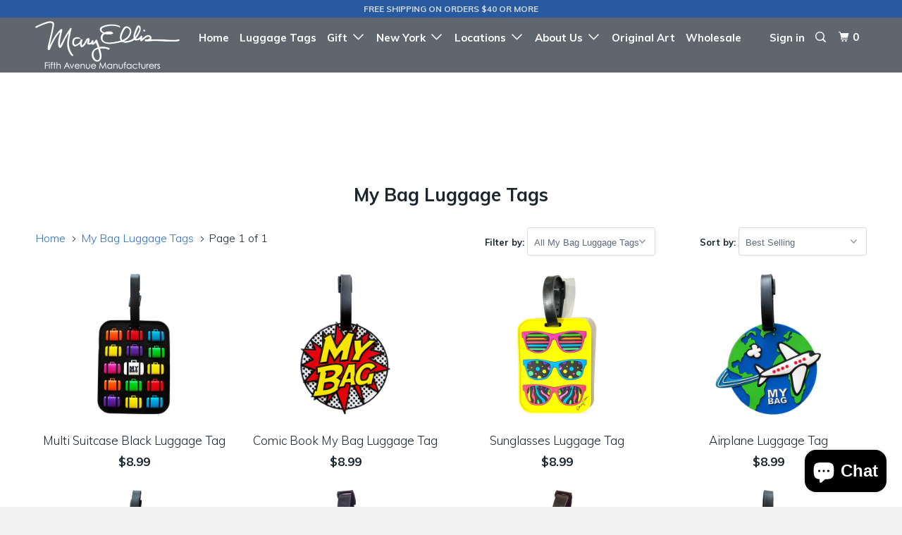

--- FILE ---
content_type: text/html; charset=utf-8
request_url: https://fifthavenuemfg.com/collections/my-bag-luggage-tags
body_size: 28642
content:
<!DOCTYPE html>
<!--[if lt IE 7 ]><html class="ie ie6" lang="en"> <![endif]-->
<!--[if IE 7 ]><html class="ie ie7" lang="en"> <![endif]-->
<!--[if IE 8 ]><html class="ie ie8" lang="en"> <![endif]-->
<!--[if IE 9 ]><html class="ie ie9" lang="en"> <![endif]-->
<!--[if (gte IE 10)|!(IE)]><!--><html lang="en"> <!--<![endif]-->
  <head>
    <!-- Google Tag Manager -->
<script>(function(w,d,s,l,i){w[l]=w[l]||[];w[l].push({'gtm.start':
new Date().getTime(),event:'gtm.js'});var f=d.getElementsByTagName(s)[0],
j=d.createElement(s),dl=l!='dataLayer'?'&l='+l:'';j.async=true;j.src=
'https://www.googletagmanager.com/gtm.js?id='+i+dl;f.parentNode.insertBefore(j,f);
})(window,document,'script','dataLayer','GTM-5R25DS6');</script>
<!-- End Google Tag Manager -->
    <!-- Global site tag (gtag.js) - Google Analytics -->
<script async src="https://www.googletagmanager.com/gtag/js?id=G-QMQFCYC0HZ"></script>
<script>
  window.dataLayer = window.dataLayer || [];
  function gtag(){dataLayer.push(arguments);}
  gtag('js', new Date());

  gtag('config', 'G-QMQFCYC0HZ');
</script>
    <meta charset="utf-8">
    <meta http-equiv="cleartype" content="on">
    <meta name="robots" content="index,follow">

    
    <title>My Bag Luggage Tags - Fifth Avenue Manufacturers</title>

    

    <!-- Custom Fonts -->
    
      <link href="//fonts.googleapis.com/css?family=.|Muli:light,normal,bold|Muli:light,normal,bold|Muli:light,normal,bold|Muli:light,normal,bold|Muli:light,normal,bold" rel="stylesheet" type="text/css" />
    

    

<meta name="author" content="Fifth Avenue Manufacturers">
<meta property="og:url" content="https://fifthavenuemfg.com/collections/my-bag-luggage-tags">
<meta property="og:site_name" content="Fifth Avenue Manufacturers">


  <meta property="og:type" content="product.group">
  <meta property="og:title" content="My Bag Luggage Tags">
  
    
    <meta property="og:image" content="http://fifthavenuemfg.com/cdn/shop/products/Luggage-Tag-3-D-Multi-Suitcase-Black-788604474600_e9db77fa-8779-48a1-a8d9-9d9151d152d6_600x.jpg?v=1602532927">
    <meta property="og:image:secure_url" content="https://fifthavenuemfg.com/cdn/shop/products/Luggage-Tag-3-D-Multi-Suitcase-Black-788604474600_e9db77fa-8779-48a1-a8d9-9d9151d152d6_600x.jpg?v=1602532927">
  





<meta name="twitter:card" content="summary">


    
    

    <!-- Mobile Specific Metas -->
    <meta name="HandheldFriendly" content="True">
    <meta name="MobileOptimized" content="320">
    <meta name="viewport" content="width=device-width,initial-scale=1">
    <meta name="theme-color" content="#ffffff">

    <!-- Stylesheets for Parallax 3.2.3 -->
    <link href="//fifthavenuemfg.com/cdn/shop/t/3/assets/styles.scss.css?v=17504042514110663551703279663" rel="stylesheet" type="text/css" media="all" />

    
      <link rel="shortcut icon" type="image/x-icon" href="//fifthavenuemfg.com/cdn/shop/files/FIFTH-AVE-WEBSITE-LOGO_small.png?v=1613551402">
    

    <link rel="canonical" href="https://fifthavenuemfg.com/collections/my-bag-luggage-tags" />

    

    <script src="//fifthavenuemfg.com/cdn/shop/t/3/assets/app.js?v=152742144778843877771643659220" type="text/javascript"></script>

    <!--[if lte IE 8]>
      <link href="//fifthavenuemfg.com/cdn/shop/t/3/assets/ie.css?v=1024305471161636101501835601" rel="stylesheet" type="text/css" media="all" />
      <script src="//fifthavenuemfg.com/cdn/shop/t/3/assets/skrollr.ie.js?v=116292453382836155221501835599" type="text/javascript"></script>
    <![endif]-->

    <script>window.performance && window.performance.mark && window.performance.mark('shopify.content_for_header.start');</script><meta name="google-site-verification" content="OY9uYLJG_YLA6-hs2Gb6ya2OdPg-u226eVaLFYsN4PA">
<meta name="facebook-domain-verification" content="foievyrkg2a5jrjqw1gc3inu2n70kp">
<meta id="shopify-digital-wallet" name="shopify-digital-wallet" content="/20844785/digital_wallets/dialog">
<meta name="shopify-checkout-api-token" content="ecd446022f1e3e11030975b055de3d25">
<link rel="alternate" type="application/atom+xml" title="Feed" href="/collections/my-bag-luggage-tags.atom" />
<link rel="alternate" type="application/json+oembed" href="https://fifthavenuemfg.com/collections/my-bag-luggage-tags.oembed">
<script async="async" src="/checkouts/internal/preloads.js?locale=en-US"></script>
<link rel="preconnect" href="https://shop.app" crossorigin="anonymous">
<script async="async" src="https://shop.app/checkouts/internal/preloads.js?locale=en-US&shop_id=20844785" crossorigin="anonymous"></script>
<script id="apple-pay-shop-capabilities" type="application/json">{"shopId":20844785,"countryCode":"US","currencyCode":"USD","merchantCapabilities":["supports3DS"],"merchantId":"gid:\/\/shopify\/Shop\/20844785","merchantName":"Fifth Avenue Manufacturers","requiredBillingContactFields":["postalAddress","email"],"requiredShippingContactFields":["postalAddress","email"],"shippingType":"shipping","supportedNetworks":["visa","masterCard","amex","discover","elo","jcb"],"total":{"type":"pending","label":"Fifth Avenue Manufacturers","amount":"1.00"},"shopifyPaymentsEnabled":true,"supportsSubscriptions":true}</script>
<script id="shopify-features" type="application/json">{"accessToken":"ecd446022f1e3e11030975b055de3d25","betas":["rich-media-storefront-analytics"],"domain":"fifthavenuemfg.com","predictiveSearch":true,"shopId":20844785,"locale":"en"}</script>
<script>var Shopify = Shopify || {};
Shopify.shop = "mary-ellis-new-york.myshopify.com";
Shopify.locale = "en";
Shopify.currency = {"active":"USD","rate":"1.0"};
Shopify.country = "US";
Shopify.theme = {"name":"Parallax","id":194473800,"schema_name":"Parallax","schema_version":"3.2.3","theme_store_id":688,"role":"main"};
Shopify.theme.handle = "null";
Shopify.theme.style = {"id":null,"handle":null};
Shopify.cdnHost = "fifthavenuemfg.com/cdn";
Shopify.routes = Shopify.routes || {};
Shopify.routes.root = "/";</script>
<script type="module">!function(o){(o.Shopify=o.Shopify||{}).modules=!0}(window);</script>
<script>!function(o){function n(){var o=[];function n(){o.push(Array.prototype.slice.apply(arguments))}return n.q=o,n}var t=o.Shopify=o.Shopify||{};t.loadFeatures=n(),t.autoloadFeatures=n()}(window);</script>
<script>
  window.ShopifyPay = window.ShopifyPay || {};
  window.ShopifyPay.apiHost = "shop.app\/pay";
  window.ShopifyPay.redirectState = null;
</script>
<script id="shop-js-analytics" type="application/json">{"pageType":"collection"}</script>
<script defer="defer" async type="module" src="//fifthavenuemfg.com/cdn/shopifycloud/shop-js/modules/v2/client.init-shop-cart-sync_BT-GjEfc.en.esm.js"></script>
<script defer="defer" async type="module" src="//fifthavenuemfg.com/cdn/shopifycloud/shop-js/modules/v2/chunk.common_D58fp_Oc.esm.js"></script>
<script defer="defer" async type="module" src="//fifthavenuemfg.com/cdn/shopifycloud/shop-js/modules/v2/chunk.modal_xMitdFEc.esm.js"></script>
<script type="module">
  await import("//fifthavenuemfg.com/cdn/shopifycloud/shop-js/modules/v2/client.init-shop-cart-sync_BT-GjEfc.en.esm.js");
await import("//fifthavenuemfg.com/cdn/shopifycloud/shop-js/modules/v2/chunk.common_D58fp_Oc.esm.js");
await import("//fifthavenuemfg.com/cdn/shopifycloud/shop-js/modules/v2/chunk.modal_xMitdFEc.esm.js");

  window.Shopify.SignInWithShop?.initShopCartSync?.({"fedCMEnabled":true,"windoidEnabled":true});

</script>
<script>
  window.Shopify = window.Shopify || {};
  if (!window.Shopify.featureAssets) window.Shopify.featureAssets = {};
  window.Shopify.featureAssets['shop-js'] = {"shop-cart-sync":["modules/v2/client.shop-cart-sync_DZOKe7Ll.en.esm.js","modules/v2/chunk.common_D58fp_Oc.esm.js","modules/v2/chunk.modal_xMitdFEc.esm.js"],"init-fed-cm":["modules/v2/client.init-fed-cm_B6oLuCjv.en.esm.js","modules/v2/chunk.common_D58fp_Oc.esm.js","modules/v2/chunk.modal_xMitdFEc.esm.js"],"shop-cash-offers":["modules/v2/client.shop-cash-offers_D2sdYoxE.en.esm.js","modules/v2/chunk.common_D58fp_Oc.esm.js","modules/v2/chunk.modal_xMitdFEc.esm.js"],"shop-login-button":["modules/v2/client.shop-login-button_QeVjl5Y3.en.esm.js","modules/v2/chunk.common_D58fp_Oc.esm.js","modules/v2/chunk.modal_xMitdFEc.esm.js"],"pay-button":["modules/v2/client.pay-button_DXTOsIq6.en.esm.js","modules/v2/chunk.common_D58fp_Oc.esm.js","modules/v2/chunk.modal_xMitdFEc.esm.js"],"shop-button":["modules/v2/client.shop-button_DQZHx9pm.en.esm.js","modules/v2/chunk.common_D58fp_Oc.esm.js","modules/v2/chunk.modal_xMitdFEc.esm.js"],"avatar":["modules/v2/client.avatar_BTnouDA3.en.esm.js"],"init-windoid":["modules/v2/client.init-windoid_CR1B-cfM.en.esm.js","modules/v2/chunk.common_D58fp_Oc.esm.js","modules/v2/chunk.modal_xMitdFEc.esm.js"],"init-shop-for-new-customer-accounts":["modules/v2/client.init-shop-for-new-customer-accounts_C_vY_xzh.en.esm.js","modules/v2/client.shop-login-button_QeVjl5Y3.en.esm.js","modules/v2/chunk.common_D58fp_Oc.esm.js","modules/v2/chunk.modal_xMitdFEc.esm.js"],"init-shop-email-lookup-coordinator":["modules/v2/client.init-shop-email-lookup-coordinator_BI7n9ZSv.en.esm.js","modules/v2/chunk.common_D58fp_Oc.esm.js","modules/v2/chunk.modal_xMitdFEc.esm.js"],"init-shop-cart-sync":["modules/v2/client.init-shop-cart-sync_BT-GjEfc.en.esm.js","modules/v2/chunk.common_D58fp_Oc.esm.js","modules/v2/chunk.modal_xMitdFEc.esm.js"],"shop-toast-manager":["modules/v2/client.shop-toast-manager_DiYdP3xc.en.esm.js","modules/v2/chunk.common_D58fp_Oc.esm.js","modules/v2/chunk.modal_xMitdFEc.esm.js"],"init-customer-accounts":["modules/v2/client.init-customer-accounts_D9ZNqS-Q.en.esm.js","modules/v2/client.shop-login-button_QeVjl5Y3.en.esm.js","modules/v2/chunk.common_D58fp_Oc.esm.js","modules/v2/chunk.modal_xMitdFEc.esm.js"],"init-customer-accounts-sign-up":["modules/v2/client.init-customer-accounts-sign-up_iGw4briv.en.esm.js","modules/v2/client.shop-login-button_QeVjl5Y3.en.esm.js","modules/v2/chunk.common_D58fp_Oc.esm.js","modules/v2/chunk.modal_xMitdFEc.esm.js"],"shop-follow-button":["modules/v2/client.shop-follow-button_CqMgW2wH.en.esm.js","modules/v2/chunk.common_D58fp_Oc.esm.js","modules/v2/chunk.modal_xMitdFEc.esm.js"],"checkout-modal":["modules/v2/client.checkout-modal_xHeaAweL.en.esm.js","modules/v2/chunk.common_D58fp_Oc.esm.js","modules/v2/chunk.modal_xMitdFEc.esm.js"],"shop-login":["modules/v2/client.shop-login_D91U-Q7h.en.esm.js","modules/v2/chunk.common_D58fp_Oc.esm.js","modules/v2/chunk.modal_xMitdFEc.esm.js"],"lead-capture":["modules/v2/client.lead-capture_BJmE1dJe.en.esm.js","modules/v2/chunk.common_D58fp_Oc.esm.js","modules/v2/chunk.modal_xMitdFEc.esm.js"],"payment-terms":["modules/v2/client.payment-terms_Ci9AEqFq.en.esm.js","modules/v2/chunk.common_D58fp_Oc.esm.js","modules/v2/chunk.modal_xMitdFEc.esm.js"]};
</script>
<script>(function() {
  var isLoaded = false;
  function asyncLoad() {
    if (isLoaded) return;
    isLoaded = true;
    var urls = ["https:\/\/chimpstatic.com\/mcjs-connected\/js\/users\/276e40d6eb2c5ce960e27b540\/09c79f087b5a38159377e7367.js?shop=mary-ellis-new-york.myshopify.com"];
    for (var i = 0; i < urls.length; i++) {
      var s = document.createElement('script');
      s.type = 'text/javascript';
      s.async = true;
      s.src = urls[i];
      var x = document.getElementsByTagName('script')[0];
      x.parentNode.insertBefore(s, x);
    }
  };
  if(window.attachEvent) {
    window.attachEvent('onload', asyncLoad);
  } else {
    window.addEventListener('load', asyncLoad, false);
  }
})();</script>
<script id="__st">var __st={"a":20844785,"offset":-18000,"reqid":"f7e7b4ad-3d0f-46b2-a460-9dcb2ef9d632-1769079619","pageurl":"fifthavenuemfg.com\/collections\/my-bag-luggage-tags","u":"2d92b7e5c81b","p":"collection","rtyp":"collection","rid":155988525195};</script>
<script>window.ShopifyPaypalV4VisibilityTracking = true;</script>
<script id="captcha-bootstrap">!function(){'use strict';const t='contact',e='account',n='new_comment',o=[[t,t],['blogs',n],['comments',n],[t,'customer']],c=[[e,'customer_login'],[e,'guest_login'],[e,'recover_customer_password'],[e,'create_customer']],r=t=>t.map((([t,e])=>`form[action*='/${t}']:not([data-nocaptcha='true']) input[name='form_type'][value='${e}']`)).join(','),a=t=>()=>t?[...document.querySelectorAll(t)].map((t=>t.form)):[];function s(){const t=[...o],e=r(t);return a(e)}const i='password',u='form_key',d=['recaptcha-v3-token','g-recaptcha-response','h-captcha-response',i],f=()=>{try{return window.sessionStorage}catch{return}},m='__shopify_v',_=t=>t.elements[u];function p(t,e,n=!1){try{const o=window.sessionStorage,c=JSON.parse(o.getItem(e)),{data:r}=function(t){const{data:e,action:n}=t;return t[m]||n?{data:e,action:n}:{data:t,action:n}}(c);for(const[e,n]of Object.entries(r))t.elements[e]&&(t.elements[e].value=n);n&&o.removeItem(e)}catch(o){console.error('form repopulation failed',{error:o})}}const l='form_type',E='cptcha';function T(t){t.dataset[E]=!0}const w=window,h=w.document,L='Shopify',v='ce_forms',y='captcha';let A=!1;((t,e)=>{const n=(g='f06e6c50-85a8-45c8-87d0-21a2b65856fe',I='https://cdn.shopify.com/shopifycloud/storefront-forms-hcaptcha/ce_storefront_forms_captcha_hcaptcha.v1.5.2.iife.js',D={infoText:'Protected by hCaptcha',privacyText:'Privacy',termsText:'Terms'},(t,e,n)=>{const o=w[L][v],c=o.bindForm;if(c)return c(t,g,e,D).then(n);var r;o.q.push([[t,g,e,D],n]),r=I,A||(h.body.append(Object.assign(h.createElement('script'),{id:'captcha-provider',async:!0,src:r})),A=!0)});var g,I,D;w[L]=w[L]||{},w[L][v]=w[L][v]||{},w[L][v].q=[],w[L][y]=w[L][y]||{},w[L][y].protect=function(t,e){n(t,void 0,e),T(t)},Object.freeze(w[L][y]),function(t,e,n,w,h,L){const[v,y,A,g]=function(t,e,n){const i=e?o:[],u=t?c:[],d=[...i,...u],f=r(d),m=r(i),_=r(d.filter((([t,e])=>n.includes(e))));return[a(f),a(m),a(_),s()]}(w,h,L),I=t=>{const e=t.target;return e instanceof HTMLFormElement?e:e&&e.form},D=t=>v().includes(t);t.addEventListener('submit',(t=>{const e=I(t);if(!e)return;const n=D(e)&&!e.dataset.hcaptchaBound&&!e.dataset.recaptchaBound,o=_(e),c=g().includes(e)&&(!o||!o.value);(n||c)&&t.preventDefault(),c&&!n&&(function(t){try{if(!f())return;!function(t){const e=f();if(!e)return;const n=_(t);if(!n)return;const o=n.value;o&&e.removeItem(o)}(t);const e=Array.from(Array(32),(()=>Math.random().toString(36)[2])).join('');!function(t,e){_(t)||t.append(Object.assign(document.createElement('input'),{type:'hidden',name:u})),t.elements[u].value=e}(t,e),function(t,e){const n=f();if(!n)return;const o=[...t.querySelectorAll(`input[type='${i}']`)].map((({name:t})=>t)),c=[...d,...o],r={};for(const[a,s]of new FormData(t).entries())c.includes(a)||(r[a]=s);n.setItem(e,JSON.stringify({[m]:1,action:t.action,data:r}))}(t,e)}catch(e){console.error('failed to persist form',e)}}(e),e.submit())}));const S=(t,e)=>{t&&!t.dataset[E]&&(n(t,e.some((e=>e===t))),T(t))};for(const o of['focusin','change'])t.addEventListener(o,(t=>{const e=I(t);D(e)&&S(e,y())}));const B=e.get('form_key'),M=e.get(l),P=B&&M;t.addEventListener('DOMContentLoaded',(()=>{const t=y();if(P)for(const e of t)e.elements[l].value===M&&p(e,B);[...new Set([...A(),...v().filter((t=>'true'===t.dataset.shopifyCaptcha))])].forEach((e=>S(e,t)))}))}(h,new URLSearchParams(w.location.search),n,t,e,['guest_login'])})(!0,!0)}();</script>
<script integrity="sha256-4kQ18oKyAcykRKYeNunJcIwy7WH5gtpwJnB7kiuLZ1E=" data-source-attribution="shopify.loadfeatures" defer="defer" src="//fifthavenuemfg.com/cdn/shopifycloud/storefront/assets/storefront/load_feature-a0a9edcb.js" crossorigin="anonymous"></script>
<script crossorigin="anonymous" defer="defer" src="//fifthavenuemfg.com/cdn/shopifycloud/storefront/assets/shopify_pay/storefront-65b4c6d7.js?v=20250812"></script>
<script data-source-attribution="shopify.dynamic_checkout.dynamic.init">var Shopify=Shopify||{};Shopify.PaymentButton=Shopify.PaymentButton||{isStorefrontPortableWallets:!0,init:function(){window.Shopify.PaymentButton.init=function(){};var t=document.createElement("script");t.src="https://fifthavenuemfg.com/cdn/shopifycloud/portable-wallets/latest/portable-wallets.en.js",t.type="module",document.head.appendChild(t)}};
</script>
<script data-source-attribution="shopify.dynamic_checkout.buyer_consent">
  function portableWalletsHideBuyerConsent(e){var t=document.getElementById("shopify-buyer-consent"),n=document.getElementById("shopify-subscription-policy-button");t&&n&&(t.classList.add("hidden"),t.setAttribute("aria-hidden","true"),n.removeEventListener("click",e))}function portableWalletsShowBuyerConsent(e){var t=document.getElementById("shopify-buyer-consent"),n=document.getElementById("shopify-subscription-policy-button");t&&n&&(t.classList.remove("hidden"),t.removeAttribute("aria-hidden"),n.addEventListener("click",e))}window.Shopify?.PaymentButton&&(window.Shopify.PaymentButton.hideBuyerConsent=portableWalletsHideBuyerConsent,window.Shopify.PaymentButton.showBuyerConsent=portableWalletsShowBuyerConsent);
</script>
<script data-source-attribution="shopify.dynamic_checkout.cart.bootstrap">document.addEventListener("DOMContentLoaded",(function(){function t(){return document.querySelector("shopify-accelerated-checkout-cart, shopify-accelerated-checkout")}if(t())Shopify.PaymentButton.init();else{new MutationObserver((function(e,n){t()&&(Shopify.PaymentButton.init(),n.disconnect())})).observe(document.body,{childList:!0,subtree:!0})}}));
</script>
<link id="shopify-accelerated-checkout-styles" rel="stylesheet" media="screen" href="https://fifthavenuemfg.com/cdn/shopifycloud/portable-wallets/latest/accelerated-checkout-backwards-compat.css" crossorigin="anonymous">
<style id="shopify-accelerated-checkout-cart">
        #shopify-buyer-consent {
  margin-top: 1em;
  display: inline-block;
  width: 100%;
}

#shopify-buyer-consent.hidden {
  display: none;
}

#shopify-subscription-policy-button {
  background: none;
  border: none;
  padding: 0;
  text-decoration: underline;
  font-size: inherit;
  cursor: pointer;
}

#shopify-subscription-policy-button::before {
  box-shadow: none;
}

      </style>

<script>window.performance && window.performance.mark && window.performance.mark('shopify.content_for_header.end');</script>

  <!-- OrderLogic checkout restrictions ========================================= -->
  <script>
DEBUG_KEY = "__olDebug";

if (typeof olCreateCookie == 'undefined') {
    var olCreateCookie = function (name, value, days) {
        if (days) {
            var date = new Date();
            date.setTime(date.getTime() + (days * 24 * 60 * 60 * 1000));
            var expires = "; expires=" + date.toGMTString();
        }
        else var expires = "";
        document.cookie = name + "=" + JSON.stringify(value) + expires + "; path=/; SameSite=None; Secure";
    };
}

if (typeof olReadCookie == 'undefined') {
    var olReadCookie = function (name) {
        var nameEQ = name + "=";
        var ca = document.cookie.split(';');
        // the cookie is being created, there is a problem with the following logic matching the name
        for (var i = 0; i < ca.length; i++) {
            var c = ca[i];
            while (c.charAt(0) == ' ') c = c.substring(1, c.length);
            if (c.indexOf(nameEQ) == 0) return JSON.parse(c.substring(nameEQ.length, c.length));
        }
        return;
    };
}

if (typeof getOlCacheBuster == 'undefined') {
    var getOlCacheBuster = function() {
        if ( typeof getOlCacheBuster.olCacheBuster == 'undefined') {
            scriptsArray = Array.prototype.slice.call(document.getElementsByTagName("script"));
            scriptsArray = scriptsArray.concat(Array.prototype.slice.call(document.getElementsByTagName("noscript")));
            for (var i=0; i<scriptsArray.length; i++) {
                cacheBusterArray = scriptsArray[i].innerHTML.match(/orderlogicapp.com\\\/embedded_js\\\/production_base.js\?(\d+)/);
                if (cacheBusterArray == null) {
                    cacheBusterString = scriptsArray[i].getAttribute('src');
                    if (cacheBusterString != null) {
                        cacheBusterArray = cacheBusterString.match(/orderlogicapp.com\/embedded_js\/production_base.js\?(\d+)/);
                    }
                }
                if (cacheBusterArray != null) {
                    getOlCacheBuster.olCacheBuster = cacheBusterArray[1];
                    break;
                }
            }
        }
        return getOlCacheBuster.olCacheBuster;
    }
}

if (typeof ol_hostname == 'undefined') {
    var ol_hostname = 'www.orderlogicapp.com';
    var ol_debug = olReadCookie(DEBUG_KEY);
    if (window.location.search.replace("?", "").substring(0, 7) == 'olDebug') {
        ol_debug = window.location.search.replace("?olDebug=", "");
        if (ol_debug == 'false') ol_debug = false;
        olCreateCookie(DEBUG_KEY, ol_debug, null);
    }
}

var ol_cachebuster = getOlCacheBuster();
if (( typeof ol_cachebuster != 'undefined') || (ol_debug)) {
    if (typeof ol_script == 'undefined') {
        var ol_script = document.createElement('script');
        ol_script.type = 'text/javascript';
        ol_script.async = true;
        ol_script.src = "https://" + (ol_debug ? 'dev.orderlogicapp.com' : ol_hostname) + "/embedded_js/store.js?" + ol_cachebuster;
        document.head.appendChild(ol_script);
    }
}



olProductData = { 
}


</script>

  
<!-- BEGIN app block: shopify://apps/pagefly-page-builder/blocks/app-embed/83e179f7-59a0-4589-8c66-c0dddf959200 -->

<!-- BEGIN app snippet: pagefly-cro-ab-testing-main -->







<script>
  ;(function () {
    const url = new URL(window.location)
    const viewParam = url.searchParams.get('view')
    if (viewParam && viewParam.includes('variant-pf-')) {
      url.searchParams.set('pf_v', viewParam)
      url.searchParams.delete('view')
      window.history.replaceState({}, '', url)
    }
  })()
</script>



<script type='module'>
  
  window.PAGEFLY_CRO = window.PAGEFLY_CRO || {}

  window.PAGEFLY_CRO['data_debug'] = {
    original_template_suffix: "all_collections",
    allow_ab_test: false,
    ab_test_start_time: 0,
    ab_test_end_time: 0,
    today_date_time: 1769079619000,
  }
  window.PAGEFLY_CRO['GA4'] = { enabled: false}
</script>

<!-- END app snippet -->








  <script src='https://cdn.shopify.com/extensions/019bb4f9-aed6-78a3-be91-e9d44663e6bf/pagefly-page-builder-215/assets/pagefly-helper.js' defer='defer'></script>

  <script src='https://cdn.shopify.com/extensions/019bb4f9-aed6-78a3-be91-e9d44663e6bf/pagefly-page-builder-215/assets/pagefly-general-helper.js' defer='defer'></script>

  <script src='https://cdn.shopify.com/extensions/019bb4f9-aed6-78a3-be91-e9d44663e6bf/pagefly-page-builder-215/assets/pagefly-snap-slider.js' defer='defer'></script>

  <script src='https://cdn.shopify.com/extensions/019bb4f9-aed6-78a3-be91-e9d44663e6bf/pagefly-page-builder-215/assets/pagefly-slideshow-v3.js' defer='defer'></script>

  <script src='https://cdn.shopify.com/extensions/019bb4f9-aed6-78a3-be91-e9d44663e6bf/pagefly-page-builder-215/assets/pagefly-slideshow-v4.js' defer='defer'></script>

  <script src='https://cdn.shopify.com/extensions/019bb4f9-aed6-78a3-be91-e9d44663e6bf/pagefly-page-builder-215/assets/pagefly-glider.js' defer='defer'></script>

  <script src='https://cdn.shopify.com/extensions/019bb4f9-aed6-78a3-be91-e9d44663e6bf/pagefly-page-builder-215/assets/pagefly-slideshow-v1-v2.js' defer='defer'></script>

  <script src='https://cdn.shopify.com/extensions/019bb4f9-aed6-78a3-be91-e9d44663e6bf/pagefly-page-builder-215/assets/pagefly-product-media.js' defer='defer'></script>

  <script src='https://cdn.shopify.com/extensions/019bb4f9-aed6-78a3-be91-e9d44663e6bf/pagefly-page-builder-215/assets/pagefly-product.js' defer='defer'></script>


<script id='pagefly-helper-data' type='application/json'>
  {
    "page_optimization": {
      "assets_prefetching": false
    },
    "elements_asset_mapper": {
      "Accordion": "https://cdn.shopify.com/extensions/019bb4f9-aed6-78a3-be91-e9d44663e6bf/pagefly-page-builder-215/assets/pagefly-accordion.js",
      "Accordion3": "https://cdn.shopify.com/extensions/019bb4f9-aed6-78a3-be91-e9d44663e6bf/pagefly-page-builder-215/assets/pagefly-accordion3.js",
      "CountDown": "https://cdn.shopify.com/extensions/019bb4f9-aed6-78a3-be91-e9d44663e6bf/pagefly-page-builder-215/assets/pagefly-countdown.js",
      "GMap1": "https://cdn.shopify.com/extensions/019bb4f9-aed6-78a3-be91-e9d44663e6bf/pagefly-page-builder-215/assets/pagefly-gmap.js",
      "GMap2": "https://cdn.shopify.com/extensions/019bb4f9-aed6-78a3-be91-e9d44663e6bf/pagefly-page-builder-215/assets/pagefly-gmap.js",
      "GMapBasicV2": "https://cdn.shopify.com/extensions/019bb4f9-aed6-78a3-be91-e9d44663e6bf/pagefly-page-builder-215/assets/pagefly-gmap.js",
      "GMapAdvancedV2": "https://cdn.shopify.com/extensions/019bb4f9-aed6-78a3-be91-e9d44663e6bf/pagefly-page-builder-215/assets/pagefly-gmap.js",
      "HTML.Video": "https://cdn.shopify.com/extensions/019bb4f9-aed6-78a3-be91-e9d44663e6bf/pagefly-page-builder-215/assets/pagefly-htmlvideo.js",
      "HTML.Video2": "https://cdn.shopify.com/extensions/019bb4f9-aed6-78a3-be91-e9d44663e6bf/pagefly-page-builder-215/assets/pagefly-htmlvideo2.js",
      "HTML.Video3": "https://cdn.shopify.com/extensions/019bb4f9-aed6-78a3-be91-e9d44663e6bf/pagefly-page-builder-215/assets/pagefly-htmlvideo2.js",
      "BackgroundVideo": "https://cdn.shopify.com/extensions/019bb4f9-aed6-78a3-be91-e9d44663e6bf/pagefly-page-builder-215/assets/pagefly-htmlvideo2.js",
      "Instagram": "https://cdn.shopify.com/extensions/019bb4f9-aed6-78a3-be91-e9d44663e6bf/pagefly-page-builder-215/assets/pagefly-instagram.js",
      "Instagram2": "https://cdn.shopify.com/extensions/019bb4f9-aed6-78a3-be91-e9d44663e6bf/pagefly-page-builder-215/assets/pagefly-instagram.js",
      "Insta3": "https://cdn.shopify.com/extensions/019bb4f9-aed6-78a3-be91-e9d44663e6bf/pagefly-page-builder-215/assets/pagefly-instagram3.js",
      "Tabs": "https://cdn.shopify.com/extensions/019bb4f9-aed6-78a3-be91-e9d44663e6bf/pagefly-page-builder-215/assets/pagefly-tab.js",
      "Tabs3": "https://cdn.shopify.com/extensions/019bb4f9-aed6-78a3-be91-e9d44663e6bf/pagefly-page-builder-215/assets/pagefly-tab3.js",
      "ProductBox": "https://cdn.shopify.com/extensions/019bb4f9-aed6-78a3-be91-e9d44663e6bf/pagefly-page-builder-215/assets/pagefly-cart.js",
      "FBPageBox2": "https://cdn.shopify.com/extensions/019bb4f9-aed6-78a3-be91-e9d44663e6bf/pagefly-page-builder-215/assets/pagefly-facebook.js",
      "FBLikeButton2": "https://cdn.shopify.com/extensions/019bb4f9-aed6-78a3-be91-e9d44663e6bf/pagefly-page-builder-215/assets/pagefly-facebook.js",
      "TwitterFeed2": "https://cdn.shopify.com/extensions/019bb4f9-aed6-78a3-be91-e9d44663e6bf/pagefly-page-builder-215/assets/pagefly-twitter.js",
      "Paragraph4": "https://cdn.shopify.com/extensions/019bb4f9-aed6-78a3-be91-e9d44663e6bf/pagefly-page-builder-215/assets/pagefly-paragraph4.js",

      "AliReviews": "https://cdn.shopify.com/extensions/019bb4f9-aed6-78a3-be91-e9d44663e6bf/pagefly-page-builder-215/assets/pagefly-3rd-elements.js",
      "BackInStock": "https://cdn.shopify.com/extensions/019bb4f9-aed6-78a3-be91-e9d44663e6bf/pagefly-page-builder-215/assets/pagefly-3rd-elements.js",
      "GloboBackInStock": "https://cdn.shopify.com/extensions/019bb4f9-aed6-78a3-be91-e9d44663e6bf/pagefly-page-builder-215/assets/pagefly-3rd-elements.js",
      "GrowaveWishlist": "https://cdn.shopify.com/extensions/019bb4f9-aed6-78a3-be91-e9d44663e6bf/pagefly-page-builder-215/assets/pagefly-3rd-elements.js",
      "InfiniteOptionsShopPad": "https://cdn.shopify.com/extensions/019bb4f9-aed6-78a3-be91-e9d44663e6bf/pagefly-page-builder-215/assets/pagefly-3rd-elements.js",
      "InkybayProductPersonalizer": "https://cdn.shopify.com/extensions/019bb4f9-aed6-78a3-be91-e9d44663e6bf/pagefly-page-builder-215/assets/pagefly-3rd-elements.js",
      "LimeSpot": "https://cdn.shopify.com/extensions/019bb4f9-aed6-78a3-be91-e9d44663e6bf/pagefly-page-builder-215/assets/pagefly-3rd-elements.js",
      "Loox": "https://cdn.shopify.com/extensions/019bb4f9-aed6-78a3-be91-e9d44663e6bf/pagefly-page-builder-215/assets/pagefly-3rd-elements.js",
      "Opinew": "https://cdn.shopify.com/extensions/019bb4f9-aed6-78a3-be91-e9d44663e6bf/pagefly-page-builder-215/assets/pagefly-3rd-elements.js",
      "Powr": "https://cdn.shopify.com/extensions/019bb4f9-aed6-78a3-be91-e9d44663e6bf/pagefly-page-builder-215/assets/pagefly-3rd-elements.js",
      "ProductReviews": "https://cdn.shopify.com/extensions/019bb4f9-aed6-78a3-be91-e9d44663e6bf/pagefly-page-builder-215/assets/pagefly-3rd-elements.js",
      "PushOwl": "https://cdn.shopify.com/extensions/019bb4f9-aed6-78a3-be91-e9d44663e6bf/pagefly-page-builder-215/assets/pagefly-3rd-elements.js",
      "ReCharge": "https://cdn.shopify.com/extensions/019bb4f9-aed6-78a3-be91-e9d44663e6bf/pagefly-page-builder-215/assets/pagefly-3rd-elements.js",
      "Rivyo": "https://cdn.shopify.com/extensions/019bb4f9-aed6-78a3-be91-e9d44663e6bf/pagefly-page-builder-215/assets/pagefly-3rd-elements.js",
      "TrackingMore": "https://cdn.shopify.com/extensions/019bb4f9-aed6-78a3-be91-e9d44663e6bf/pagefly-page-builder-215/assets/pagefly-3rd-elements.js",
      "Vitals": "https://cdn.shopify.com/extensions/019bb4f9-aed6-78a3-be91-e9d44663e6bf/pagefly-page-builder-215/assets/pagefly-3rd-elements.js",
      "Wiser": "https://cdn.shopify.com/extensions/019bb4f9-aed6-78a3-be91-e9d44663e6bf/pagefly-page-builder-215/assets/pagefly-3rd-elements.js"
    },
    "custom_elements_mapper": {
      "pf-click-action-element": "https://cdn.shopify.com/extensions/019bb4f9-aed6-78a3-be91-e9d44663e6bf/pagefly-page-builder-215/assets/pagefly-click-action-element.js",
      "pf-dialog-element": "https://cdn.shopify.com/extensions/019bb4f9-aed6-78a3-be91-e9d44663e6bf/pagefly-page-builder-215/assets/pagefly-dialog-element.js"
    }
  }
</script>


<!-- END app block --><script src="https://cdn.shopify.com/extensions/e8878072-2f6b-4e89-8082-94b04320908d/inbox-1254/assets/inbox-chat-loader.js" type="text/javascript" defer="defer"></script>
<link href="https://monorail-edge.shopifysvc.com" rel="dns-prefetch">
<script>(function(){if ("sendBeacon" in navigator && "performance" in window) {try {var session_token_from_headers = performance.getEntriesByType('navigation')[0].serverTiming.find(x => x.name == '_s').description;} catch {var session_token_from_headers = undefined;}var session_cookie_matches = document.cookie.match(/_shopify_s=([^;]*)/);var session_token_from_cookie = session_cookie_matches && session_cookie_matches.length === 2 ? session_cookie_matches[1] : "";var session_token = session_token_from_headers || session_token_from_cookie || "";function handle_abandonment_event(e) {var entries = performance.getEntries().filter(function(entry) {return /monorail-edge.shopifysvc.com/.test(entry.name);});if (!window.abandonment_tracked && entries.length === 0) {window.abandonment_tracked = true;var currentMs = Date.now();var navigation_start = performance.timing.navigationStart;var payload = {shop_id: 20844785,url: window.location.href,navigation_start,duration: currentMs - navigation_start,session_token,page_type: "collection"};window.navigator.sendBeacon("https://monorail-edge.shopifysvc.com/v1/produce", JSON.stringify({schema_id: "online_store_buyer_site_abandonment/1.1",payload: payload,metadata: {event_created_at_ms: currentMs,event_sent_at_ms: currentMs}}));}}window.addEventListener('pagehide', handle_abandonment_event);}}());</script>
<script id="web-pixels-manager-setup">(function e(e,d,r,n,o){if(void 0===o&&(o={}),!Boolean(null===(a=null===(i=window.Shopify)||void 0===i?void 0:i.analytics)||void 0===a?void 0:a.replayQueue)){var i,a;window.Shopify=window.Shopify||{};var t=window.Shopify;t.analytics=t.analytics||{};var s=t.analytics;s.replayQueue=[],s.publish=function(e,d,r){return s.replayQueue.push([e,d,r]),!0};try{self.performance.mark("wpm:start")}catch(e){}var l=function(){var e={modern:/Edge?\/(1{2}[4-9]|1[2-9]\d|[2-9]\d{2}|\d{4,})\.\d+(\.\d+|)|Firefox\/(1{2}[4-9]|1[2-9]\d|[2-9]\d{2}|\d{4,})\.\d+(\.\d+|)|Chrom(ium|e)\/(9{2}|\d{3,})\.\d+(\.\d+|)|(Maci|X1{2}).+ Version\/(15\.\d+|(1[6-9]|[2-9]\d|\d{3,})\.\d+)([,.]\d+|)( \(\w+\)|)( Mobile\/\w+|) Safari\/|Chrome.+OPR\/(9{2}|\d{3,})\.\d+\.\d+|(CPU[ +]OS|iPhone[ +]OS|CPU[ +]iPhone|CPU IPhone OS|CPU iPad OS)[ +]+(15[._]\d+|(1[6-9]|[2-9]\d|\d{3,})[._]\d+)([._]\d+|)|Android:?[ /-](13[3-9]|1[4-9]\d|[2-9]\d{2}|\d{4,})(\.\d+|)(\.\d+|)|Android.+Firefox\/(13[5-9]|1[4-9]\d|[2-9]\d{2}|\d{4,})\.\d+(\.\d+|)|Android.+Chrom(ium|e)\/(13[3-9]|1[4-9]\d|[2-9]\d{2}|\d{4,})\.\d+(\.\d+|)|SamsungBrowser\/([2-9]\d|\d{3,})\.\d+/,legacy:/Edge?\/(1[6-9]|[2-9]\d|\d{3,})\.\d+(\.\d+|)|Firefox\/(5[4-9]|[6-9]\d|\d{3,})\.\d+(\.\d+|)|Chrom(ium|e)\/(5[1-9]|[6-9]\d|\d{3,})\.\d+(\.\d+|)([\d.]+$|.*Safari\/(?![\d.]+ Edge\/[\d.]+$))|(Maci|X1{2}).+ Version\/(10\.\d+|(1[1-9]|[2-9]\d|\d{3,})\.\d+)([,.]\d+|)( \(\w+\)|)( Mobile\/\w+|) Safari\/|Chrome.+OPR\/(3[89]|[4-9]\d|\d{3,})\.\d+\.\d+|(CPU[ +]OS|iPhone[ +]OS|CPU[ +]iPhone|CPU IPhone OS|CPU iPad OS)[ +]+(10[._]\d+|(1[1-9]|[2-9]\d|\d{3,})[._]\d+)([._]\d+|)|Android:?[ /-](13[3-9]|1[4-9]\d|[2-9]\d{2}|\d{4,})(\.\d+|)(\.\d+|)|Mobile Safari.+OPR\/([89]\d|\d{3,})\.\d+\.\d+|Android.+Firefox\/(13[5-9]|1[4-9]\d|[2-9]\d{2}|\d{4,})\.\d+(\.\d+|)|Android.+Chrom(ium|e)\/(13[3-9]|1[4-9]\d|[2-9]\d{2}|\d{4,})\.\d+(\.\d+|)|Android.+(UC? ?Browser|UCWEB|U3)[ /]?(15\.([5-9]|\d{2,})|(1[6-9]|[2-9]\d|\d{3,})\.\d+)\.\d+|SamsungBrowser\/(5\.\d+|([6-9]|\d{2,})\.\d+)|Android.+MQ{2}Browser\/(14(\.(9|\d{2,})|)|(1[5-9]|[2-9]\d|\d{3,})(\.\d+|))(\.\d+|)|K[Aa][Ii]OS\/(3\.\d+|([4-9]|\d{2,})\.\d+)(\.\d+|)/},d=e.modern,r=e.legacy,n=navigator.userAgent;return n.match(d)?"modern":n.match(r)?"legacy":"unknown"}(),u="modern"===l?"modern":"legacy",c=(null!=n?n:{modern:"",legacy:""})[u],f=function(e){return[e.baseUrl,"/wpm","/b",e.hashVersion,"modern"===e.buildTarget?"m":"l",".js"].join("")}({baseUrl:d,hashVersion:r,buildTarget:u}),m=function(e){var d=e.version,r=e.bundleTarget,n=e.surface,o=e.pageUrl,i=e.monorailEndpoint;return{emit:function(e){var a=e.status,t=e.errorMsg,s=(new Date).getTime(),l=JSON.stringify({metadata:{event_sent_at_ms:s},events:[{schema_id:"web_pixels_manager_load/3.1",payload:{version:d,bundle_target:r,page_url:o,status:a,surface:n,error_msg:t},metadata:{event_created_at_ms:s}}]});if(!i)return console&&console.warn&&console.warn("[Web Pixels Manager] No Monorail endpoint provided, skipping logging."),!1;try{return self.navigator.sendBeacon.bind(self.navigator)(i,l)}catch(e){}var u=new XMLHttpRequest;try{return u.open("POST",i,!0),u.setRequestHeader("Content-Type","text/plain"),u.send(l),!0}catch(e){return console&&console.warn&&console.warn("[Web Pixels Manager] Got an unhandled error while logging to Monorail."),!1}}}}({version:r,bundleTarget:l,surface:e.surface,pageUrl:self.location.href,monorailEndpoint:e.monorailEndpoint});try{o.browserTarget=l,function(e){var d=e.src,r=e.async,n=void 0===r||r,o=e.onload,i=e.onerror,a=e.sri,t=e.scriptDataAttributes,s=void 0===t?{}:t,l=document.createElement("script"),u=document.querySelector("head"),c=document.querySelector("body");if(l.async=n,l.src=d,a&&(l.integrity=a,l.crossOrigin="anonymous"),s)for(var f in s)if(Object.prototype.hasOwnProperty.call(s,f))try{l.dataset[f]=s[f]}catch(e){}if(o&&l.addEventListener("load",o),i&&l.addEventListener("error",i),u)u.appendChild(l);else{if(!c)throw new Error("Did not find a head or body element to append the script");c.appendChild(l)}}({src:f,async:!0,onload:function(){if(!function(){var e,d;return Boolean(null===(d=null===(e=window.Shopify)||void 0===e?void 0:e.analytics)||void 0===d?void 0:d.initialized)}()){var d=window.webPixelsManager.init(e)||void 0;if(d){var r=window.Shopify.analytics;r.replayQueue.forEach((function(e){var r=e[0],n=e[1],o=e[2];d.publishCustomEvent(r,n,o)})),r.replayQueue=[],r.publish=d.publishCustomEvent,r.visitor=d.visitor,r.initialized=!0}}},onerror:function(){return m.emit({status:"failed",errorMsg:"".concat(f," has failed to load")})},sri:function(e){var d=/^sha384-[A-Za-z0-9+/=]+$/;return"string"==typeof e&&d.test(e)}(c)?c:"",scriptDataAttributes:o}),m.emit({status:"loading"})}catch(e){m.emit({status:"failed",errorMsg:(null==e?void 0:e.message)||"Unknown error"})}}})({shopId: 20844785,storefrontBaseUrl: "https://fifthavenuemfg.com",extensionsBaseUrl: "https://extensions.shopifycdn.com/cdn/shopifycloud/web-pixels-manager",monorailEndpoint: "https://monorail-edge.shopifysvc.com/unstable/produce_batch",surface: "storefront-renderer",enabledBetaFlags: ["2dca8a86"],webPixelsConfigList: [{"id":"497516791","configuration":"{\"config\":\"{\\\"pixel_id\\\":\\\"GT-MB8R95S\\\",\\\"target_country\\\":\\\"US\\\",\\\"gtag_events\\\":[{\\\"type\\\":\\\"purchase\\\",\\\"action_label\\\":\\\"MC-3WRKVRPG7G\\\"},{\\\"type\\\":\\\"page_view\\\",\\\"action_label\\\":\\\"MC-3WRKVRPG7G\\\"},{\\\"type\\\":\\\"view_item\\\",\\\"action_label\\\":\\\"MC-3WRKVRPG7G\\\"}],\\\"enable_monitoring_mode\\\":false}\"}","eventPayloadVersion":"v1","runtimeContext":"OPEN","scriptVersion":"b2a88bafab3e21179ed38636efcd8a93","type":"APP","apiClientId":1780363,"privacyPurposes":[],"dataSharingAdjustments":{"protectedCustomerApprovalScopes":["read_customer_address","read_customer_email","read_customer_name","read_customer_personal_data","read_customer_phone"]}},{"id":"115998967","configuration":"{\"pixel_id\":\"354386915810829\",\"pixel_type\":\"facebook_pixel\",\"metaapp_system_user_token\":\"-\"}","eventPayloadVersion":"v1","runtimeContext":"OPEN","scriptVersion":"ca16bc87fe92b6042fbaa3acc2fbdaa6","type":"APP","apiClientId":2329312,"privacyPurposes":["ANALYTICS","MARKETING","SALE_OF_DATA"],"dataSharingAdjustments":{"protectedCustomerApprovalScopes":["read_customer_address","read_customer_email","read_customer_name","read_customer_personal_data","read_customer_phone"]}},{"id":"57540855","configuration":"{\"tagID\":\"2613355894269\"}","eventPayloadVersion":"v1","runtimeContext":"STRICT","scriptVersion":"18031546ee651571ed29edbe71a3550b","type":"APP","apiClientId":3009811,"privacyPurposes":["ANALYTICS","MARKETING","SALE_OF_DATA"],"dataSharingAdjustments":{"protectedCustomerApprovalScopes":["read_customer_address","read_customer_email","read_customer_name","read_customer_personal_data","read_customer_phone"]}},{"id":"134217975","eventPayloadVersion":"v1","runtimeContext":"LAX","scriptVersion":"1","type":"CUSTOM","privacyPurposes":["ANALYTICS"],"name":"Google Analytics tag (migrated)"},{"id":"shopify-app-pixel","configuration":"{}","eventPayloadVersion":"v1","runtimeContext":"STRICT","scriptVersion":"0450","apiClientId":"shopify-pixel","type":"APP","privacyPurposes":["ANALYTICS","MARKETING"]},{"id":"shopify-custom-pixel","eventPayloadVersion":"v1","runtimeContext":"LAX","scriptVersion":"0450","apiClientId":"shopify-pixel","type":"CUSTOM","privacyPurposes":["ANALYTICS","MARKETING"]}],isMerchantRequest: false,initData: {"shop":{"name":"Fifth Avenue Manufacturers","paymentSettings":{"currencyCode":"USD"},"myshopifyDomain":"mary-ellis-new-york.myshopify.com","countryCode":"US","storefrontUrl":"https:\/\/fifthavenuemfg.com"},"customer":null,"cart":null,"checkout":null,"productVariants":[],"purchasingCompany":null},},"https://fifthavenuemfg.com/cdn","fcfee988w5aeb613cpc8e4bc33m6693e112",{"modern":"","legacy":""},{"shopId":"20844785","storefrontBaseUrl":"https:\/\/fifthavenuemfg.com","extensionBaseUrl":"https:\/\/extensions.shopifycdn.com\/cdn\/shopifycloud\/web-pixels-manager","surface":"storefront-renderer","enabledBetaFlags":"[\"2dca8a86\"]","isMerchantRequest":"false","hashVersion":"fcfee988w5aeb613cpc8e4bc33m6693e112","publish":"custom","events":"[[\"page_viewed\",{}],[\"collection_viewed\",{\"collection\":{\"id\":\"155988525195\",\"title\":\"My Bag Luggage Tags\",\"productVariants\":[{\"price\":{\"amount\":8.99,\"currencyCode\":\"USD\"},\"product\":{\"title\":\"Multi Suitcase Black Luggage Tag\",\"vendor\":\"Fifth Avenue Manufacturers\",\"id\":\"5706659463323\",\"untranslatedTitle\":\"Multi Suitcase Black Luggage Tag\",\"url\":\"\/products\/multi-suitcase-black-luggage-tag\",\"type\":\"My Bag Luggage Tags\"},\"id\":\"36365515096219\",\"image\":{\"src\":\"\/\/fifthavenuemfg.com\/cdn\/shop\/products\/Luggage-Tag-3-D-Multi-Suitcase-Black-788604474600_e9db77fa-8779-48a1-a8d9-9d9151d152d6.jpg?v=1602532927\"},\"sku\":\"FALT474600\",\"title\":\"Default Title\",\"untranslatedTitle\":\"Default Title\"},{\"price\":{\"amount\":8.99,\"currencyCode\":\"USD\"},\"product\":{\"title\":\"Comic Book My Bag Luggage Tag\",\"vendor\":\"Fifth Avenue Manufacturers\",\"id\":\"5706360488091\",\"untranslatedTitle\":\"Comic Book My Bag Luggage Tag\",\"url\":\"\/products\/comic-book-my-bag-luggage-tag\",\"type\":\"My Bag Luggage Tags\"},\"id\":\"36364053086363\",\"image\":{\"src\":\"\/\/fifthavenuemfg.com\/cdn\/shop\/products\/Luggage-Tag-3-D-Comic-788604501436_d8f73c84-e571-474b-8ab6-2cdc0960386e.jpg?v=1602526535\"},\"sku\":\"FALT501436\",\"title\":\"Default Title\",\"untranslatedTitle\":\"Default Title\"},{\"price\":{\"amount\":8.99,\"currencyCode\":\"USD\"},\"product\":{\"title\":\"Sunglasses Luggage Tag\",\"vendor\":\"Fifth Avenue Manufacturers\",\"id\":\"7875378184439\",\"untranslatedTitle\":\"Sunglasses Luggage Tag\",\"url\":\"\/products\/sunglasses-luggage-tag\",\"type\":\"My Bag Luggage Tags\"},\"id\":\"43696429793527\",\"image\":{\"src\":\"\/\/fifthavenuemfg.com\/cdn\/shop\/products\/FALT521953.jpg?v=1673471295\"},\"sku\":\"FALT521953\",\"title\":\"Default Title\",\"untranslatedTitle\":\"Default Title\"},{\"price\":{\"amount\":8.99,\"currencyCode\":\"USD\"},\"product\":{\"title\":\"Airplane Luggage Tag\",\"vendor\":\"Fifth Avenue Manufacturers\",\"id\":\"5706332111003\",\"untranslatedTitle\":\"Airplane Luggage Tag\",\"url\":\"\/products\/airplane-luggage-tag\",\"type\":\"My Bag Luggage Tags\"},\"id\":\"36363909693595\",\"image\":{\"src\":\"\/\/fifthavenuemfg.com\/cdn\/shop\/products\/Luggage-Tag-3-D-Airplane-788604503010_23c8b10a-2769-4a0a-926f-8900e2f51336.jpg?v=1602525840\"},\"sku\":\"FALT503010\",\"title\":\"Default Title\",\"untranslatedTitle\":\"Default Title\"},{\"price\":{\"amount\":8.99,\"currencyCode\":\"USD\"},\"product\":{\"title\":\"Suitcase Pink Luggage Tag\",\"vendor\":\"Fifth Avenue Manufacturers\",\"id\":\"5706820681883\",\"untranslatedTitle\":\"Suitcase Pink Luggage Tag\",\"url\":\"\/products\/suitcase-pink-luggage-tag\",\"type\":\"My Bag Luggage Tags\"},\"id\":\"36366324531355\",\"image\":{\"src\":\"\/\/fifthavenuemfg.com\/cdn\/shop\/products\/Luggage-Tag-3-D-Suitcase-Pink-788604483442_ae80f6fb-8fe8-44c5-abf3-261cd6172a8c.jpg?v=1602537837\"},\"sku\":\"FALT483442\",\"title\":\"Default Title\",\"untranslatedTitle\":\"Default Title\"},{\"price\":{\"amount\":8.99,\"currencyCode\":\"USD\"},\"product\":{\"title\":\"Not Yours Luggage Tag\",\"vendor\":\"Fifth Avenue Manufacturers\",\"id\":\"5706668048539\",\"untranslatedTitle\":\"Not Yours Luggage Tag\",\"url\":\"\/products\/not-yours-luggage-tag\",\"type\":\"My Bag Luggage Tags\"},\"id\":\"36365553303707\",\"image\":{\"src\":\"\/\/fifthavenuemfg.com\/cdn\/shop\/products\/not-yours-luggage-tag_58682ed9-bc9d-4f3d-927d-c4093fb78ef7.jpg?v=1602533249\"},\"sku\":\"FALT508206\",\"title\":\"Default Title\",\"untranslatedTitle\":\"Default Title\"},{\"price\":{\"amount\":8.99,\"currencyCode\":\"USD\"},\"product\":{\"title\":\"Going Places Luggage Tag\",\"vendor\":\"Fifth Avenue Manufacturers\",\"id\":\"5706378477723\",\"untranslatedTitle\":\"Going Places Luggage Tag\",\"url\":\"\/products\/going-places-luggage-tag\",\"type\":\"My Bag Luggage Tags\"},\"id\":\"36364160696475\",\"image\":{\"src\":\"\/\/fifthavenuemfg.com\/cdn\/shop\/products\/going-places-luggage-tag_e33a26e8-eddc-4356-a8b0-ab92f6ccb14f.jpg?v=1602527029\"},\"sku\":\"FALT508213\",\"title\":\"Default Title\",\"untranslatedTitle\":\"Default Title\"},{\"price\":{\"amount\":8.99,\"currencyCode\":\"USD\"},\"product\":{\"title\":\"Heart Black Luggage Tag\",\"vendor\":\"Fifth Avenue Manufacturers\",\"id\":\"5706401710235\",\"untranslatedTitle\":\"Heart Black Luggage Tag\",\"url\":\"\/products\/my-heart-black-luggage-tag\",\"type\":\"My Bag Luggage Tags\"},\"id\":\"36364271583387\",\"image\":{\"src\":\"\/\/fifthavenuemfg.com\/cdn\/shop\/products\/Luggage-Tag-3-D-My-Bag-Heart-Black-788604473931_7328df7e-24b1-4941-acb3-eda98bfadb48.jpg?v=1602527435\"},\"sku\":\"FALT473931\",\"title\":\"Default Title\",\"untranslatedTitle\":\"Default Title\"},{\"price\":{\"amount\":8.99,\"currencyCode\":\"USD\"},\"product\":{\"title\":\"Woman Luggage Tag\",\"vendor\":\"Fifth Avenue Manufacturers\",\"id\":\"5706703732891\",\"untranslatedTitle\":\"Woman Luggage Tag\",\"url\":\"\/products\/woman-luggage-tag\",\"type\":\"My Bag Luggage Tags\"},\"id\":\"36365695287451\",\"image\":{\"src\":\"\/\/fifthavenuemfg.com\/cdn\/shop\/products\/Luggage-Tag-3-D-Woman-788604493557_53c2251b-90b0-4cf8-806e-a2a39f417341.jpg?v=1602534056\"},\"sku\":\"FALT493557\",\"title\":\"Default Title\",\"untranslatedTitle\":\"Default Title\"},{\"price\":{\"amount\":8.99,\"currencyCode\":\"USD\"},\"product\":{\"title\":\"Man Luggage Tag\",\"vendor\":\"Fifth Avenue Manufacturers\",\"id\":\"5706651402395\",\"untranslatedTitle\":\"Man Luggage Tag\",\"url\":\"\/products\/man-luggage-tag\",\"type\":\"My Bag Luggage Tags\"},\"id\":\"36365487538331\",\"image\":{\"src\":\"\/\/fifthavenuemfg.com\/cdn\/shop\/products\/Luggage-Tag-3-D-Man-788604493540_09200ea7-fa9b-4b76-898a-8cfae63ea1b4.jpg?v=1602532761\"},\"sku\":\"FALT493540\",\"title\":\"Default Title\",\"untranslatedTitle\":\"Default Title\"},{\"price\":{\"amount\":8.99,\"currencyCode\":\"USD\"},\"product\":{\"title\":\"Circles Black Luggage Tag\",\"vendor\":\"Fifth Avenue Manufacturers\",\"id\":\"5706353737883\",\"untranslatedTitle\":\"Circles Black Luggage Tag\",\"url\":\"\/products\/circles-black-luggage-tag\",\"type\":\"My Bag Luggage Tags\"},\"id\":\"36364003082395\",\"image\":{\"src\":\"\/\/fifthavenuemfg.com\/cdn\/shop\/products\/Luggage-Tag-3-D-Circles-Black-788604502983_b2243294-9705-40a5-a03d-53fbb012009d.jpg?v=1602526344\"},\"sku\":\"FALT502983\",\"title\":\"Default Title\",\"untranslatedTitle\":\"Default Title\"},{\"price\":{\"amount\":8.99,\"currencyCode\":\"USD\"},\"product\":{\"title\":\"Love To Travel Luggage Tag\",\"vendor\":\"Fifth Avenue Manufacturers\",\"id\":\"5706647437467\",\"untranslatedTitle\":\"Love To Travel Luggage Tag\",\"url\":\"\/products\/love-to-travel-luggage-tag\",\"type\":\"My Bag Luggage Tags\"},\"id\":\"36365466501275\",\"image\":{\"src\":\"\/\/fifthavenuemfg.com\/cdn\/shop\/products\/Luggage-Tag-3-D-Love-To-Travel-788604503003_8c5547ff-b868-4ddf-97fb-7305e0912abb.jpg?v=1602532658\"},\"sku\":\"FALT503003\",\"title\":\"Default Title\",\"untranslatedTitle\":\"Default Title\"},{\"price\":{\"amount\":8.99,\"currencyCode\":\"USD\"},\"product\":{\"title\":\"Hand Yellow Luggage Tag\",\"vendor\":\"Fifth Avenue Manufacturers\",\"id\":\"5706393419931\",\"untranslatedTitle\":\"Hand Yellow Luggage Tag\",\"url\":\"\/products\/hand-yellow-luggage-tag\",\"type\":\"My Bag Luggage Tags\"},\"id\":\"36364237144219\",\"image\":{\"src\":\"\/\/fifthavenuemfg.com\/cdn\/shop\/products\/Luggage-Tag-3-D-Hand-Yellow-788604503034_533e0e48-46a5-4eed-9e90-5f45bfcc06fd.jpg?v=1602527318\"},\"sku\":\"FALT503034\",\"title\":\"Default Title\",\"untranslatedTitle\":\"Default Title\"},{\"price\":{\"amount\":8.99,\"currencyCode\":\"USD\"},\"product\":{\"title\":\"Heart White Luggage Tag\",\"vendor\":\"Fifth Avenue Manufacturers\",\"id\":\"5706419142811\",\"untranslatedTitle\":\"Heart White Luggage Tag\",\"url\":\"\/products\/heart-white-luggage-tag\",\"type\":\"My Bag Luggage Tags\"},\"id\":\"36364322701467\",\"image\":{\"src\":\"\/\/fifthavenuemfg.com\/cdn\/shop\/products\/Luggage-Tag-3-D-My-Bag-Heart-White-788604471760_43199c46-46a1-4c3d-9784-4388b5bbeb61.jpg?v=1602527658\"},\"sku\":\"FALT471760\",\"title\":\"Default Title\",\"untranslatedTitle\":\"Default Title\"}]}}]]"});</script><script>
  window.ShopifyAnalytics = window.ShopifyAnalytics || {};
  window.ShopifyAnalytics.meta = window.ShopifyAnalytics.meta || {};
  window.ShopifyAnalytics.meta.currency = 'USD';
  var meta = {"products":[{"id":5706659463323,"gid":"gid:\/\/shopify\/Product\/5706659463323","vendor":"Fifth Avenue Manufacturers","type":"My Bag Luggage Tags","handle":"multi-suitcase-black-luggage-tag","variants":[{"id":36365515096219,"price":899,"name":"Multi Suitcase Black Luggage Tag","public_title":null,"sku":"FALT474600"}],"remote":false},{"id":5706360488091,"gid":"gid:\/\/shopify\/Product\/5706360488091","vendor":"Fifth Avenue Manufacturers","type":"My Bag Luggage Tags","handle":"comic-book-my-bag-luggage-tag","variants":[{"id":36364053086363,"price":899,"name":"Comic Book My Bag Luggage Tag","public_title":null,"sku":"FALT501436"}],"remote":false},{"id":7875378184439,"gid":"gid:\/\/shopify\/Product\/7875378184439","vendor":"Fifth Avenue Manufacturers","type":"My Bag Luggage Tags","handle":"sunglasses-luggage-tag","variants":[{"id":43696429793527,"price":899,"name":"Sunglasses Luggage Tag","public_title":null,"sku":"FALT521953"}],"remote":false},{"id":5706332111003,"gid":"gid:\/\/shopify\/Product\/5706332111003","vendor":"Fifth Avenue Manufacturers","type":"My Bag Luggage Tags","handle":"airplane-luggage-tag","variants":[{"id":36363909693595,"price":899,"name":"Airplane Luggage Tag","public_title":null,"sku":"FALT503010"}],"remote":false},{"id":5706820681883,"gid":"gid:\/\/shopify\/Product\/5706820681883","vendor":"Fifth Avenue Manufacturers","type":"My Bag Luggage Tags","handle":"suitcase-pink-luggage-tag","variants":[{"id":36366324531355,"price":899,"name":"Suitcase Pink Luggage Tag","public_title":null,"sku":"FALT483442"}],"remote":false},{"id":5706668048539,"gid":"gid:\/\/shopify\/Product\/5706668048539","vendor":"Fifth Avenue Manufacturers","type":"My Bag Luggage Tags","handle":"not-yours-luggage-tag","variants":[{"id":36365553303707,"price":899,"name":"Not Yours Luggage Tag","public_title":null,"sku":"FALT508206"}],"remote":false},{"id":5706378477723,"gid":"gid:\/\/shopify\/Product\/5706378477723","vendor":"Fifth Avenue Manufacturers","type":"My Bag Luggage Tags","handle":"going-places-luggage-tag","variants":[{"id":36364160696475,"price":899,"name":"Going Places Luggage Tag","public_title":null,"sku":"FALT508213"}],"remote":false},{"id":5706401710235,"gid":"gid:\/\/shopify\/Product\/5706401710235","vendor":"Fifth Avenue Manufacturers","type":"My Bag Luggage Tags","handle":"my-heart-black-luggage-tag","variants":[{"id":36364271583387,"price":899,"name":"Heart Black Luggage Tag","public_title":null,"sku":"FALT473931"}],"remote":false},{"id":5706703732891,"gid":"gid:\/\/shopify\/Product\/5706703732891","vendor":"Fifth Avenue Manufacturers","type":"My Bag Luggage Tags","handle":"woman-luggage-tag","variants":[{"id":36365695287451,"price":899,"name":"Woman Luggage Tag","public_title":null,"sku":"FALT493557"}],"remote":false},{"id":5706651402395,"gid":"gid:\/\/shopify\/Product\/5706651402395","vendor":"Fifth Avenue Manufacturers","type":"My Bag Luggage Tags","handle":"man-luggage-tag","variants":[{"id":36365487538331,"price":899,"name":"Man Luggage Tag","public_title":null,"sku":"FALT493540"}],"remote":false},{"id":5706353737883,"gid":"gid:\/\/shopify\/Product\/5706353737883","vendor":"Fifth Avenue Manufacturers","type":"My Bag Luggage Tags","handle":"circles-black-luggage-tag","variants":[{"id":36364003082395,"price":899,"name":"Circles Black Luggage Tag","public_title":null,"sku":"FALT502983"}],"remote":false},{"id":5706647437467,"gid":"gid:\/\/shopify\/Product\/5706647437467","vendor":"Fifth Avenue Manufacturers","type":"My Bag Luggage Tags","handle":"love-to-travel-luggage-tag","variants":[{"id":36365466501275,"price":899,"name":"Love To Travel Luggage Tag","public_title":null,"sku":"FALT503003"}],"remote":false},{"id":5706393419931,"gid":"gid:\/\/shopify\/Product\/5706393419931","vendor":"Fifth Avenue Manufacturers","type":"My Bag Luggage Tags","handle":"hand-yellow-luggage-tag","variants":[{"id":36364237144219,"price":899,"name":"Hand Yellow Luggage Tag","public_title":null,"sku":"FALT503034"}],"remote":false},{"id":5706419142811,"gid":"gid:\/\/shopify\/Product\/5706419142811","vendor":"Fifth Avenue Manufacturers","type":"My Bag Luggage Tags","handle":"heart-white-luggage-tag","variants":[{"id":36364322701467,"price":899,"name":"Heart White Luggage Tag","public_title":null,"sku":"FALT471760"}],"remote":false}],"page":{"pageType":"collection","resourceType":"collection","resourceId":155988525195,"requestId":"f7e7b4ad-3d0f-46b2-a460-9dcb2ef9d632-1769079619"}};
  for (var attr in meta) {
    window.ShopifyAnalytics.meta[attr] = meta[attr];
  }
</script>
<script class="analytics">
  (function () {
    var customDocumentWrite = function(content) {
      var jquery = null;

      if (window.jQuery) {
        jquery = window.jQuery;
      } else if (window.Checkout && window.Checkout.$) {
        jquery = window.Checkout.$;
      }

      if (jquery) {
        jquery('body').append(content);
      }
    };

    var hasLoggedConversion = function(token) {
      if (token) {
        return document.cookie.indexOf('loggedConversion=' + token) !== -1;
      }
      return false;
    }

    var setCookieIfConversion = function(token) {
      if (token) {
        var twoMonthsFromNow = new Date(Date.now());
        twoMonthsFromNow.setMonth(twoMonthsFromNow.getMonth() + 2);

        document.cookie = 'loggedConversion=' + token + '; expires=' + twoMonthsFromNow;
      }
    }

    var trekkie = window.ShopifyAnalytics.lib = window.trekkie = window.trekkie || [];
    if (trekkie.integrations) {
      return;
    }
    trekkie.methods = [
      'identify',
      'page',
      'ready',
      'track',
      'trackForm',
      'trackLink'
    ];
    trekkie.factory = function(method) {
      return function() {
        var args = Array.prototype.slice.call(arguments);
        args.unshift(method);
        trekkie.push(args);
        return trekkie;
      };
    };
    for (var i = 0; i < trekkie.methods.length; i++) {
      var key = trekkie.methods[i];
      trekkie[key] = trekkie.factory(key);
    }
    trekkie.load = function(config) {
      trekkie.config = config || {};
      trekkie.config.initialDocumentCookie = document.cookie;
      var first = document.getElementsByTagName('script')[0];
      var script = document.createElement('script');
      script.type = 'text/javascript';
      script.onerror = function(e) {
        var scriptFallback = document.createElement('script');
        scriptFallback.type = 'text/javascript';
        scriptFallback.onerror = function(error) {
                var Monorail = {
      produce: function produce(monorailDomain, schemaId, payload) {
        var currentMs = new Date().getTime();
        var event = {
          schema_id: schemaId,
          payload: payload,
          metadata: {
            event_created_at_ms: currentMs,
            event_sent_at_ms: currentMs
          }
        };
        return Monorail.sendRequest("https://" + monorailDomain + "/v1/produce", JSON.stringify(event));
      },
      sendRequest: function sendRequest(endpointUrl, payload) {
        // Try the sendBeacon API
        if (window && window.navigator && typeof window.navigator.sendBeacon === 'function' && typeof window.Blob === 'function' && !Monorail.isIos12()) {
          var blobData = new window.Blob([payload], {
            type: 'text/plain'
          });

          if (window.navigator.sendBeacon(endpointUrl, blobData)) {
            return true;
          } // sendBeacon was not successful

        } // XHR beacon

        var xhr = new XMLHttpRequest();

        try {
          xhr.open('POST', endpointUrl);
          xhr.setRequestHeader('Content-Type', 'text/plain');
          xhr.send(payload);
        } catch (e) {
          console.log(e);
        }

        return false;
      },
      isIos12: function isIos12() {
        return window.navigator.userAgent.lastIndexOf('iPhone; CPU iPhone OS 12_') !== -1 || window.navigator.userAgent.lastIndexOf('iPad; CPU OS 12_') !== -1;
      }
    };
    Monorail.produce('monorail-edge.shopifysvc.com',
      'trekkie_storefront_load_errors/1.1',
      {shop_id: 20844785,
      theme_id: 194473800,
      app_name: "storefront",
      context_url: window.location.href,
      source_url: "//fifthavenuemfg.com/cdn/s/trekkie.storefront.1bbfab421998800ff09850b62e84b8915387986d.min.js"});

        };
        scriptFallback.async = true;
        scriptFallback.src = '//fifthavenuemfg.com/cdn/s/trekkie.storefront.1bbfab421998800ff09850b62e84b8915387986d.min.js';
        first.parentNode.insertBefore(scriptFallback, first);
      };
      script.async = true;
      script.src = '//fifthavenuemfg.com/cdn/s/trekkie.storefront.1bbfab421998800ff09850b62e84b8915387986d.min.js';
      first.parentNode.insertBefore(script, first);
    };
    trekkie.load(
      {"Trekkie":{"appName":"storefront","development":false,"defaultAttributes":{"shopId":20844785,"isMerchantRequest":null,"themeId":194473800,"themeCityHash":"9903887277621496276","contentLanguage":"en","currency":"USD","eventMetadataId":"540325ea-3841-43ec-98b8-be1ef8e9b7d1"},"isServerSideCookieWritingEnabled":true,"monorailRegion":"shop_domain","enabledBetaFlags":["65f19447"]},"Session Attribution":{},"S2S":{"facebookCapiEnabled":true,"source":"trekkie-storefront-renderer","apiClientId":580111}}
    );

    var loaded = false;
    trekkie.ready(function() {
      if (loaded) return;
      loaded = true;

      window.ShopifyAnalytics.lib = window.trekkie;

      var originalDocumentWrite = document.write;
      document.write = customDocumentWrite;
      try { window.ShopifyAnalytics.merchantGoogleAnalytics.call(this); } catch(error) {};
      document.write = originalDocumentWrite;

      window.ShopifyAnalytics.lib.page(null,{"pageType":"collection","resourceType":"collection","resourceId":155988525195,"requestId":"f7e7b4ad-3d0f-46b2-a460-9dcb2ef9d632-1769079619","shopifyEmitted":true});

      var match = window.location.pathname.match(/checkouts\/(.+)\/(thank_you|post_purchase)/)
      var token = match? match[1]: undefined;
      if (!hasLoggedConversion(token)) {
        setCookieIfConversion(token);
        window.ShopifyAnalytics.lib.track("Viewed Product Category",{"currency":"USD","category":"Collection: my-bag-luggage-tags","collectionName":"my-bag-luggage-tags","collectionId":155988525195,"nonInteraction":true},undefined,undefined,{"shopifyEmitted":true});
      }
    });


        var eventsListenerScript = document.createElement('script');
        eventsListenerScript.async = true;
        eventsListenerScript.src = "//fifthavenuemfg.com/cdn/shopifycloud/storefront/assets/shop_events_listener-3da45d37.js";
        document.getElementsByTagName('head')[0].appendChild(eventsListenerScript);

})();</script>
  <script>
  if (!window.ga || (window.ga && typeof window.ga !== 'function')) {
    window.ga = function ga() {
      (window.ga.q = window.ga.q || []).push(arguments);
      if (window.Shopify && window.Shopify.analytics && typeof window.Shopify.analytics.publish === 'function') {
        window.Shopify.analytics.publish("ga_stub_called", {}, {sendTo: "google_osp_migration"});
      }
      console.error("Shopify's Google Analytics stub called with:", Array.from(arguments), "\nSee https://help.shopify.com/manual/promoting-marketing/pixels/pixel-migration#google for more information.");
    };
    if (window.Shopify && window.Shopify.analytics && typeof window.Shopify.analytics.publish === 'function') {
      window.Shopify.analytics.publish("ga_stub_initialized", {}, {sendTo: "google_osp_migration"});
    }
  }
</script>
<script
  defer
  src="https://fifthavenuemfg.com/cdn/shopifycloud/perf-kit/shopify-perf-kit-3.0.4.min.js"
  data-application="storefront-renderer"
  data-shop-id="20844785"
  data-render-region="gcp-us-central1"
  data-page-type="collection"
  data-theme-instance-id="194473800"
  data-theme-name="Parallax"
  data-theme-version="3.2.3"
  data-monorail-region="shop_domain"
  data-resource-timing-sampling-rate="10"
  data-shs="true"
  data-shs-beacon="true"
  data-shs-export-with-fetch="true"
  data-shs-logs-sample-rate="1"
  data-shs-beacon-endpoint="https://fifthavenuemfg.com/api/collect"
></script>
</head>

  

  <body class="collection feature_image">
    <div id="content_wrapper">
      <div id="shopify-section-header" class="shopify-section header-section">
  
    <div class="promo_banner js-promo_banner--global sticky-promo--true">
      
        <p>FREE SHIPPING ON ORDERS $40 OR MORE</p>
      
    </div>
  


<div id="header" class="mm-fixed-top Fixed mobile-header mobile-sticky-header--true" data-search-enabled="true">
  <a href="#nav" class="icon-menu"><span>Menu</span></a>
  <a href="https://fifthavenuemfg.com" title="Fifth Avenue Manufacturers" class="mobile_logo logo">
    
      <img src="//fifthavenuemfg.com/cdn/shop/files/Logo2_205x@2x.png?v=1613551493" alt="Fifth Avenue Manufacturers" />
    
  </a>
  <a href="#cart" class="icon-cart cart-button right"><span>0</span></a>
</div>

<div class="hidden">
  <div id="nav">
    <ul>
      
        
          <li ><a href="/">Home</a></li>
        
      
        
          <li ><a href="/collections/luggage-tags">Luggage Tags</a></li>
        
      
        
          <li ><span>Gift </span>
            <ul>
              
                
                  <li ><a href="/collections/gift-sticker">All Gift Stickers</a></li>
                
              
                
                  <li ><a href="/collections/rainbow-heart">Rainbow </a></li>
                
              
                
                  <li ><a href="/collections/yoga">Yoga</a></li>
                
              
                
                  <li ><a href="/collections/zodiac">Zodiac</a></li>
                
              
                
                  <li ><a href="/collections/heart-stickers">Hearts</a></li>
                
              
                
                  <li ><a href="/collections/big-foot">Bigfoot</a></li>
                
              
                
                  <li ><a href="/collections/animals">Animals</a></li>
                
              
                
                  <li ><a href="/collections/positive-affirmation-stickers">Positive Affirmations</a></li>
                
              
            </ul>
          </li>
        
      
        
          <li ><span>New York </span>
            <ul>
              
                
                  <li ><a href="/collections/new-york-gift-bags">NY Gift Bags</a></li>
                
              
                
                  <li ><a href="/collections/ny-tote-bags">NY Tote Bags</a></li>
                
              
                
                  <li ><a href="/collections/new-york-luggage-tags">NY Luggage Tags</a></li>
                
              
                
                  <li ><a href="/collections/new-york-magnets">NY Magnets</a></li>
                
              
                
                  <li ><a href="/collections/new-york-keychains">NY Keychains</a></li>
                
              
                
                  <li ><a href="/collections/ny-stickers">NY Stickers</a></li>
                
              
                
                  <li ><a href="/collections/new-york-buttons-enamel-pins">NY Buttons and Pins</a></li>
                
              
                
                  <li ><a href="/collections/ornaments">NY Christmas Ornaments</a></li>
                
              
                
                  <li ><a href="/collections/new-york-mugs-1">NY Mugs</a></li>
                
              
                
                  <li ><a href="/collections/ny-travel-drinkware">NY Travel Drinkware</a></li>
                
              
                
                  <li ><a href="/collections/shot-glasses">NY Shot Glasses</a></li>
                
              
                
                  <li ><a href="/collections/new-york-coasters-1">NY Coasters</a></li>
                
              
                
                  <li ><a href="/collections/note-pads-and-pens">NY Notebooks & Pens</a></li>
                
              
                
                  <li ><a href="/collections/new-york-hand-painted-original-art">NY Original Art</a></li>
                
              
                
                  <li ><a href="/collections/new-york-t-shirts">NY T Shirts</a></li>
                
              
            </ul>
          </li>
        
      
        
          <li ><span>Locations</span>
            <ul>
              
                
                  <li ><a href="/collections/arizona-souvenirs">Arizona Souvenirs</a></li>
                
              
                
                  <li ><a href="/collections/california-souvenirs">California Souvenirs</a></li>
                
              
                
                  <li ><a href="/collections/colorado-souvenirs">Colorado Souvenirs</a></li>
                
              
                
                  <li ><a href="/collections/delaware-souvenirs">Delaware Souvenirs</a></li>
                
              
                
                  <li ><a href="/collections/florida-souvenirs">Florida Souvenirs</a></li>
                
              
                
                  <li ><a href="/collections/georgia-souvenirs">Georgia Souvenirs</a></li>
                
              
                
                  <li ><a href="/collections/boise-souvenirs">Idaho Souvenirs</a></li>
                
              
                
                  <li ><a href="/collections/chicago-souvenirs">Illinois Souvenirs</a></li>
                
              
                
                  <li ><a href="/collections/indiana-souvenirs">Indiana Souvenirs</a></li>
                
              
                
                  <li ><a href="/collections/kansas-souvenirs">Kansas Souvenirs</a></li>
                
              
                
                  <li ><a href="/collections/kentucky-souvenirs">Kentucky Souvenirs</a></li>
                
              
                
                  <li ><a href="/collections/new-orleans-souvenirs">Louisiana Souvenirs</a></li>
                
              
                
                  <li ><a href="/collections/maine-souvenirs">Maine Souvenirs</a></li>
                
              
                
                  <li ><a href="/collections/maryland-souvenirs">Maryland Souvenirs</a></li>
                
              
                
                  <li ><a href="/collections/massachusetts-souvenirs">Massachusetts Souvenirs</a></li>
                
              
                
                  <li ><a href="/collections/michigan-souvenirs">Michigan Souvenirs</a></li>
                
              
                
                  <li ><a href="/collections/minnesota-souvenirs">Minnesota Souvenirs</a></li>
                
              
                
                  <li ><a href="/collections/missouri-souvenirs">Missouri Souvenirs</a></li>
                
              
                
                  <li ><a href="/collections/nevada-souvenirs">Nevada Souvenirs</a></li>
                
              
                
                  <li ><a href="/collections/new-jersey-souvenirs">New Jersey Souvenirs</a></li>
                
              
                
                  <li ><a href="/collections/new-mexico-souvenirs">New Mexico Souvenirs</a></li>
                
              
                
                  <li ><a href="/collections/north-carolina-souvenirs">North Carolina Souvenirs</a></li>
                
              
                
                  <li ><a href="/collections/ohio-souvenirs">Ohio Souvenirs</a></li>
                
              
                
                  <li ><a href="/collections/oklahoma-souvenirs">Oklahoma Souvenirs</a></li>
                
              
                
                  <li ><a href="/collections/oregon-souvenirs">Oregon Souvenirs</a></li>
                
              
                
                  <li ><a href="/collections/philadelphia-souvenirs">Pennsylvania Souvenirs</a></li>
                
              
                
                  <li ><a href="/collections/rhode-island-souvenirs">Rhode Island Souvenirs</a></li>
                
              
                
                  <li ><a href="/collections/south-carolina-souvenirs">South Carolina Souvenirs</a></li>
                
              
                
                  <li ><a href="/collections/nashville-souvenirs">Tennessee Souvenirs</a></li>
                
              
                
                  <li ><a href="/collections/texas-souvenirs">Texas Souvenirs</a></li>
                
              
                
                  <li ><a href="/collections/salt-lake-city-souvenirs">Utah Souvenirs</a></li>
                
              
                
                  <li ><a href="/collections/virginia-souvenirs">Virginia Souvenirs</a></li>
                
              
                
                  <li ><a href="/collections/washington-dc-souvenirs">Washington DC Souvenirs</a></li>
                
              
                
                  <li ><a href="/collections/spokane-souvenirs">Washington State Souvenirs</a></li>
                
              
                
                  <li ><a href="/collections/wisconsin-souvenirs">Wisconsin Souvenirs</a></li>
                
              
            </ul>
          </li>
        
      
        
          <li ><span>About Us</span>
            <ul>
              
                
                  <li ><a href="/pages/our-team">Our Team</a></li>
                
              
                
                  <li ><a href="/pages/faq">FAQ</a></li>
                
              
                
                  <li ><a href="/pages/contact-us">Contact Us</a></li>
                
              
                
                  <li ><a href="/blogs/news">Blog</a></li>
                
              
                
                  <li ><a href="/pages/our-story">Our Story</a></li>
                
              
            </ul>
          </li>
        
      
        
          <li ><a href="/collections/original-art">Original Art</a></li>
        
      
        
          <li ><a href="/pages/wholesale-souvenirs">Wholesale </a></li>
        
      
      
        
          <li>
            <a href="/account/login" id="customer_login_link">Sign in</a>
          </li>
        
      
      
    </ul>
  </div>

  <form action="/checkout" method="post" id="cart">
    <ul data-money-format="${{amount}}" data-shop-currency="USD" data-shop-name="Fifth Avenue Manufacturers">
      <li class="mm-subtitle"><a class="continue ss-icon" href="#cart"><span class="icon-close"></span></a></li>

      
        <li class="empty_cart">Your Cart is Empty</li>
      
    </ul>
  </form>
</div>



<div class="header
            header-background--false
            sticky-header--true
            
              mm-fixed-top
            
            
              is-absolute
            
            
            
            " data-dropdown-position="below_header">

  <div class="container">
    <div class="three columns logo secondary-logo--true">
      <a href="https://fifthavenuemfg.com" title="Fifth Avenue Manufacturers">
        
          
            <img src="//fifthavenuemfg.com/cdn/shop/files/Logo2_205x@2x.png?v=1613551493" alt="Fifth Avenue Manufacturers" class="primary_logo" />
          

          
            <img src="//fifthavenuemfg.com/cdn/shop/files/Logo1_205x@2x.png?v=1613551493" alt="Fifth Avenue Manufacturers" class="secondary_logo" />
          
        
      </a>
    </div>

    <div class="thirteen columns nav mobile_hidden">
      <ul class="menu right">
        
        
          <li class="header-account">
            <a href="/account" title="My Account ">Sign in</a>
          </li>
        
        
          <li class="search">
            <a href="/search" title="Search" id="search-toggle"><span class="icon-search"></span></a>
          </li>
        
        <li class="cart">
          <a href="#cart" class="icon-cart cart-button"><span>0</span></a>
        </li>
      </ul>

      <ul class="menu align_left">
        
          
            <li><a href="/" class="top-link ">Home</a></li>
          
        
          
            <li><a href="/collections/luggage-tags" class="top-link ">Luggage Tags</a></li>
          
        
          

            
            
            
            

            <li><a href="/" class="sub-menu  ">Gift 
              &nbsp;<span class="icon-arrow-down"></span></a>
              <div class="dropdown animated fadeIn ">
                <div class="dropdown_links clearfix">
                  <ul>
                    
                    
                    
                      
                      <li><a href="/collections/gift-sticker">All Gift Stickers</a></li>
                      

                      
                    
                      
                      <li><a href="/collections/rainbow-heart">Rainbow </a></li>
                      

                      
                    
                      
                      <li><a href="/collections/yoga">Yoga</a></li>
                      

                      
                    
                      
                      <li><a href="/collections/zodiac">Zodiac</a></li>
                      

                      
                    
                      
                      <li><a href="/collections/heart-stickers">Hearts</a></li>
                      

                      
                    
                      
                      <li><a href="/collections/big-foot">Bigfoot</a></li>
                      

                      
                    
                      
                      <li><a href="/collections/animals">Animals</a></li>
                      

                      
                    
                      
                      <li><a href="/collections/positive-affirmation-stickers">Positive Affirmations</a></li>
                      

                      
                    
                  </ul>
                </div>
              </div>
            </li>
          
        
          

            
            
            
            

            <li><a href="/search" class="sub-menu  ">New York 
              &nbsp;<span class="icon-arrow-down"></span></a>
              <div class="dropdown animated fadeIn dropdown-wide">
                <div class="dropdown_links clearfix">
                  <ul>
                    
                    
                    
                      
                      <li><a href="/collections/new-york-gift-bags">NY Gift Bags</a></li>
                      

                      
                    
                      
                      <li><a href="/collections/ny-tote-bags">NY Tote Bags</a></li>
                      

                      
                    
                      
                      <li><a href="/collections/new-york-luggage-tags">NY Luggage Tags</a></li>
                      

                      
                    
                      
                      <li><a href="/collections/new-york-magnets">NY Magnets</a></li>
                      

                      
                    
                      
                      <li><a href="/collections/new-york-keychains">NY Keychains</a></li>
                      

                      
                    
                      
                      <li><a href="/collections/ny-stickers">NY Stickers</a></li>
                      

                      
                    
                      
                      <li><a href="/collections/new-york-buttons-enamel-pins">NY Buttons and Pins</a></li>
                      

                      
                    
                      
                      <li><a href="/collections/ornaments">NY Christmas Ornaments</a></li>
                      

                      
                    
                      
                      <li><a href="/collections/new-york-mugs-1">NY Mugs</a></li>
                      

                      
                    
                      
                      <li><a href="/collections/ny-travel-drinkware">NY Travel Drinkware</a></li>
                      

                      
                        
                        </ul>
                        <ul>
                      
                    
                      
                      <li><a href="/collections/shot-glasses">NY Shot Glasses</a></li>
                      

                      
                    
                      
                      <li><a href="/collections/new-york-coasters-1">NY Coasters</a></li>
                      

                      
                    
                      
                      <li><a href="/collections/note-pads-and-pens">NY Notebooks & Pens</a></li>
                      

                      
                    
                      
                      <li><a href="/collections/new-york-hand-painted-original-art">NY Original Art</a></li>
                      

                      
                    
                      
                      <li><a href="/collections/new-york-t-shirts">NY T Shirts</a></li>
                      

                      
                    
                  </ul>
                </div>
              </div>
            </li>
          
        
          

            
            
            
            

            <li><a href="/search" class="sub-menu  ">Locations
              &nbsp;<span class="icon-arrow-down"></span></a>
              <div class="dropdown animated fadeIn dropdown-wide">
                <div class="dropdown_links clearfix">
                  <ul>
                    
                    
                    
                      
                      <li><a href="/collections/arizona-souvenirs">Arizona Souvenirs</a></li>
                      

                      
                    
                      
                      <li><a href="/collections/california-souvenirs">California Souvenirs</a></li>
                      

                      
                    
                      
                      <li><a href="/collections/colorado-souvenirs">Colorado Souvenirs</a></li>
                      

                      
                    
                      
                      <li><a href="/collections/delaware-souvenirs">Delaware Souvenirs</a></li>
                      

                      
                    
                      
                      <li><a href="/collections/florida-souvenirs">Florida Souvenirs</a></li>
                      

                      
                    
                      
                      <li><a href="/collections/georgia-souvenirs">Georgia Souvenirs</a></li>
                      

                      
                    
                      
                      <li><a href="/collections/boise-souvenirs">Idaho Souvenirs</a></li>
                      

                      
                    
                      
                      <li><a href="/collections/chicago-souvenirs">Illinois Souvenirs</a></li>
                      

                      
                    
                      
                      <li><a href="/collections/indiana-souvenirs">Indiana Souvenirs</a></li>
                      

                      
                    
                      
                      <li><a href="/collections/kansas-souvenirs">Kansas Souvenirs</a></li>
                      

                      
                        
                        </ul>
                        <ul>
                      
                    
                      
                      <li><a href="/collections/kentucky-souvenirs">Kentucky Souvenirs</a></li>
                      

                      
                    
                      
                      <li><a href="/collections/new-orleans-souvenirs">Louisiana Souvenirs</a></li>
                      

                      
                    
                      
                      <li><a href="/collections/maine-souvenirs">Maine Souvenirs</a></li>
                      

                      
                    
                      
                      <li><a href="/collections/maryland-souvenirs">Maryland Souvenirs</a></li>
                      

                      
                    
                      
                      <li><a href="/collections/massachusetts-souvenirs">Massachusetts Souvenirs</a></li>
                      

                      
                    
                      
                      <li><a href="/collections/michigan-souvenirs">Michigan Souvenirs</a></li>
                      

                      
                    
                      
                      <li><a href="/collections/minnesota-souvenirs">Minnesota Souvenirs</a></li>
                      

                      
                    
                      
                      <li><a href="/collections/missouri-souvenirs">Missouri Souvenirs</a></li>
                      

                      
                    
                      
                      <li><a href="/collections/nevada-souvenirs">Nevada Souvenirs</a></li>
                      

                      
                    
                      
                      <li><a href="/collections/new-jersey-souvenirs">New Jersey Souvenirs</a></li>
                      

                      
                    
                      
                      <li><a href="/collections/new-mexico-souvenirs">New Mexico Souvenirs</a></li>
                      

                      
                    
                      
                      <li><a href="/collections/north-carolina-souvenirs">North Carolina Souvenirs</a></li>
                      

                      
                    
                      
                      <li><a href="/collections/ohio-souvenirs">Ohio Souvenirs</a></li>
                      

                      
                    
                      
                      <li><a href="/collections/oklahoma-souvenirs">Oklahoma Souvenirs</a></li>
                      

                      
                    
                      
                      <li><a href="/collections/oregon-souvenirs">Oregon Souvenirs</a></li>
                      

                      
                    
                      
                      <li><a href="/collections/philadelphia-souvenirs">Pennsylvania Souvenirs</a></li>
                      

                      
                    
                      
                      <li><a href="/collections/rhode-island-souvenirs">Rhode Island Souvenirs</a></li>
                      

                      
                    
                      
                      <li><a href="/collections/south-carolina-souvenirs">South Carolina Souvenirs</a></li>
                      

                      
                    
                      
                      <li><a href="/collections/nashville-souvenirs">Tennessee Souvenirs</a></li>
                      

                      
                    
                      
                      <li><a href="/collections/texas-souvenirs">Texas Souvenirs</a></li>
                      

                      
                    
                      
                      <li><a href="/collections/salt-lake-city-souvenirs">Utah Souvenirs</a></li>
                      

                      
                    
                      
                      <li><a href="/collections/virginia-souvenirs">Virginia Souvenirs</a></li>
                      

                      
                    
                      
                      <li><a href="/collections/washington-dc-souvenirs">Washington DC Souvenirs</a></li>
                      

                      
                    
                      
                      <li><a href="/collections/spokane-souvenirs">Washington State Souvenirs</a></li>
                      

                      
                    
                      
                      <li><a href="/collections/wisconsin-souvenirs">Wisconsin Souvenirs</a></li>
                      

                      
                    
                  </ul>
                </div>
              </div>
            </li>
          
        
          

            
            
            
            

            <li><a href="/search" class="sub-menu  ">About Us
              &nbsp;<span class="icon-arrow-down"></span></a>
              <div class="dropdown animated fadeIn ">
                <div class="dropdown_links clearfix">
                  <ul>
                    
                    
                    
                      
                      <li><a href="/pages/our-team">Our Team</a></li>
                      

                      
                    
                      
                      <li><a href="/pages/faq">FAQ</a></li>
                      

                      
                    
                      
                      <li><a href="/pages/contact-us">Contact Us</a></li>
                      

                      
                    
                      
                      <li><a href="/blogs/news">Blog</a></li>
                      

                      
                    
                      
                      <li><a href="/pages/our-story">Our Story</a></li>
                      

                      
                    
                  </ul>
                </div>
              </div>
            </li>
          
        
          
            <li><a href="/collections/original-art" class="top-link ">Original Art</a></li>
          
        
          
            <li><a href="/pages/wholesale-souvenirs" class="top-link ">Wholesale </a></li>
          
        
      </ul>
    </div>

  </div>
</div>

<style>
  div.logo img {
    width: 250px;
    max-width: 100%;
    max-height: 200px;
    display: block;
  }
  .mm-title img {
    max-width: 100%;
    max-height: 60px;
  }
  .header div.logo a {
    padding-top: 0px;
    padding-bottom: 0px;
  }
  
    .nav ul.menu {
      padding-top: 0px;
    }
  

  div.content {
    padding: 250px 0px 0px 0px;
  }

  @media only screen and (max-width: 767px) {
    div.content {
      padding-top: 20px;
    }
  }

  

</style>


</div>

      <div class="global-wrapper">
        

<div id="shopify-section-collection-template" class="shopify-section collection-template-section">

<div class="container main content main-wrapper">
  

    
      <div class="sixteen columns">
        <h1 class="center">My Bag Luggage Tags</h1>
        <div class="feature_divider"></div>
      </div>
    

    <div class="section clearfix">
      <div class="sixteen columns breadcrumb">
        <div class="eight columns breadcrumb_text alpha" itemscope itemtype="http://schema.org/BreadcrumbList">
          
            <span itemprop="itemListElement" itemscope itemtype="http://schema.org/ListItem"><a href="https://fifthavenuemfg.com" title="Fifth Avenue Manufacturers" itemprop="item"><span itemprop="name">Home</span></a></span>
            &nbsp;<span class="icon-arrow-right"></span>
            <span itemprop="itemListElement" itemscope itemtype="http://schema.org/ListItem"><a href="/collections/my-bag-luggage-tags" title="My Bag Luggage Tags" itemprop="item"><span itemprop="name">My Bag Luggage Tags</span></a></span>
            

            
              &nbsp;<span class="icon-arrow-right"></span> Page 1 of 1
            
          
        </div>

        
          
            <div class="four columns section_select ">
            
              
                <label for="tag_filter" class="inline">Filter by: </label>
                <select name="tag_filter" id="tag_filter">
                  <option selected="selected" value="/collections/my-bag-luggage-tags">All My Bag Luggage Tags</option>
              

              
                <option  value="/collections/my-bag-luggage-tags/luggage-tags">luggage tags</option>
              

              
            
              

              
                <option  value="/collections/my-bag-luggage-tags/my-bag">my bag</option>
              

              
            
              

              
                <option  value="/collections/my-bag-luggage-tags/retail-only">retail-only</option>
              

              
                </select>
              
            
            </div>
          

         
            <div class="four columns section_select omega ">
              <label for="sort-by" class="inline">Sort by: </label>
              <select id="sort-by" data-default-sort="best-selling">
                <option value="manual">Featured</option>
                <option value="best-selling">Best Selling</option>
                <option value="title-ascending">Alphabetically: A-Z</option>
                <option value="title-descending">Alphabetically: Z-A</option>
                <option value="price-ascending">Price: Low to High</option>
                <option value="price-descending">Price: High to Low</option>
                <option value="created-descending">Date: New to Old</option>
                <option value="created-ascending">Date: Old to New</option>
              </select>
            </div>
          
        
      </div>
    </div>

    
    

    
      <div class="sixteen columns">
    

      

      
        
        
        







<div itemtype="http://schema.org/ItemList" class="products">
  

      

        
  <div class="four columns alpha thumbnail even" itemprop="itemListElement" itemscope itemtype="http://schema.org/Product">


  
  

  <a href="/collections/my-bag-luggage-tags/products/multi-suitcase-black-luggage-tag" itemprop="url">
    <div class="relative product_image">
      <div class="product_container">
        
          
            <img src="//fifthavenuemfg.com/cdn/shop/t/3/assets/loader.gif?v=38408244440897529091501835597" data-src="//fifthavenuemfg.com/cdn/shop/products/Luggage-Tag-3-D-Multi-Suitcase-Black-788604474600_e9db77fa-8779-48a1-a8d9-9d9151d152d6_large.jpg?v=1602532927" data-src-retina="//fifthavenuemfg.com/cdn/shop/products/Luggage-Tag-3-D-Multi-Suitcase-Black-788604474600_e9db77fa-8779-48a1-a8d9-9d9151d152d6_grande.jpg?v=1602532927" alt="Multi Suitcase Black Luggage Tag" onmouseover="this.src='//fifthavenuemfg.com/cdn/shop/products/Luggage-Tag-3-D-Multi-Suitcase-Black-788604474600-1_f4c17620-395e-4429-9e8c-8118ca8eac7b_grande.jpg?v=1602532928'" onmouseout="this.src='//fifthavenuemfg.com/cdn/shop/products/Luggage-Tag-3-D-Multi-Suitcase-Black-788604474600_e9db77fa-8779-48a1-a8d9-9d9151d152d6_grande.jpg?v=1602532927'" />
          
        

        
          <span data-fancybox-href="#product-5706659463323" class="quick_shop ss-icon" data-gallery="product-5706659463323-gallery">
            <span class="icon-plus"></span>
          </span>
        
      </div>
    </div>

    <div class="info">
      <span class="title" itemprop="name">Multi Suitcase Black Luggage Tag</span>
      

      

      
        <span class="price " itemprop="offers" itemscope itemtype="http://schema.org/Offer">
          <meta itemprop="price" content="8.99" />
          <meta itemprop="priceCurrency" content="USD" />
          <meta itemprop="seller" content="Fifth Avenue Manufacturers" />
          <link itemprop="availability" href="http://schema.org/InStock">
          <meta itemprop="itemCondition" content="New" />

          
            
            
              <span class="money">$8.99</span>
            
            
          
        </span>
      
    </div>
    

    
    
    
  </a>
  
  

  
    
    
  

</div>


  

  <div id="product-5706659463323" class="modal product-5706659463323 product_section  thumbnail_position--bottom-thumbnails  product_slideshow_animation--zoom"
       data-thumbnail="bottom-thumbnails"
       data-slideshow-animation="zoom"
       data-slideshow-speed="4">
    <div class="container section" style="width: inherit">

      <div class="eight columns" style="padding-left: 15px">
        

<div class="flexslider product_gallery product-5706659463323-gallery ">
  <ul class="slides">
    
      <li data-thumb="//fifthavenuemfg.com/cdn/shop/products/Luggage-Tag-3-D-Multi-Suitcase-Black-788604474600_e9db77fa-8779-48a1-a8d9-9d9151d152d6_1024x1024.jpg?v=1602532927" data-title="Multi Suitcase Black Luggage Tag">
        
          <a href="//fifthavenuemfg.com/cdn/shop/products/Luggage-Tag-3-D-Multi-Suitcase-Black-788604474600_e9db77fa-8779-48a1-a8d9-9d9151d152d6.jpg?v=1602532927" class="fancybox" data-fancybox-group="5706659463323" title="Multi Suitcase Black Luggage Tag">
            <img src="//fifthavenuemfg.com/cdn/shop/t/3/assets/loader.gif?v=38408244440897529091501835597" data-src="//fifthavenuemfg.com/cdn/shop/products/Luggage-Tag-3-D-Multi-Suitcase-Black-788604474600_e9db77fa-8779-48a1-a8d9-9d9151d152d6_1024x1024.jpg?v=1602532927" data-src-retina="//fifthavenuemfg.com/cdn/shop/products/Luggage-Tag-3-D-Multi-Suitcase-Black-788604474600_e9db77fa-8779-48a1-a8d9-9d9151d152d6_2048x2048.jpg?v=1602532927" alt="Multi Suitcase Black Luggage Tag" data-index="0" data-image-id="19683756343451" data-cloudzoom="zoomImage: '//fifthavenuemfg.com/cdn/shop/products/Luggage-Tag-3-D-Multi-Suitcase-Black-788604474600_e9db77fa-8779-48a1-a8d9-9d9151d152d6.jpg?v=1602532927', tintColor: '#ffffff', zoomPosition: 'inside', zoomOffsetX: 0, touchStartDelay: 250" class="cloudzoom featured_image" />
          </a>
        
      </li>
    
      <li data-thumb="//fifthavenuemfg.com/cdn/shop/products/Luggage-Tag-3-D-Multi-Suitcase-Black-788604474600-1_f4c17620-395e-4429-9e8c-8118ca8eac7b_1024x1024.jpg?v=1602532928" data-title="Multi Suitcase Black Luggage Tag">
        
          <a href="//fifthavenuemfg.com/cdn/shop/products/Luggage-Tag-3-D-Multi-Suitcase-Black-788604474600-1_f4c17620-395e-4429-9e8c-8118ca8eac7b.jpg?v=1602532928" class="fancybox" data-fancybox-group="5706659463323" title="Multi Suitcase Black Luggage Tag">
            <img src="//fifthavenuemfg.com/cdn/shop/t/3/assets/loader.gif?v=38408244440897529091501835597" data-src="//fifthavenuemfg.com/cdn/shop/products/Luggage-Tag-3-D-Multi-Suitcase-Black-788604474600-1_f4c17620-395e-4429-9e8c-8118ca8eac7b_1024x1024.jpg?v=1602532928" data-src-retina="//fifthavenuemfg.com/cdn/shop/products/Luggage-Tag-3-D-Multi-Suitcase-Black-788604474600-1_f4c17620-395e-4429-9e8c-8118ca8eac7b_2048x2048.jpg?v=1602532928" alt="Multi Suitcase Black Luggage Tag" data-index="1" data-image-id="19683756376219" data-cloudzoom="zoomImage: '//fifthavenuemfg.com/cdn/shop/products/Luggage-Tag-3-D-Multi-Suitcase-Black-788604474600-1_f4c17620-395e-4429-9e8c-8118ca8eac7b.jpg?v=1602532928', tintColor: '#ffffff', zoomPosition: 'inside', zoomOffsetX: 0, touchStartDelay: 250" class="cloudzoom " />
          </a>
        
      </li>
    
      <li data-thumb="//fifthavenuemfg.com/cdn/shop/products/Luggage-Tag-3-D-Multi-Suitcase-Black-788604474600-2_7ef0a70d-ac54-4ad4-88cd-6c4f9a211e5f_1024x1024.jpg?v=1602532928" data-title="Multi Suitcase Black Luggage Tag">
        
          <a href="//fifthavenuemfg.com/cdn/shop/products/Luggage-Tag-3-D-Multi-Suitcase-Black-788604474600-2_7ef0a70d-ac54-4ad4-88cd-6c4f9a211e5f.jpg?v=1602532928" class="fancybox" data-fancybox-group="5706659463323" title="Multi Suitcase Black Luggage Tag">
            <img src="//fifthavenuemfg.com/cdn/shop/t/3/assets/loader.gif?v=38408244440897529091501835597" data-src="//fifthavenuemfg.com/cdn/shop/products/Luggage-Tag-3-D-Multi-Suitcase-Black-788604474600-2_7ef0a70d-ac54-4ad4-88cd-6c4f9a211e5f_1024x1024.jpg?v=1602532928" data-src-retina="//fifthavenuemfg.com/cdn/shop/products/Luggage-Tag-3-D-Multi-Suitcase-Black-788604474600-2_7ef0a70d-ac54-4ad4-88cd-6c4f9a211e5f_2048x2048.jpg?v=1602532928" alt="Multi Suitcase Black Luggage Tag" data-index="2" data-image-id="19683756408987" data-cloudzoom="zoomImage: '//fifthavenuemfg.com/cdn/shop/products/Luggage-Tag-3-D-Multi-Suitcase-Black-788604474600-2_7ef0a70d-ac54-4ad4-88cd-6c4f9a211e5f.jpg?v=1602532928', tintColor: '#ffffff', zoomPosition: 'inside', zoomOffsetX: 0, touchStartDelay: 250" class="cloudzoom " />
          </a>
        
      </li>
    
  </ul>
</div>
&nbsp;

      </div>

      <div class="six columns">
        <h3>Multi Suitcase Black Luggage Tag</h3>
        
      
        

        
          <p class="modal_price">
            <span class="sold_out"></span>
            <span class="">
              <span class="current_price ">
                
                  <span class="money">$8.99</span>
                
              </span>
            </span>
            <span class="was_price">
              
            </span>
          </p>

            
  <div class="notify_form notify-form-5706659463323" id="notify-form-5706659463323" style="display:none">
    <p class="message"></p>
    <form method="post" action="/contact#contact_form" id="contact_form" accept-charset="UTF-8" class="contact-form"><input type="hidden" name="form_type" value="contact" /><input type="hidden" name="utf8" value="✓" />
      
        <p>
          <label for="contact[email]">Notify me when this product is available:</label>
          
          
            <input required type="email" class="notify_email" name="contact[email]" id="contact[email]" placeholder="Enter your email address..." value="" />
          
          
          <input type="hidden" name="challenge" value="false" />
          <input type="hidden" name="contact[body]" class="notify_form_message" data-body="Please notify me when Multi Suitcase Black Luggage Tag becomes available - https://fifthavenuemfg.com/collections/my-bag-luggage-tags" value="Please notify me when Multi Suitcase Black Luggage Tag becomes available - https://fifthavenuemfg.com/collections/my-bag-luggage-tags" />
          <input class="action_button" type="submit" value="Send" style="margin-bottom:0px" />    
        </p>
      
    </form>
  </div>

        

        
          
            
              <p>Our heavy duty and durable large 3-D Multi Suitcase Black luggage tag stands out and stays secure with a strong buckle strap and stands up to all abuse your luggage may encounter. It Measures 4.25 inches by 3 inches with...</p>
            

            <a href="/collections/my-bag-luggage-tags/products/multi-suitcase-black-luggage-tag" class="view_product_info" title="Multi Suitcase Black Luggage Tag Details">View full product details <span class="icon-arrow-right"></span></a>
          
          <hr />
        

        
          
  

  <form action="/cart/add"
      method="post"
      class="clearfix product_form init "
      id="product-form-5706659463323collection-template"
      data-money-format="${{amount}}"
      data-shop-currency="USD"
      data-select-id="product-select-5706659463323collection-template"
      data-enable-state="false"
      data-product="{&quot;id&quot;:5706659463323,&quot;title&quot;:&quot;Multi Suitcase Black Luggage Tag&quot;,&quot;handle&quot;:&quot;multi-suitcase-black-luggage-tag&quot;,&quot;description&quot;:&quot;\u003cp\u003eOur heavy duty and durable large 3-D Multi Suitcase Black luggage tag stands out and stays secure with a strong buckle strap and stands up to all abuse your luggage may encounter. It Measures 4.25 inches by 3 inches with a .25 inch thickness. Bright colors and original artwork make your bag easy to spot in a crowd. The covered up address compartment in the back makes sure your identity is protected. All information is easily accessible once the strap is removed. Our tags are perfect for your luggage, but also great on a backpack, gym, golf, or over night bag.\u003c\/p\u003e&quot;,&quot;published_at&quot;:&quot;2020-10-12T16:02:06-04:00&quot;,&quot;created_at&quot;:&quot;2020-10-12T16:02:06-04:00&quot;,&quot;vendor&quot;:&quot;Fifth Avenue Manufacturers&quot;,&quot;type&quot;:&quot;My Bag Luggage Tags&quot;,&quot;tags&quot;:[&quot;luggage tags&quot;,&quot;my bag&quot;,&quot;retail-only&quot;],&quot;price&quot;:899,&quot;price_min&quot;:899,&quot;price_max&quot;:899,&quot;available&quot;:true,&quot;price_varies&quot;:false,&quot;compare_at_price&quot;:null,&quot;compare_at_price_min&quot;:0,&quot;compare_at_price_max&quot;:0,&quot;compare_at_price_varies&quot;:false,&quot;variants&quot;:[{&quot;id&quot;:36365515096219,&quot;title&quot;:&quot;Default Title&quot;,&quot;option1&quot;:&quot;Default Title&quot;,&quot;option2&quot;:null,&quot;option3&quot;:null,&quot;sku&quot;:&quot;FALT474600&quot;,&quot;requires_shipping&quot;:true,&quot;taxable&quot;:true,&quot;featured_image&quot;:null,&quot;available&quot;:true,&quot;name&quot;:&quot;Multi Suitcase Black Luggage Tag&quot;,&quot;public_title&quot;:null,&quot;options&quot;:[&quot;Default Title&quot;],&quot;price&quot;:899,&quot;weight&quot;:122,&quot;compare_at_price&quot;:null,&quot;inventory_quantity&quot;:80,&quot;inventory_management&quot;:&quot;shopify&quot;,&quot;inventory_policy&quot;:&quot;continue&quot;,&quot;barcode&quot;:&quot;788604474600&quot;,&quot;requires_selling_plan&quot;:false,&quot;selling_plan_allocations&quot;:[]}],&quot;images&quot;:[&quot;\/\/fifthavenuemfg.com\/cdn\/shop\/products\/Luggage-Tag-3-D-Multi-Suitcase-Black-788604474600_e9db77fa-8779-48a1-a8d9-9d9151d152d6.jpg?v=1602532927&quot;,&quot;\/\/fifthavenuemfg.com\/cdn\/shop\/products\/Luggage-Tag-3-D-Multi-Suitcase-Black-788604474600-1_f4c17620-395e-4429-9e8c-8118ca8eac7b.jpg?v=1602532928&quot;,&quot;\/\/fifthavenuemfg.com\/cdn\/shop\/products\/Luggage-Tag-3-D-Multi-Suitcase-Black-788604474600-2_7ef0a70d-ac54-4ad4-88cd-6c4f9a211e5f.jpg?v=1602532928&quot;],&quot;featured_image&quot;:&quot;\/\/fifthavenuemfg.com\/cdn\/shop\/products\/Luggage-Tag-3-D-Multi-Suitcase-Black-788604474600_e9db77fa-8779-48a1-a8d9-9d9151d152d6.jpg?v=1602532927&quot;,&quot;options&quot;:[&quot;Title&quot;],&quot;media&quot;:[{&quot;alt&quot;:null,&quot;id&quot;:11859038929051,&quot;position&quot;:1,&quot;preview_image&quot;:{&quot;aspect_ratio&quot;:0.523,&quot;height&quot;:2870,&quot;width&quot;:1500,&quot;src&quot;:&quot;\/\/fifthavenuemfg.com\/cdn\/shop\/products\/Luggage-Tag-3-D-Multi-Suitcase-Black-788604474600_e9db77fa-8779-48a1-a8d9-9d9151d152d6.jpg?v=1602532927&quot;},&quot;aspect_ratio&quot;:0.523,&quot;height&quot;:2870,&quot;media_type&quot;:&quot;image&quot;,&quot;src&quot;:&quot;\/\/fifthavenuemfg.com\/cdn\/shop\/products\/Luggage-Tag-3-D-Multi-Suitcase-Black-788604474600_e9db77fa-8779-48a1-a8d9-9d9151d152d6.jpg?v=1602532927&quot;,&quot;width&quot;:1500},{&quot;alt&quot;:null,&quot;id&quot;:11859038961819,&quot;position&quot;:2,&quot;preview_image&quot;:{&quot;aspect_ratio&quot;:1.278,&quot;height&quot;:600,&quot;width&quot;:767,&quot;src&quot;:&quot;\/\/fifthavenuemfg.com\/cdn\/shop\/products\/Luggage-Tag-3-D-Multi-Suitcase-Black-788604474600-1_f4c17620-395e-4429-9e8c-8118ca8eac7b.jpg?v=1602532928&quot;},&quot;aspect_ratio&quot;:1.278,&quot;height&quot;:600,&quot;media_type&quot;:&quot;image&quot;,&quot;src&quot;:&quot;\/\/fifthavenuemfg.com\/cdn\/shop\/products\/Luggage-Tag-3-D-Multi-Suitcase-Black-788604474600-1_f4c17620-395e-4429-9e8c-8118ca8eac7b.jpg?v=1602532928&quot;,&quot;width&quot;:767},{&quot;alt&quot;:null,&quot;id&quot;:11859038994587,&quot;position&quot;:3,&quot;preview_image&quot;:{&quot;aspect_ratio&quot;:1.5,&quot;height&quot;:600,&quot;width&quot;:900,&quot;src&quot;:&quot;\/\/fifthavenuemfg.com\/cdn\/shop\/products\/Luggage-Tag-3-D-Multi-Suitcase-Black-788604474600-2_7ef0a70d-ac54-4ad4-88cd-6c4f9a211e5f.jpg?v=1602532928&quot;},&quot;aspect_ratio&quot;:1.5,&quot;height&quot;:600,&quot;media_type&quot;:&quot;image&quot;,&quot;src&quot;:&quot;\/\/fifthavenuemfg.com\/cdn\/shop\/products\/Luggage-Tag-3-D-Multi-Suitcase-Black-788604474600-2_7ef0a70d-ac54-4ad4-88cd-6c4f9a211e5f.jpg?v=1602532928&quot;,&quot;width&quot;:900}],&quot;requires_selling_plan&quot;:false,&quot;selling_plan_groups&quot;:[],&quot;content&quot;:&quot;\u003cp\u003eOur heavy duty and durable large 3-D Multi Suitcase Black luggage tag stands out and stays secure with a strong buckle strap and stands up to all abuse your luggage may encounter. It Measures 4.25 inches by 3 inches with a .25 inch thickness. Bright colors and original artwork make your bag easy to spot in a crowd. The covered up address compartment in the back makes sure your identity is protected. All information is easily accessible once the strap is removed. Our tags are perfect for your luggage, but also great on a backpack, gym, golf, or over night bag.\u003c\/p\u003e&quot;}"
      data-product-id="5706659463323">

    


    

    
      <input type="hidden" name="id" value="36365515096219" />
    

    

    
    <div class="purchase clearfix ">
      

      
      <button type="submit" name="add" class="action_button add_to_cart" data-label="Add to Cart"><span class="text">Add to Cart</span></button>
    </div>
  </form>


        

        
      </div>
    </div>
  </div>



          
          
        
          
    
  

      

        
  <div class="four columns  thumbnail odd" itemprop="itemListElement" itemscope itemtype="http://schema.org/Product">


  
  

  <a href="/collections/my-bag-luggage-tags/products/comic-book-my-bag-luggage-tag" itemprop="url">
    <div class="relative product_image">
      <div class="product_container">
        
          
            <img src="//fifthavenuemfg.com/cdn/shop/t/3/assets/loader.gif?v=38408244440897529091501835597" data-src="//fifthavenuemfg.com/cdn/shop/products/Luggage-Tag-3-D-Comic-788604501436_d8f73c84-e571-474b-8ab6-2cdc0960386e_large.jpg?v=1602526535" data-src-retina="//fifthavenuemfg.com/cdn/shop/products/Luggage-Tag-3-D-Comic-788604501436_d8f73c84-e571-474b-8ab6-2cdc0960386e_grande.jpg?v=1602526535" alt="Comic Book My Bag Luggage Tag" onmouseover="this.src='//fifthavenuemfg.com/cdn/shop/products/Luggage-Tag-3-D-Comic-788604501436-1_98da27e0-76e4-4346-8686-d756c6e6ffbb_grande.jpg?v=1602526535'" onmouseout="this.src='//fifthavenuemfg.com/cdn/shop/products/Luggage-Tag-3-D-Comic-788604501436_d8f73c84-e571-474b-8ab6-2cdc0960386e_grande.jpg?v=1602526535'" />
          
        

        
          <span data-fancybox-href="#product-5706360488091" class="quick_shop ss-icon" data-gallery="product-5706360488091-gallery">
            <span class="icon-plus"></span>
          </span>
        
      </div>
    </div>

    <div class="info">
      <span class="title" itemprop="name">Comic Book My Bag Luggage Tag</span>
      

      

      
        <span class="price " itemprop="offers" itemscope itemtype="http://schema.org/Offer">
          <meta itemprop="price" content="8.99" />
          <meta itemprop="priceCurrency" content="USD" />
          <meta itemprop="seller" content="Fifth Avenue Manufacturers" />
          <link itemprop="availability" href="http://schema.org/InStock">
          <meta itemprop="itemCondition" content="New" />

          
            
            
              <span class="money">$8.99</span>
            
            
          
        </span>
      
    </div>
    

    
    
    
  </a>
  
  

  
    
    
  

</div>


  

  <div id="product-5706360488091" class="modal product-5706360488091 product_section  thumbnail_position--bottom-thumbnails  product_slideshow_animation--zoom"
       data-thumbnail="bottom-thumbnails"
       data-slideshow-animation="zoom"
       data-slideshow-speed="4">
    <div class="container section" style="width: inherit">

      <div class="eight columns" style="padding-left: 15px">
        

<div class="flexslider product_gallery product-5706360488091-gallery ">
  <ul class="slides">
    
      <li data-thumb="//fifthavenuemfg.com/cdn/shop/products/Luggage-Tag-3-D-Comic-788604501436_d8f73c84-e571-474b-8ab6-2cdc0960386e_1024x1024.jpg?v=1602526535" data-title="Comic Book My Bag Luggage Tag">
        
          <a href="//fifthavenuemfg.com/cdn/shop/products/Luggage-Tag-3-D-Comic-788604501436_d8f73c84-e571-474b-8ab6-2cdc0960386e.jpg?v=1602526535" class="fancybox" data-fancybox-group="5706360488091" title="Comic Book My Bag Luggage Tag">
            <img src="//fifthavenuemfg.com/cdn/shop/t/3/assets/loader.gif?v=38408244440897529091501835597" data-src="//fifthavenuemfg.com/cdn/shop/products/Luggage-Tag-3-D-Comic-788604501436_d8f73c84-e571-474b-8ab6-2cdc0960386e_1024x1024.jpg?v=1602526535" data-src-retina="//fifthavenuemfg.com/cdn/shop/products/Luggage-Tag-3-D-Comic-788604501436_d8f73c84-e571-474b-8ab6-2cdc0960386e_2048x2048.jpg?v=1602526535" alt="Comic Book My Bag Luggage Tag" data-index="0" data-image-id="19682004828315" data-cloudzoom="zoomImage: '//fifthavenuemfg.com/cdn/shop/products/Luggage-Tag-3-D-Comic-788604501436_d8f73c84-e571-474b-8ab6-2cdc0960386e.jpg?v=1602526535', tintColor: '#ffffff', zoomPosition: 'inside', zoomOffsetX: 0, touchStartDelay: 250" class="cloudzoom featured_image" />
          </a>
        
      </li>
    
      <li data-thumb="//fifthavenuemfg.com/cdn/shop/products/Luggage-Tag-3-D-Comic-788604501436-1_98da27e0-76e4-4346-8686-d756c6e6ffbb_1024x1024.jpg?v=1602526535" data-title="Comic Book My Bag Luggage Tag">
        
          <a href="//fifthavenuemfg.com/cdn/shop/products/Luggage-Tag-3-D-Comic-788604501436-1_98da27e0-76e4-4346-8686-d756c6e6ffbb.jpg?v=1602526535" class="fancybox" data-fancybox-group="5706360488091" title="Comic Book My Bag Luggage Tag">
            <img src="//fifthavenuemfg.com/cdn/shop/t/3/assets/loader.gif?v=38408244440897529091501835597" data-src="//fifthavenuemfg.com/cdn/shop/products/Luggage-Tag-3-D-Comic-788604501436-1_98da27e0-76e4-4346-8686-d756c6e6ffbb_1024x1024.jpg?v=1602526535" data-src-retina="//fifthavenuemfg.com/cdn/shop/products/Luggage-Tag-3-D-Comic-788604501436-1_98da27e0-76e4-4346-8686-d756c6e6ffbb_2048x2048.jpg?v=1602526535" alt="Comic Book My Bag Luggage Tag" data-index="1" data-image-id="19682004861083" data-cloudzoom="zoomImage: '//fifthavenuemfg.com/cdn/shop/products/Luggage-Tag-3-D-Comic-788604501436-1_98da27e0-76e4-4346-8686-d756c6e6ffbb.jpg?v=1602526535', tintColor: '#ffffff', zoomPosition: 'inside', zoomOffsetX: 0, touchStartDelay: 250" class="cloudzoom " />
          </a>
        
      </li>
    
      <li data-thumb="//fifthavenuemfg.com/cdn/shop/products/Luggage-Tag-3-D-Comic-788604501436-2_2ee04623-be00-4b9f-8665-7e609669defe_1024x1024.jpg?v=1602526535" data-title="Comic Book My Bag Luggage Tag">
        
          <a href="//fifthavenuemfg.com/cdn/shop/products/Luggage-Tag-3-D-Comic-788604501436-2_2ee04623-be00-4b9f-8665-7e609669defe.jpg?v=1602526535" class="fancybox" data-fancybox-group="5706360488091" title="Comic Book My Bag Luggage Tag">
            <img src="//fifthavenuemfg.com/cdn/shop/t/3/assets/loader.gif?v=38408244440897529091501835597" data-src="//fifthavenuemfg.com/cdn/shop/products/Luggage-Tag-3-D-Comic-788604501436-2_2ee04623-be00-4b9f-8665-7e609669defe_1024x1024.jpg?v=1602526535" data-src-retina="//fifthavenuemfg.com/cdn/shop/products/Luggage-Tag-3-D-Comic-788604501436-2_2ee04623-be00-4b9f-8665-7e609669defe_2048x2048.jpg?v=1602526535" alt="Comic Book My Bag Luggage Tag" data-index="2" data-image-id="19682004893851" data-cloudzoom="zoomImage: '//fifthavenuemfg.com/cdn/shop/products/Luggage-Tag-3-D-Comic-788604501436-2_2ee04623-be00-4b9f-8665-7e609669defe.jpg?v=1602526535', tintColor: '#ffffff', zoomPosition: 'inside', zoomOffsetX: 0, touchStartDelay: 250" class="cloudzoom " />
          </a>
        
      </li>
    
  </ul>
</div>
&nbsp;

      </div>

      <div class="six columns">
        <h3>Comic Book My Bag Luggage Tag</h3>
        
      
        

        
          <p class="modal_price">
            <span class="sold_out"></span>
            <span class="">
              <span class="current_price ">
                
                  <span class="money">$8.99</span>
                
              </span>
            </span>
            <span class="was_price">
              
            </span>
          </p>

            
  <div class="notify_form notify-form-5706360488091" id="notify-form-5706360488091" style="display:none">
    <p class="message"></p>
    <form method="post" action="/contact#contact_form" id="contact_form" accept-charset="UTF-8" class="contact-form"><input type="hidden" name="form_type" value="contact" /><input type="hidden" name="utf8" value="✓" />
      
        <p>
          <label for="contact[email]">Notify me when this product is available:</label>
          
          
            <input required type="email" class="notify_email" name="contact[email]" id="contact[email]" placeholder="Enter your email address..." value="" />
          
          
          <input type="hidden" name="challenge" value="false" />
          <input type="hidden" name="contact[body]" class="notify_form_message" data-body="Please notify me when Comic Book My Bag Luggage Tag becomes available - https://fifthavenuemfg.com/collections/my-bag-luggage-tags" value="Please notify me when Comic Book My Bag Luggage Tag becomes available - https://fifthavenuemfg.com/collections/my-bag-luggage-tags" />
          <input class="action_button" type="submit" value="Send" style="margin-bottom:0px" />    
        </p>
      
    </form>
  </div>

        

        
          
            
              <p>Our heavy duty and durable large 3-D Comic luggage tag stands out with fun Comic Book inspired artwork and stays secure with a strong buckle strap and can take all the abuse your luggage may encounter. It Measures 3.5 inches...</p>
            

            <a href="/collections/my-bag-luggage-tags/products/comic-book-my-bag-luggage-tag" class="view_product_info" title="Comic Book My Bag Luggage Tag Details">View full product details <span class="icon-arrow-right"></span></a>
          
          <hr />
        

        
          
  

  <form action="/cart/add"
      method="post"
      class="clearfix product_form init "
      id="product-form-5706360488091collection-template"
      data-money-format="${{amount}}"
      data-shop-currency="USD"
      data-select-id="product-select-5706360488091collection-template"
      data-enable-state="false"
      data-product="{&quot;id&quot;:5706360488091,&quot;title&quot;:&quot;Comic Book My Bag Luggage Tag&quot;,&quot;handle&quot;:&quot;comic-book-my-bag-luggage-tag&quot;,&quot;description&quot;:&quot;\u003cp\u003eOur heavy duty and durable large 3-D Comic luggage tag stands out with fun Comic Book inspired artwork and stays secure with a strong buckle strap and can take all the abuse your luggage may encounter. It Measures 3.5 inches in diameter with a .25 inch thickness. Bright colors and original artwork make your bag easy to spot in a crowd. The covered up address compartment in the back makes sure your identity is protected. All information is easily accessible once the strap is removed. Our tags are perfect for your luggage, but also great on a backpack, gym, golf, or over night bag.\u003c\/p\u003e&quot;,&quot;published_at&quot;:&quot;2020-10-12T14:16:28-04:00&quot;,&quot;created_at&quot;:&quot;2020-10-12T14:15:33-04:00&quot;,&quot;vendor&quot;:&quot;Fifth Avenue Manufacturers&quot;,&quot;type&quot;:&quot;My Bag Luggage Tags&quot;,&quot;tags&quot;:[&quot;luggage tags&quot;,&quot;my bag&quot;,&quot;retail-only&quot;],&quot;price&quot;:899,&quot;price_min&quot;:899,&quot;price_max&quot;:899,&quot;available&quot;:true,&quot;price_varies&quot;:false,&quot;compare_at_price&quot;:null,&quot;compare_at_price_min&quot;:0,&quot;compare_at_price_max&quot;:0,&quot;compare_at_price_varies&quot;:false,&quot;variants&quot;:[{&quot;id&quot;:36364053086363,&quot;title&quot;:&quot;Default Title&quot;,&quot;option1&quot;:&quot;Default Title&quot;,&quot;option2&quot;:null,&quot;option3&quot;:null,&quot;sku&quot;:&quot;FALT501436&quot;,&quot;requires_shipping&quot;:true,&quot;taxable&quot;:true,&quot;featured_image&quot;:null,&quot;available&quot;:true,&quot;name&quot;:&quot;Comic Book My Bag Luggage Tag&quot;,&quot;public_title&quot;:null,&quot;options&quot;:[&quot;Default Title&quot;],&quot;price&quot;:899,&quot;weight&quot;:113,&quot;compare_at_price&quot;:null,&quot;inventory_quantity&quot;:80,&quot;inventory_management&quot;:&quot;shopify&quot;,&quot;inventory_policy&quot;:&quot;continue&quot;,&quot;barcode&quot;:&quot;788604501436&quot;,&quot;requires_selling_plan&quot;:false,&quot;selling_plan_allocations&quot;:[]}],&quot;images&quot;:[&quot;\/\/fifthavenuemfg.com\/cdn\/shop\/products\/Luggage-Tag-3-D-Comic-788604501436_d8f73c84-e571-474b-8ab6-2cdc0960386e.jpg?v=1602526535&quot;,&quot;\/\/fifthavenuemfg.com\/cdn\/shop\/products\/Luggage-Tag-3-D-Comic-788604501436-1_98da27e0-76e4-4346-8686-d756c6e6ffbb.jpg?v=1602526535&quot;,&quot;\/\/fifthavenuemfg.com\/cdn\/shop\/products\/Luggage-Tag-3-D-Comic-788604501436-2_2ee04623-be00-4b9f-8665-7e609669defe.jpg?v=1602526535&quot;],&quot;featured_image&quot;:&quot;\/\/fifthavenuemfg.com\/cdn\/shop\/products\/Luggage-Tag-3-D-Comic-788604501436_d8f73c84-e571-474b-8ab6-2cdc0960386e.jpg?v=1602526535&quot;,&quot;options&quot;:[&quot;Title&quot;],&quot;media&quot;:[{&quot;alt&quot;:null,&quot;id&quot;:11857286660251,&quot;position&quot;:1,&quot;preview_image&quot;:{&quot;aspect_ratio&quot;:0.638,&quot;height&quot;:2351,&quot;width&quot;:1500,&quot;src&quot;:&quot;\/\/fifthavenuemfg.com\/cdn\/shop\/products\/Luggage-Tag-3-D-Comic-788604501436_d8f73c84-e571-474b-8ab6-2cdc0960386e.jpg?v=1602526535&quot;},&quot;aspect_ratio&quot;:0.638,&quot;height&quot;:2351,&quot;media_type&quot;:&quot;image&quot;,&quot;src&quot;:&quot;\/\/fifthavenuemfg.com\/cdn\/shop\/products\/Luggage-Tag-3-D-Comic-788604501436_d8f73c84-e571-474b-8ab6-2cdc0960386e.jpg?v=1602526535&quot;,&quot;width&quot;:1500},{&quot;alt&quot;:null,&quot;id&quot;:11857286725787,&quot;position&quot;:2,&quot;preview_image&quot;:{&quot;aspect_ratio&quot;:0.96,&quot;height&quot;:600,&quot;width&quot;:576,&quot;src&quot;:&quot;\/\/fifthavenuemfg.com\/cdn\/shop\/products\/Luggage-Tag-3-D-Comic-788604501436-1_98da27e0-76e4-4346-8686-d756c6e6ffbb.jpg?v=1602526535&quot;},&quot;aspect_ratio&quot;:0.96,&quot;height&quot;:600,&quot;media_type&quot;:&quot;image&quot;,&quot;src&quot;:&quot;\/\/fifthavenuemfg.com\/cdn\/shop\/products\/Luggage-Tag-3-D-Comic-788604501436-1_98da27e0-76e4-4346-8686-d756c6e6ffbb.jpg?v=1602526535&quot;,&quot;width&quot;:576},{&quot;alt&quot;:null,&quot;id&quot;:11857286758555,&quot;position&quot;:3,&quot;preview_image&quot;:{&quot;aspect_ratio&quot;:1.382,&quot;height&quot;:600,&quot;width&quot;:829,&quot;src&quot;:&quot;\/\/fifthavenuemfg.com\/cdn\/shop\/products\/Luggage-Tag-3-D-Comic-788604501436-2_2ee04623-be00-4b9f-8665-7e609669defe.jpg?v=1602526535&quot;},&quot;aspect_ratio&quot;:1.382,&quot;height&quot;:600,&quot;media_type&quot;:&quot;image&quot;,&quot;src&quot;:&quot;\/\/fifthavenuemfg.com\/cdn\/shop\/products\/Luggage-Tag-3-D-Comic-788604501436-2_2ee04623-be00-4b9f-8665-7e609669defe.jpg?v=1602526535&quot;,&quot;width&quot;:829}],&quot;requires_selling_plan&quot;:false,&quot;selling_plan_groups&quot;:[],&quot;content&quot;:&quot;\u003cp\u003eOur heavy duty and durable large 3-D Comic luggage tag stands out with fun Comic Book inspired artwork and stays secure with a strong buckle strap and can take all the abuse your luggage may encounter. It Measures 3.5 inches in diameter with a .25 inch thickness. Bright colors and original artwork make your bag easy to spot in a crowd. The covered up address compartment in the back makes sure your identity is protected. All information is easily accessible once the strap is removed. Our tags are perfect for your luggage, but also great on a backpack, gym, golf, or over night bag.\u003c\/p\u003e&quot;}"
      data-product-id="5706360488091">

    


    

    
      <input type="hidden" name="id" value="36364053086363" />
    

    

    
    <div class="purchase clearfix ">
      

      
      <button type="submit" name="add" class="action_button add_to_cart" data-label="Add to Cart"><span class="text">Add to Cart</span></button>
    </div>
  </form>


        

        
      </div>
    </div>
  </div>



          
          
        
          
    
  

      

        
  <div class="four columns  thumbnail even" itemprop="itemListElement" itemscope itemtype="http://schema.org/Product">


  
  

  <a href="/collections/my-bag-luggage-tags/products/sunglasses-luggage-tag" itemprop="url">
    <div class="relative product_image">
      <div class="product_container">
        
          
            <img src="//fifthavenuemfg.com/cdn/shop/t/3/assets/loader.gif?v=38408244440897529091501835597" data-src="//fifthavenuemfg.com/cdn/shop/products/FALT521953_large.jpg?v=1673471295" data-src-retina="//fifthavenuemfg.com/cdn/shop/products/FALT521953_grande.jpg?v=1673471295" alt="Sunglasses Luggage Tag" onmouseover="this.src='//fifthavenuemfg.com/cdn/shop/products/FALT521953-1_grande.jpg?v=1673471295'" onmouseout="this.src='//fifthavenuemfg.com/cdn/shop/products/FALT521953_grande.jpg?v=1673471295'" />
          
        

        
          <span data-fancybox-href="#product-7875378184439" class="quick_shop ss-icon" data-gallery="product-7875378184439-gallery">
            <span class="icon-plus"></span>
          </span>
        
      </div>
    </div>

    <div class="info">
      <span class="title" itemprop="name">Sunglasses Luggage Tag</span>
      

      

      
        <span class="price " itemprop="offers" itemscope itemtype="http://schema.org/Offer">
          <meta itemprop="price" content="8.99" />
          <meta itemprop="priceCurrency" content="USD" />
          <meta itemprop="seller" content="Fifth Avenue Manufacturers" />
          <link itemprop="availability" href="http://schema.org/InStock">
          <meta itemprop="itemCondition" content="New" />

          
            
            
              <span class="money">$8.99</span>
            
            
          
        </span>
      
    </div>
    

    
    
    
  </a>
  
  

  
    
    
  

</div>


  

  <div id="product-7875378184439" class="modal product-7875378184439 product_section  thumbnail_position--bottom-thumbnails  product_slideshow_animation--zoom"
       data-thumbnail="bottom-thumbnails"
       data-slideshow-animation="zoom"
       data-slideshow-speed="4">
    <div class="container section" style="width: inherit">

      <div class="eight columns" style="padding-left: 15px">
        

<div class="flexslider product_gallery product-7875378184439-gallery ">
  <ul class="slides">
    
      <li data-thumb="//fifthavenuemfg.com/cdn/shop/products/FALT521953_1024x1024.jpg?v=1673471295" data-title="Sunglasses Luggage Tag">
        
          <a href="//fifthavenuemfg.com/cdn/shop/products/FALT521953.jpg?v=1673471295" class="fancybox" data-fancybox-group="7875378184439" title="Sunglasses Luggage Tag">
            <img src="//fifthavenuemfg.com/cdn/shop/t/3/assets/loader.gif?v=38408244440897529091501835597" data-src="//fifthavenuemfg.com/cdn/shop/products/FALT521953_1024x1024.jpg?v=1673471295" data-src-retina="//fifthavenuemfg.com/cdn/shop/products/FALT521953_2048x2048.jpg?v=1673471295" alt="Sunglasses Luggage Tag" data-index="0" data-image-id="38983797899511" data-cloudzoom="zoomImage: '//fifthavenuemfg.com/cdn/shop/products/FALT521953.jpg?v=1673471295', tintColor: '#ffffff', zoomPosition: 'inside', zoomOffsetX: 0, touchStartDelay: 250" class="cloudzoom featured_image" />
          </a>
        
      </li>
    
      <li data-thumb="//fifthavenuemfg.com/cdn/shop/products/FALT521953-1_1024x1024.jpg?v=1673471295" data-title="Sunglasses Luggage Tag">
        
          <a href="//fifthavenuemfg.com/cdn/shop/products/FALT521953-1.jpg?v=1673471295" class="fancybox" data-fancybox-group="7875378184439" title="Sunglasses Luggage Tag">
            <img src="//fifthavenuemfg.com/cdn/shop/t/3/assets/loader.gif?v=38408244440897529091501835597" data-src="//fifthavenuemfg.com/cdn/shop/products/FALT521953-1_1024x1024.jpg?v=1673471295" data-src-retina="//fifthavenuemfg.com/cdn/shop/products/FALT521953-1_2048x2048.jpg?v=1673471295" alt="Sunglasses Luggage Tag" data-index="1" data-image-id="38983790166263" data-cloudzoom="zoomImage: '//fifthavenuemfg.com/cdn/shop/products/FALT521953-1.jpg?v=1673471295', tintColor: '#ffffff', zoomPosition: 'inside', zoomOffsetX: 0, touchStartDelay: 250" class="cloudzoom " />
          </a>
        
      </li>
    
      <li data-thumb="//fifthavenuemfg.com/cdn/shop/products/IMG_1415_1024x1024.jpg?v=1673471295" data-title="Sunglasses Luggage Tag">
        
          <a href="//fifthavenuemfg.com/cdn/shop/products/IMG_1415.jpg?v=1673471295" class="fancybox" data-fancybox-group="7875378184439" title="Sunglasses Luggage Tag">
            <img src="//fifthavenuemfg.com/cdn/shop/t/3/assets/loader.gif?v=38408244440897529091501835597" data-src="//fifthavenuemfg.com/cdn/shop/products/IMG_1415_1024x1024.jpg?v=1673471295" data-src-retina="//fifthavenuemfg.com/cdn/shop/products/IMG_1415_2048x2048.jpg?v=1673471295" alt="Sunglasses Luggage Tag" data-index="2" data-image-id="38983790625015" data-cloudzoom="zoomImage: '//fifthavenuemfg.com/cdn/shop/products/IMG_1415.jpg?v=1673471295', tintColor: '#ffffff', zoomPosition: 'inside', zoomOffsetX: 0, touchStartDelay: 250" class="cloudzoom " />
          </a>
        
      </li>
    
      <li data-thumb="//fifthavenuemfg.com/cdn/shop/products/Tag-Back-1_1d4edef8-9115-457f-be5c-3b41f72e4024_1024x1024.jpg?v=1673471295" data-title="Sunglasses Luggage Tag">
        
          <a href="//fifthavenuemfg.com/cdn/shop/products/Tag-Back-1_1d4edef8-9115-457f-be5c-3b41f72e4024.jpg?v=1673471295" class="fancybox" data-fancybox-group="7875378184439" title="Sunglasses Luggage Tag">
            <img src="//fifthavenuemfg.com/cdn/shop/t/3/assets/loader.gif?v=38408244440897529091501835597" data-src="//fifthavenuemfg.com/cdn/shop/products/Tag-Back-1_1d4edef8-9115-457f-be5c-3b41f72e4024_1024x1024.jpg?v=1673471295" data-src-retina="//fifthavenuemfg.com/cdn/shop/products/Tag-Back-1_1d4edef8-9115-457f-be5c-3b41f72e4024_2048x2048.jpg?v=1673471295" alt="Sunglasses Luggage Tag" data-index="3" data-image-id="38983792754935" data-cloudzoom="zoomImage: '//fifthavenuemfg.com/cdn/shop/products/Tag-Back-1_1d4edef8-9115-457f-be5c-3b41f72e4024.jpg?v=1673471295', tintColor: '#ffffff', zoomPosition: 'inside', zoomOffsetX: 0, touchStartDelay: 250" class="cloudzoom " />
          </a>
        
      </li>
    
      <li data-thumb="//fifthavenuemfg.com/cdn/shop/products/Tag-Back-2_023ee7b4-9765-455d-817a-ce588f4bfaac_1024x1024.jpg?v=1673471295" data-title="Sunglasses Luggage Tag">
        
          <a href="//fifthavenuemfg.com/cdn/shop/products/Tag-Back-2_023ee7b4-9765-455d-817a-ce588f4bfaac.jpg?v=1673471295" class="fancybox" data-fancybox-group="7875378184439" title="Sunglasses Luggage Tag">
            <img src="//fifthavenuemfg.com/cdn/shop/t/3/assets/loader.gif?v=38408244440897529091501835597" data-src="//fifthavenuemfg.com/cdn/shop/products/Tag-Back-2_023ee7b4-9765-455d-817a-ce588f4bfaac_1024x1024.jpg?v=1673471295" data-src-retina="//fifthavenuemfg.com/cdn/shop/products/Tag-Back-2_023ee7b4-9765-455d-817a-ce588f4bfaac_2048x2048.jpg?v=1673471295" alt="Sunglasses Luggage Tag" data-index="4" data-image-id="38983792787703" data-cloudzoom="zoomImage: '//fifthavenuemfg.com/cdn/shop/products/Tag-Back-2_023ee7b4-9765-455d-817a-ce588f4bfaac.jpg?v=1673471295', tintColor: '#ffffff', zoomPosition: 'inside', zoomOffsetX: 0, touchStartDelay: 250" class="cloudzoom " />
          </a>
        
      </li>
    
      <li data-thumb="//fifthavenuemfg.com/cdn/shop/products/tag-back-3_cef2e9de-557b-4d0c-8120-cb36381067e0_1024x1024.jpg?v=1673471295" data-title="Sunglasses Luggage Tag">
        
          <a href="//fifthavenuemfg.com/cdn/shop/products/tag-back-3_cef2e9de-557b-4d0c-8120-cb36381067e0.jpg?v=1673471295" class="fancybox" data-fancybox-group="7875378184439" title="Sunglasses Luggage Tag">
            <img src="//fifthavenuemfg.com/cdn/shop/t/3/assets/loader.gif?v=38408244440897529091501835597" data-src="//fifthavenuemfg.com/cdn/shop/products/tag-back-3_cef2e9de-557b-4d0c-8120-cb36381067e0_1024x1024.jpg?v=1673471295" data-src-retina="//fifthavenuemfg.com/cdn/shop/products/tag-back-3_cef2e9de-557b-4d0c-8120-cb36381067e0_2048x2048.jpg?v=1673471295" alt="Sunglasses Luggage Tag" data-index="5" data-image-id="38983792722167" data-cloudzoom="zoomImage: '//fifthavenuemfg.com/cdn/shop/products/tag-back-3_cef2e9de-557b-4d0c-8120-cb36381067e0.jpg?v=1673471295', tintColor: '#ffffff', zoomPosition: 'inside', zoomOffsetX: 0, touchStartDelay: 250" class="cloudzoom " />
          </a>
        
      </li>
    
  </ul>
</div>
&nbsp;

      </div>

      <div class="six columns">
        <h3>Sunglasses Luggage Tag</h3>
        
      
        

        
          <p class="modal_price">
            <span class="sold_out"></span>
            <span class="">
              <span class="current_price ">
                
                  <span class="money">$8.99</span>
                
              </span>
            </span>
            <span class="was_price">
              
            </span>
          </p>

            
  <div class="notify_form notify-form-7875378184439" id="notify-form-7875378184439" style="display:none">
    <p class="message"></p>
    <form method="post" action="/contact#contact_form" id="contact_form" accept-charset="UTF-8" class="contact-form"><input type="hidden" name="form_type" value="contact" /><input type="hidden" name="utf8" value="✓" />
      
        <p>
          <label for="contact[email]">Notify me when this product is available:</label>
          
          
            <input required type="email" class="notify_email" name="contact[email]" id="contact[email]" placeholder="Enter your email address..." value="" />
          
          
          <input type="hidden" name="challenge" value="false" />
          <input type="hidden" name="contact[body]" class="notify_form_message" data-body="Please notify me when Sunglasses Luggage Tag becomes available - https://fifthavenuemfg.com/collections/my-bag-luggage-tags" value="Please notify me when Sunglasses Luggage Tag becomes available - https://fifthavenuemfg.com/collections/my-bag-luggage-tags" />
          <input class="action_button" type="submit" value="Send" style="margin-bottom:0px" />    
        </p>
      
    </form>
  </div>

        

        
          
            
              <p>Our heavy duty and durable large 3-D Sunglasses luggage tag stands out and stays secure with a strong buckle strap. It can take all the abuse your luggage may encounter. This luggage tag measures 4.25  x 3 inches with a .25...</p>
            

            <a href="/collections/my-bag-luggage-tags/products/sunglasses-luggage-tag" class="view_product_info" title="Sunglasses Luggage Tag Details">View full product details <span class="icon-arrow-right"></span></a>
          
          <hr />
        

        
          
  

  <form action="/cart/add"
      method="post"
      class="clearfix product_form init "
      id="product-form-7875378184439collection-template"
      data-money-format="${{amount}}"
      data-shop-currency="USD"
      data-select-id="product-select-7875378184439collection-template"
      data-enable-state="false"
      data-product="{&quot;id&quot;:7875378184439,&quot;title&quot;:&quot;Sunglasses Luggage Tag&quot;,&quot;handle&quot;:&quot;sunglasses-luggage-tag&quot;,&quot;description&quot;:&quot;\u003cp\u003eOur heavy duty and durable large 3-D Sunglasses luggage tag stands out and stays secure with a strong buckle strap. It can take all the abuse your luggage may encounter. This luggage tag measures 4.25  x 3 inches with a .25 inch thickness. Bright colors and original artwork make your bag easy to spot in a crowd. The covered up address compartment in the back makes sure your identity is protected. All information is easily accessible once the strap is removed. Our tags are perfect for your luggage, but also great on a backpack, gym, golf, or over night bag.\u003c\/p\u003e&quot;,&quot;published_at&quot;:&quot;2023-01-11T16:01:16-05:00&quot;,&quot;created_at&quot;:&quot;2023-01-11T16:01:16-05:00&quot;,&quot;vendor&quot;:&quot;Fifth Avenue Manufacturers&quot;,&quot;type&quot;:&quot;My Bag Luggage Tags&quot;,&quot;tags&quot;:[&quot;luggage tags&quot;,&quot;my bag&quot;,&quot;retail-only&quot;],&quot;price&quot;:899,&quot;price_min&quot;:899,&quot;price_max&quot;:899,&quot;available&quot;:true,&quot;price_varies&quot;:false,&quot;compare_at_price&quot;:null,&quot;compare_at_price_min&quot;:0,&quot;compare_at_price_max&quot;:0,&quot;compare_at_price_varies&quot;:false,&quot;variants&quot;:[{&quot;id&quot;:43696429793527,&quot;title&quot;:&quot;Default Title&quot;,&quot;option1&quot;:&quot;Default Title&quot;,&quot;option2&quot;:null,&quot;option3&quot;:null,&quot;sku&quot;:&quot;FALT521953&quot;,&quot;requires_shipping&quot;:true,&quot;taxable&quot;:true,&quot;featured_image&quot;:null,&quot;available&quot;:true,&quot;name&quot;:&quot;Sunglasses Luggage Tag&quot;,&quot;public_title&quot;:null,&quot;options&quot;:[&quot;Default Title&quot;],&quot;price&quot;:899,&quot;weight&quot;:122,&quot;compare_at_price&quot;:null,&quot;inventory_quantity&quot;:-206,&quot;inventory_management&quot;:&quot;shopify&quot;,&quot;inventory_policy&quot;:&quot;continue&quot;,&quot;barcode&quot;:&quot;788604521953&quot;,&quot;requires_selling_plan&quot;:false,&quot;selling_plan_allocations&quot;:[]}],&quot;images&quot;:[&quot;\/\/fifthavenuemfg.com\/cdn\/shop\/products\/FALT521953.jpg?v=1673471295&quot;,&quot;\/\/fifthavenuemfg.com\/cdn\/shop\/products\/FALT521953-1.jpg?v=1673471295&quot;,&quot;\/\/fifthavenuemfg.com\/cdn\/shop\/products\/IMG_1415.jpg?v=1673471295&quot;,&quot;\/\/fifthavenuemfg.com\/cdn\/shop\/products\/Tag-Back-1_1d4edef8-9115-457f-be5c-3b41f72e4024.jpg?v=1673471295&quot;,&quot;\/\/fifthavenuemfg.com\/cdn\/shop\/products\/Tag-Back-2_023ee7b4-9765-455d-817a-ce588f4bfaac.jpg?v=1673471295&quot;,&quot;\/\/fifthavenuemfg.com\/cdn\/shop\/products\/tag-back-3_cef2e9de-557b-4d0c-8120-cb36381067e0.jpg?v=1673471295&quot;],&quot;featured_image&quot;:&quot;\/\/fifthavenuemfg.com\/cdn\/shop\/products\/FALT521953.jpg?v=1673471295&quot;,&quot;options&quot;:[&quot;Title&quot;],&quot;media&quot;:[{&quot;alt&quot;:null,&quot;id&quot;:31576043880695,&quot;position&quot;:1,&quot;preview_image&quot;:{&quot;aspect_ratio&quot;:0.584,&quot;height&quot;:2430,&quot;width&quot;:1420,&quot;src&quot;:&quot;\/\/fifthavenuemfg.com\/cdn\/shop\/products\/FALT521953.jpg?v=1673471295&quot;},&quot;aspect_ratio&quot;:0.584,&quot;height&quot;:2430,&quot;media_type&quot;:&quot;image&quot;,&quot;src&quot;:&quot;\/\/fifthavenuemfg.com\/cdn\/shop\/products\/FALT521953.jpg?v=1673471295&quot;,&quot;width&quot;:1420},{&quot;alt&quot;:null,&quot;id&quot;:31576035950839,&quot;position&quot;:2,&quot;preview_image&quot;:{&quot;aspect_ratio&quot;:0.53,&quot;height&quot;:2665,&quot;width&quot;:1413,&quot;src&quot;:&quot;\/\/fifthavenuemfg.com\/cdn\/shop\/products\/FALT521953-1.jpg?v=1673471295&quot;},&quot;aspect_ratio&quot;:0.53,&quot;height&quot;:2665,&quot;media_type&quot;:&quot;image&quot;,&quot;src&quot;:&quot;\/\/fifthavenuemfg.com\/cdn\/shop\/products\/FALT521953-1.jpg?v=1673471295&quot;,&quot;width&quot;:1413},{&quot;alt&quot;:null,&quot;id&quot;:31576036245751,&quot;position&quot;:3,&quot;preview_image&quot;:{&quot;aspect_ratio&quot;:0.867,&quot;height&quot;:1590,&quot;width&quot;:1378,&quot;src&quot;:&quot;\/\/fifthavenuemfg.com\/cdn\/shop\/products\/IMG_1415.jpg?v=1673471295&quot;},&quot;aspect_ratio&quot;:0.867,&quot;height&quot;:1590,&quot;media_type&quot;:&quot;image&quot;,&quot;src&quot;:&quot;\/\/fifthavenuemfg.com\/cdn\/shop\/products\/IMG_1415.jpg?v=1673471295&quot;,&quot;width&quot;:1378},{&quot;alt&quot;:null,&quot;id&quot;:31576038310135,&quot;position&quot;:4,&quot;preview_image&quot;:{&quot;aspect_ratio&quot;:0.548,&quot;height&quot;:3649,&quot;width&quot;:2000,&quot;src&quot;:&quot;\/\/fifthavenuemfg.com\/cdn\/shop\/products\/Tag-Back-1_1d4edef8-9115-457f-be5c-3b41f72e4024.jpg?v=1673471295&quot;},&quot;aspect_ratio&quot;:0.548,&quot;height&quot;:3649,&quot;media_type&quot;:&quot;image&quot;,&quot;src&quot;:&quot;\/\/fifthavenuemfg.com\/cdn\/shop\/products\/Tag-Back-1_1d4edef8-9115-457f-be5c-3b41f72e4024.jpg?v=1673471295&quot;,&quot;width&quot;:2000},{&quot;alt&quot;:null,&quot;id&quot;:31576038342903,&quot;position&quot;:5,&quot;preview_image&quot;:{&quot;aspect_ratio&quot;:1.5,&quot;height&quot;:1333,&quot;width&quot;:2000,&quot;src&quot;:&quot;\/\/fifthavenuemfg.com\/cdn\/shop\/products\/Tag-Back-2_023ee7b4-9765-455d-817a-ce588f4bfaac.jpg?v=1673471295&quot;},&quot;aspect_ratio&quot;:1.5,&quot;height&quot;:1333,&quot;media_type&quot;:&quot;image&quot;,&quot;src&quot;:&quot;\/\/fifthavenuemfg.com\/cdn\/shop\/products\/Tag-Back-2_023ee7b4-9765-455d-817a-ce588f4bfaac.jpg?v=1673471295&quot;,&quot;width&quot;:2000},{&quot;alt&quot;:null,&quot;id&quot;:31576038375671,&quot;position&quot;:6,&quot;preview_image&quot;:{&quot;aspect_ratio&quot;:1.5,&quot;height&quot;:380,&quot;width&quot;:570,&quot;src&quot;:&quot;\/\/fifthavenuemfg.com\/cdn\/shop\/products\/tag-back-3_cef2e9de-557b-4d0c-8120-cb36381067e0.jpg?v=1673471295&quot;},&quot;aspect_ratio&quot;:1.5,&quot;height&quot;:380,&quot;media_type&quot;:&quot;image&quot;,&quot;src&quot;:&quot;\/\/fifthavenuemfg.com\/cdn\/shop\/products\/tag-back-3_cef2e9de-557b-4d0c-8120-cb36381067e0.jpg?v=1673471295&quot;,&quot;width&quot;:570}],&quot;requires_selling_plan&quot;:false,&quot;selling_plan_groups&quot;:[],&quot;content&quot;:&quot;\u003cp\u003eOur heavy duty and durable large 3-D Sunglasses luggage tag stands out and stays secure with a strong buckle strap. It can take all the abuse your luggage may encounter. This luggage tag measures 4.25  x 3 inches with a .25 inch thickness. Bright colors and original artwork make your bag easy to spot in a crowd. The covered up address compartment in the back makes sure your identity is protected. All information is easily accessible once the strap is removed. Our tags are perfect for your luggage, but also great on a backpack, gym, golf, or over night bag.\u003c\/p\u003e&quot;}"
      data-product-id="7875378184439">

    


    

    
      <input type="hidden" name="id" value="43696429793527" />
    

    

    
    <div class="purchase clearfix ">
      

      
      <button type="submit" name="add" class="action_button add_to_cart" data-label="Add to Cart"><span class="text">Add to Cart</span></button>
    </div>
  </form>


        

        
      </div>
    </div>
  </div>



          
          
        
          
    
  

      

        
  <div class="four columns omega thumbnail odd" itemprop="itemListElement" itemscope itemtype="http://schema.org/Product">


  
  

  <a href="/collections/my-bag-luggage-tags/products/airplane-luggage-tag" itemprop="url">
    <div class="relative product_image">
      <div class="product_container">
        
          
            <img src="//fifthavenuemfg.com/cdn/shop/t/3/assets/loader.gif?v=38408244440897529091501835597" data-src="//fifthavenuemfg.com/cdn/shop/products/Luggage-Tag-3-D-Airplane-788604503010_23c8b10a-2769-4a0a-926f-8900e2f51336_large.jpg?v=1602525840" data-src-retina="//fifthavenuemfg.com/cdn/shop/products/Luggage-Tag-3-D-Airplane-788604503010_23c8b10a-2769-4a0a-926f-8900e2f51336_grande.jpg?v=1602525840" alt="Airplane cute luggage tag with an airplane traveling around the world. Heavy duty raised surface PVC luggage tag with globe. Hidden address compartment. Sold in bulk pack of 6. " onmouseover="this.src='//fifthavenuemfg.com/cdn/shop/products/Luggage-Tag-3-D-Airplane-788604503010-1_a0b9ea9e-a1bb-4f0d-a898-0313e3b3b07e_grande.jpg?v=1602525840'" onmouseout="this.src='//fifthavenuemfg.com/cdn/shop/products/Luggage-Tag-3-D-Airplane-788604503010_23c8b10a-2769-4a0a-926f-8900e2f51336_grande.jpg?v=1602525840'" />
          
        

        
          <span data-fancybox-href="#product-5706332111003" class="quick_shop ss-icon" data-gallery="product-5706332111003-gallery">
            <span class="icon-plus"></span>
          </span>
        
      </div>
    </div>

    <div class="info">
      <span class="title" itemprop="name">Airplane Luggage Tag</span>
      

      

      
        <span class="price " itemprop="offers" itemscope itemtype="http://schema.org/Offer">
          <meta itemprop="price" content="8.99" />
          <meta itemprop="priceCurrency" content="USD" />
          <meta itemprop="seller" content="Fifth Avenue Manufacturers" />
          <link itemprop="availability" href="http://schema.org/InStock">
          <meta itemprop="itemCondition" content="New" />

          
            
            
              <span class="money">$8.99</span>
            
            
          
        </span>
      
    </div>
    

    
    
    
  </a>
  
  

  
    
    
  

</div>


  

  <div id="product-5706332111003" class="modal product-5706332111003 product_section  thumbnail_position--bottom-thumbnails  product_slideshow_animation--zoom"
       data-thumbnail="bottom-thumbnails"
       data-slideshow-animation="zoom"
       data-slideshow-speed="4">
    <div class="container section" style="width: inherit">

      <div class="eight columns" style="padding-left: 15px">
        

<div class="flexslider product_gallery product-5706332111003-gallery ">
  <ul class="slides">
    
      <li data-thumb="//fifthavenuemfg.com/cdn/shop/products/Luggage-Tag-3-D-Airplane-788604503010_23c8b10a-2769-4a0a-926f-8900e2f51336_1024x1024.jpg?v=1602525840" data-title="Airplane cute luggage tag with an airplane traveling around the world. Heavy duty raised surface PVC luggage tag with globe. Hidden address compartment. Sold in bulk pack of 6. ">
        
          <a href="//fifthavenuemfg.com/cdn/shop/products/Luggage-Tag-3-D-Airplane-788604503010_23c8b10a-2769-4a0a-926f-8900e2f51336.jpg?v=1602525840" class="fancybox" data-fancybox-group="5706332111003" title="Airplane cute luggage tag with an airplane traveling around the world. Heavy duty raised surface PVC luggage tag with globe. Hidden address compartment. Sold in bulk pack of 6. ">
            <img src="//fifthavenuemfg.com/cdn/shop/t/3/assets/loader.gif?v=38408244440897529091501835597" data-src="//fifthavenuemfg.com/cdn/shop/products/Luggage-Tag-3-D-Airplane-788604503010_23c8b10a-2769-4a0a-926f-8900e2f51336_1024x1024.jpg?v=1602525840" data-src-retina="//fifthavenuemfg.com/cdn/shop/products/Luggage-Tag-3-D-Airplane-788604503010_23c8b10a-2769-4a0a-926f-8900e2f51336_2048x2048.jpg?v=1602525840" alt="Airplane cute luggage tag with an airplane traveling around the world. Heavy duty raised surface PVC luggage tag with globe. Hidden address compartment. Sold in bulk pack of 6. " data-index="0" data-image-id="19681809432731" data-cloudzoom="zoomImage: '//fifthavenuemfg.com/cdn/shop/products/Luggage-Tag-3-D-Airplane-788604503010_23c8b10a-2769-4a0a-926f-8900e2f51336.jpg?v=1602525840', tintColor: '#ffffff', zoomPosition: 'inside', zoomOffsetX: 0, touchStartDelay: 250" class="cloudzoom featured_image" />
          </a>
        
      </li>
    
      <li data-thumb="//fifthavenuemfg.com/cdn/shop/products/Luggage-Tag-3-D-Airplane-788604503010-1_a0b9ea9e-a1bb-4f0d-a898-0313e3b3b07e_1024x1024.jpg?v=1602525840" data-title="Airplane Luggage Tag">
        
          <a href="//fifthavenuemfg.com/cdn/shop/products/Luggage-Tag-3-D-Airplane-788604503010-1_a0b9ea9e-a1bb-4f0d-a898-0313e3b3b07e.jpg?v=1602525840" class="fancybox" data-fancybox-group="5706332111003" title="Airplane Luggage Tag">
            <img src="//fifthavenuemfg.com/cdn/shop/t/3/assets/loader.gif?v=38408244440897529091501835597" data-src="//fifthavenuemfg.com/cdn/shop/products/Luggage-Tag-3-D-Airplane-788604503010-1_a0b9ea9e-a1bb-4f0d-a898-0313e3b3b07e_1024x1024.jpg?v=1602525840" data-src-retina="//fifthavenuemfg.com/cdn/shop/products/Luggage-Tag-3-D-Airplane-788604503010-1_a0b9ea9e-a1bb-4f0d-a898-0313e3b3b07e_2048x2048.jpg?v=1602525840" alt="Airplane Luggage Tag" data-index="1" data-image-id="19681809465499" data-cloudzoom="zoomImage: '//fifthavenuemfg.com/cdn/shop/products/Luggage-Tag-3-D-Airplane-788604503010-1_a0b9ea9e-a1bb-4f0d-a898-0313e3b3b07e.jpg?v=1602525840', tintColor: '#ffffff', zoomPosition: 'inside', zoomOffsetX: 0, touchStartDelay: 250" class="cloudzoom " />
          </a>
        
      </li>
    
      <li data-thumb="//fifthavenuemfg.com/cdn/shop/products/Luggage-Tag-3-D-Airplane-788604503010-2_a9d50a5b-a4c4-4860-b3ee-c0835b8398f6_1024x1024.jpg?v=1602525840" data-title="Airplane Luggage Tag">
        
          <a href="//fifthavenuemfg.com/cdn/shop/products/Luggage-Tag-3-D-Airplane-788604503010-2_a9d50a5b-a4c4-4860-b3ee-c0835b8398f6.jpg?v=1602525840" class="fancybox" data-fancybox-group="5706332111003" title="Airplane Luggage Tag">
            <img src="//fifthavenuemfg.com/cdn/shop/t/3/assets/loader.gif?v=38408244440897529091501835597" data-src="//fifthavenuemfg.com/cdn/shop/products/Luggage-Tag-3-D-Airplane-788604503010-2_a9d50a5b-a4c4-4860-b3ee-c0835b8398f6_1024x1024.jpg?v=1602525840" data-src-retina="//fifthavenuemfg.com/cdn/shop/products/Luggage-Tag-3-D-Airplane-788604503010-2_a9d50a5b-a4c4-4860-b3ee-c0835b8398f6_2048x2048.jpg?v=1602525840" alt="Airplane Luggage Tag" data-index="2" data-image-id="19681809498267" data-cloudzoom="zoomImage: '//fifthavenuemfg.com/cdn/shop/products/Luggage-Tag-3-D-Airplane-788604503010-2_a9d50a5b-a4c4-4860-b3ee-c0835b8398f6.jpg?v=1602525840', tintColor: '#ffffff', zoomPosition: 'inside', zoomOffsetX: 0, touchStartDelay: 250" class="cloudzoom " />
          </a>
        
      </li>
    
  </ul>
</div>
&nbsp;

      </div>

      <div class="six columns">
        <h3>Airplane Luggage Tag</h3>
        
      
        

        
          <p class="modal_price">
            <span class="sold_out"></span>
            <span class="">
              <span class="current_price ">
                
                  <span class="money">$8.99</span>
                
              </span>
            </span>
            <span class="was_price">
              
            </span>
          </p>

            
  <div class="notify_form notify-form-5706332111003" id="notify-form-5706332111003" style="display:none">
    <p class="message"></p>
    <form method="post" action="/contact#contact_form" id="contact_form" accept-charset="UTF-8" class="contact-form"><input type="hidden" name="form_type" value="contact" /><input type="hidden" name="utf8" value="✓" />
      
        <p>
          <label for="contact[email]">Notify me when this product is available:</label>
          
          
            <input required type="email" class="notify_email" name="contact[email]" id="contact[email]" placeholder="Enter your email address..." value="" />
          
          
          <input type="hidden" name="challenge" value="false" />
          <input type="hidden" name="contact[body]" class="notify_form_message" data-body="Please notify me when Airplane Luggage Tag becomes available - https://fifthavenuemfg.com/collections/my-bag-luggage-tags" value="Please notify me when Airplane Luggage Tag becomes available - https://fifthavenuemfg.com/collections/my-bag-luggage-tags" />
          <input class="action_button" type="submit" value="Send" style="margin-bottom:0px" />    
        </p>
      
    </form>
  </div>

        

        
          
            
              <p>Our heavy duty and durable large 3-D Airplane luggage tag stands out and stays secure with a strong buckle strap and can take all the abuse your luggage may encounter. It Measures 3.5 inches in diameter with a .25 inch...</p>
            

            <a href="/collections/my-bag-luggage-tags/products/airplane-luggage-tag" class="view_product_info" title="Airplane Luggage Tag Details">View full product details <span class="icon-arrow-right"></span></a>
          
          <hr />
        

        
          
  

  <form action="/cart/add"
      method="post"
      class="clearfix product_form init "
      id="product-form-5706332111003collection-template"
      data-money-format="${{amount}}"
      data-shop-currency="USD"
      data-select-id="product-select-5706332111003collection-template"
      data-enable-state="false"
      data-product="{&quot;id&quot;:5706332111003,&quot;title&quot;:&quot;Airplane Luggage Tag&quot;,&quot;handle&quot;:&quot;airplane-luggage-tag&quot;,&quot;description&quot;:&quot;\u003cp\u003eOur heavy duty and durable large 3-D Airplane luggage tag stands out and stays secure with a strong buckle strap and can take all the abuse your luggage may encounter. It Measures 3.5 inches in diameter with a .25 inch thickness. Bright colors and original artwork make your bag easy to spot in a crowd. The covered up address compartment in the back makes sure your identity is protected. All information is easily accessible once the strap is removed. Our tags are perfect for your luggage, but also great on a backpack, gym, golf, or over night bag.\u003c\/p\u003e&quot;,&quot;published_at&quot;:&quot;2020-10-12T14:03:57-04:00&quot;,&quot;created_at&quot;:&quot;2020-10-12T14:03:58-04:00&quot;,&quot;vendor&quot;:&quot;Fifth Avenue Manufacturers&quot;,&quot;type&quot;:&quot;My Bag Luggage Tags&quot;,&quot;tags&quot;:[&quot;luggage tags&quot;,&quot;my bag&quot;,&quot;retail-only&quot;],&quot;price&quot;:899,&quot;price_min&quot;:899,&quot;price_max&quot;:899,&quot;available&quot;:true,&quot;price_varies&quot;:false,&quot;compare_at_price&quot;:null,&quot;compare_at_price_min&quot;:0,&quot;compare_at_price_max&quot;:0,&quot;compare_at_price_varies&quot;:false,&quot;variants&quot;:[{&quot;id&quot;:36363909693595,&quot;title&quot;:&quot;Default Title&quot;,&quot;option1&quot;:&quot;Default Title&quot;,&quot;option2&quot;:null,&quot;option3&quot;:null,&quot;sku&quot;:&quot;FALT503010&quot;,&quot;requires_shipping&quot;:true,&quot;taxable&quot;:true,&quot;featured_image&quot;:null,&quot;available&quot;:true,&quot;name&quot;:&quot;Airplane Luggage Tag&quot;,&quot;public_title&quot;:null,&quot;options&quot;:[&quot;Default Title&quot;],&quot;price&quot;:899,&quot;weight&quot;:122,&quot;compare_at_price&quot;:null,&quot;inventory_quantity&quot;:80,&quot;inventory_management&quot;:&quot;shopify&quot;,&quot;inventory_policy&quot;:&quot;continue&quot;,&quot;barcode&quot;:&quot;788604503010&quot;,&quot;requires_selling_plan&quot;:false,&quot;selling_plan_allocations&quot;:[]}],&quot;images&quot;:[&quot;\/\/fifthavenuemfg.com\/cdn\/shop\/products\/Luggage-Tag-3-D-Airplane-788604503010_23c8b10a-2769-4a0a-926f-8900e2f51336.jpg?v=1602525840&quot;,&quot;\/\/fifthavenuemfg.com\/cdn\/shop\/products\/Luggage-Tag-3-D-Airplane-788604503010-1_a0b9ea9e-a1bb-4f0d-a898-0313e3b3b07e.jpg?v=1602525840&quot;,&quot;\/\/fifthavenuemfg.com\/cdn\/shop\/products\/Luggage-Tag-3-D-Airplane-788604503010-2_a9d50a5b-a4c4-4860-b3ee-c0835b8398f6.jpg?v=1602525840&quot;],&quot;featured_image&quot;:&quot;\/\/fifthavenuemfg.com\/cdn\/shop\/products\/Luggage-Tag-3-D-Airplane-788604503010_23c8b10a-2769-4a0a-926f-8900e2f51336.jpg?v=1602525840&quot;,&quot;options&quot;:[&quot;Title&quot;],&quot;media&quot;:[{&quot;alt&quot;:&quot;Airplane cute luggage tag with an airplane traveling around the world. Heavy duty raised surface PVC luggage tag with globe. Hidden address compartment. Sold in bulk pack of 6. &quot;,&quot;id&quot;:11857091199131,&quot;position&quot;:1,&quot;preview_image&quot;:{&quot;aspect_ratio&quot;:0.751,&quot;height&quot;:1998,&quot;width&quot;:1500,&quot;src&quot;:&quot;\/\/fifthavenuemfg.com\/cdn\/shop\/products\/Luggage-Tag-3-D-Airplane-788604503010_23c8b10a-2769-4a0a-926f-8900e2f51336.jpg?v=1602525840&quot;},&quot;aspect_ratio&quot;:0.751,&quot;height&quot;:1998,&quot;media_type&quot;:&quot;image&quot;,&quot;src&quot;:&quot;\/\/fifthavenuemfg.com\/cdn\/shop\/products\/Luggage-Tag-3-D-Airplane-788604503010_23c8b10a-2769-4a0a-926f-8900e2f51336.jpg?v=1602525840&quot;,&quot;width&quot;:1500},{&quot;alt&quot;:null,&quot;id&quot;:11857091231899,&quot;position&quot;:2,&quot;preview_image&quot;:{&quot;aspect_ratio&quot;:1.056,&quot;height&quot;:1420,&quot;width&quot;:1500,&quot;src&quot;:&quot;\/\/fifthavenuemfg.com\/cdn\/shop\/products\/Luggage-Tag-3-D-Airplane-788604503010-1_a0b9ea9e-a1bb-4f0d-a898-0313e3b3b07e.jpg?v=1602525840&quot;},&quot;aspect_ratio&quot;:1.056,&quot;height&quot;:1420,&quot;media_type&quot;:&quot;image&quot;,&quot;src&quot;:&quot;\/\/fifthavenuemfg.com\/cdn\/shop\/products\/Luggage-Tag-3-D-Airplane-788604503010-1_a0b9ea9e-a1bb-4f0d-a898-0313e3b3b07e.jpg?v=1602525840&quot;,&quot;width&quot;:1500},{&quot;alt&quot;:null,&quot;id&quot;:11857091264667,&quot;position&quot;:3,&quot;preview_image&quot;:{&quot;aspect_ratio&quot;:1.382,&quot;height&quot;:2170,&quot;width&quot;:3000,&quot;src&quot;:&quot;\/\/fifthavenuemfg.com\/cdn\/shop\/products\/Luggage-Tag-3-D-Airplane-788604503010-2_a9d50a5b-a4c4-4860-b3ee-c0835b8398f6.jpg?v=1602525840&quot;},&quot;aspect_ratio&quot;:1.382,&quot;height&quot;:2170,&quot;media_type&quot;:&quot;image&quot;,&quot;src&quot;:&quot;\/\/fifthavenuemfg.com\/cdn\/shop\/products\/Luggage-Tag-3-D-Airplane-788604503010-2_a9d50a5b-a4c4-4860-b3ee-c0835b8398f6.jpg?v=1602525840&quot;,&quot;width&quot;:3000}],&quot;requires_selling_plan&quot;:false,&quot;selling_plan_groups&quot;:[],&quot;content&quot;:&quot;\u003cp\u003eOur heavy duty and durable large 3-D Airplane luggage tag stands out and stays secure with a strong buckle strap and can take all the abuse your luggage may encounter. It Measures 3.5 inches in diameter with a .25 inch thickness. Bright colors and original artwork make your bag easy to spot in a crowd. The covered up address compartment in the back makes sure your identity is protected. All information is easily accessible once the strap is removed. Our tags are perfect for your luggage, but also great on a backpack, gym, golf, or over night bag.\u003c\/p\u003e&quot;}"
      data-product-id="5706332111003">

    


    

    
      <input type="hidden" name="id" value="36363909693595" />
    

    

    
    <div class="purchase clearfix ">
      

      
      <button type="submit" name="add" class="action_button add_to_cart" data-label="Add to Cart"><span class="text">Add to Cart</span></button>
    </div>
  </form>


        

        
      </div>
    </div>
  </div>



          
          
    <br class="clear product_clear" />

        
          
    
  

      

        
  <div class="four columns alpha thumbnail even" itemprop="itemListElement" itemscope itemtype="http://schema.org/Product">


  
  

  <a href="/collections/my-bag-luggage-tags/products/suitcase-pink-luggage-tag" itemprop="url">
    <div class="relative product_image">
      <div class="product_container">
        
          
            <img src="//fifthavenuemfg.com/cdn/shop/t/3/assets/loader.gif?v=38408244440897529091501835597" data-src="//fifthavenuemfg.com/cdn/shop/products/Luggage-Tag-3-D-Suitcase-Pink-788604483442_ae80f6fb-8fe8-44c5-abf3-261cd6172a8c_large.jpg?v=1602537837" data-src-retina="//fifthavenuemfg.com/cdn/shop/products/Luggage-Tag-3-D-Suitcase-Pink-788604483442_ae80f6fb-8fe8-44c5-abf3-261cd6172a8c_grande.jpg?v=1602537837" alt="Suitcase Pink Luggage Tag" onmouseover="this.src='//fifthavenuemfg.com/cdn/shop/products/Luggage-Tag-3-D-Suitcase-Pink-788604483442-1_35413eaf-1508-4674-84ce-437001b0f965_grande.jpg?v=1602537837'" onmouseout="this.src='//fifthavenuemfg.com/cdn/shop/products/Luggage-Tag-3-D-Suitcase-Pink-788604483442_ae80f6fb-8fe8-44c5-abf3-261cd6172a8c_grande.jpg?v=1602537837'" />
          
        

        
          <span data-fancybox-href="#product-5706820681883" class="quick_shop ss-icon" data-gallery="product-5706820681883-gallery">
            <span class="icon-plus"></span>
          </span>
        
      </div>
    </div>

    <div class="info">
      <span class="title" itemprop="name">Suitcase Pink Luggage Tag</span>
      

      

      
        <span class="price " itemprop="offers" itemscope itemtype="http://schema.org/Offer">
          <meta itemprop="price" content="8.99" />
          <meta itemprop="priceCurrency" content="USD" />
          <meta itemprop="seller" content="Fifth Avenue Manufacturers" />
          <link itemprop="availability" href="http://schema.org/InStock">
          <meta itemprop="itemCondition" content="New" />

          
            
            
              <span class="money">$8.99</span>
            
            
          
        </span>
      
    </div>
    

    
    
    
  </a>
  
  

  
    
    
  

</div>


  

  <div id="product-5706820681883" class="modal product-5706820681883 product_section  thumbnail_position--bottom-thumbnails  product_slideshow_animation--zoom"
       data-thumbnail="bottom-thumbnails"
       data-slideshow-animation="zoom"
       data-slideshow-speed="4">
    <div class="container section" style="width: inherit">

      <div class="eight columns" style="padding-left: 15px">
        

<div class="flexslider product_gallery product-5706820681883-gallery ">
  <ul class="slides">
    
      <li data-thumb="//fifthavenuemfg.com/cdn/shop/products/Luggage-Tag-3-D-Suitcase-Pink-788604483442_ae80f6fb-8fe8-44c5-abf3-261cd6172a8c_1024x1024.jpg?v=1602537837" data-title="Suitcase Pink Luggage Tag">
        
          <a href="//fifthavenuemfg.com/cdn/shop/products/Luggage-Tag-3-D-Suitcase-Pink-788604483442_ae80f6fb-8fe8-44c5-abf3-261cd6172a8c.jpg?v=1602537837" class="fancybox" data-fancybox-group="5706820681883" title="Suitcase Pink Luggage Tag">
            <img src="//fifthavenuemfg.com/cdn/shop/t/3/assets/loader.gif?v=38408244440897529091501835597" data-src="//fifthavenuemfg.com/cdn/shop/products/Luggage-Tag-3-D-Suitcase-Pink-788604483442_ae80f6fb-8fe8-44c5-abf3-261cd6172a8c_1024x1024.jpg?v=1602537837" data-src-retina="//fifthavenuemfg.com/cdn/shop/products/Luggage-Tag-3-D-Suitcase-Pink-788604483442_ae80f6fb-8fe8-44c5-abf3-261cd6172a8c_2048x2048.jpg?v=1602537837" alt="Suitcase Pink Luggage Tag" data-index="0" data-image-id="19685262590107" data-cloudzoom="zoomImage: '//fifthavenuemfg.com/cdn/shop/products/Luggage-Tag-3-D-Suitcase-Pink-788604483442_ae80f6fb-8fe8-44c5-abf3-261cd6172a8c.jpg?v=1602537837', tintColor: '#ffffff', zoomPosition: 'inside', zoomOffsetX: 0, touchStartDelay: 250" class="cloudzoom featured_image" />
          </a>
        
      </li>
    
      <li data-thumb="//fifthavenuemfg.com/cdn/shop/products/Luggage-Tag-3-D-Suitcase-Pink-788604483442-1_35413eaf-1508-4674-84ce-437001b0f965_1024x1024.jpg?v=1602537837" data-title="Suitcase Pink Luggage Tag">
        
          <a href="//fifthavenuemfg.com/cdn/shop/products/Luggage-Tag-3-D-Suitcase-Pink-788604483442-1_35413eaf-1508-4674-84ce-437001b0f965.jpg?v=1602537837" class="fancybox" data-fancybox-group="5706820681883" title="Suitcase Pink Luggage Tag">
            <img src="//fifthavenuemfg.com/cdn/shop/t/3/assets/loader.gif?v=38408244440897529091501835597" data-src="//fifthavenuemfg.com/cdn/shop/products/Luggage-Tag-3-D-Suitcase-Pink-788604483442-1_35413eaf-1508-4674-84ce-437001b0f965_1024x1024.jpg?v=1602537837" data-src-retina="//fifthavenuemfg.com/cdn/shop/products/Luggage-Tag-3-D-Suitcase-Pink-788604483442-1_35413eaf-1508-4674-84ce-437001b0f965_2048x2048.jpg?v=1602537837" alt="Suitcase Pink Luggage Tag" data-index="1" data-image-id="19685262622875" data-cloudzoom="zoomImage: '//fifthavenuemfg.com/cdn/shop/products/Luggage-Tag-3-D-Suitcase-Pink-788604483442-1_35413eaf-1508-4674-84ce-437001b0f965.jpg?v=1602537837', tintColor: '#ffffff', zoomPosition: 'inside', zoomOffsetX: 0, touchStartDelay: 250" class="cloudzoom " />
          </a>
        
      </li>
    
      <li data-thumb="//fifthavenuemfg.com/cdn/shop/products/Luggage-Tag-3-D-Suitcase-Pink-788604483442-2_f506d8e4-e71e-49a1-9756-e2215ac4f294_1024x1024.jpg?v=1602537837" data-title="Suitcase Pink Luggage Tag">
        
          <a href="//fifthavenuemfg.com/cdn/shop/products/Luggage-Tag-3-D-Suitcase-Pink-788604483442-2_f506d8e4-e71e-49a1-9756-e2215ac4f294.jpg?v=1602537837" class="fancybox" data-fancybox-group="5706820681883" title="Suitcase Pink Luggage Tag">
            <img src="//fifthavenuemfg.com/cdn/shop/t/3/assets/loader.gif?v=38408244440897529091501835597" data-src="//fifthavenuemfg.com/cdn/shop/products/Luggage-Tag-3-D-Suitcase-Pink-788604483442-2_f506d8e4-e71e-49a1-9756-e2215ac4f294_1024x1024.jpg?v=1602537837" data-src-retina="//fifthavenuemfg.com/cdn/shop/products/Luggage-Tag-3-D-Suitcase-Pink-788604483442-2_f506d8e4-e71e-49a1-9756-e2215ac4f294_2048x2048.jpg?v=1602537837" alt="Suitcase Pink Luggage Tag" data-index="2" data-image-id="19685262655643" data-cloudzoom="zoomImage: '//fifthavenuemfg.com/cdn/shop/products/Luggage-Tag-3-D-Suitcase-Pink-788604483442-2_f506d8e4-e71e-49a1-9756-e2215ac4f294.jpg?v=1602537837', tintColor: '#ffffff', zoomPosition: 'inside', zoomOffsetX: 0, touchStartDelay: 250" class="cloudzoom " />
          </a>
        
      </li>
    
      <li data-thumb="//fifthavenuemfg.com/cdn/shop/products/Pink-Green-Suitcase_5f0569c7-127a-4000-bc51-7a2087a4bab3_1024x1024.jpg?v=1602537837" data-title="Suitcase Pink Luggage Tag">
        
          <a href="//fifthavenuemfg.com/cdn/shop/products/Pink-Green-Suitcase_5f0569c7-127a-4000-bc51-7a2087a4bab3.jpg?v=1602537837" class="fancybox" data-fancybox-group="5706820681883" title="Suitcase Pink Luggage Tag">
            <img src="//fifthavenuemfg.com/cdn/shop/t/3/assets/loader.gif?v=38408244440897529091501835597" data-src="//fifthavenuemfg.com/cdn/shop/products/Pink-Green-Suitcase_5f0569c7-127a-4000-bc51-7a2087a4bab3_1024x1024.jpg?v=1602537837" data-src-retina="//fifthavenuemfg.com/cdn/shop/products/Pink-Green-Suitcase_5f0569c7-127a-4000-bc51-7a2087a4bab3_2048x2048.jpg?v=1602537837" alt="Suitcase Pink Luggage Tag" data-index="3" data-image-id="19685262721179" data-cloudzoom="zoomImage: '//fifthavenuemfg.com/cdn/shop/products/Pink-Green-Suitcase_5f0569c7-127a-4000-bc51-7a2087a4bab3.jpg?v=1602537837', tintColor: '#ffffff', zoomPosition: 'inside', zoomOffsetX: 0, touchStartDelay: 250" class="cloudzoom " />
          </a>
        
      </li>
    
  </ul>
</div>
&nbsp;

      </div>

      <div class="six columns">
        <h3>Suitcase Pink Luggage Tag</h3>
        
      
        

        
          <p class="modal_price">
            <span class="sold_out"></span>
            <span class="">
              <span class="current_price ">
                
                  <span class="money">$8.99</span>
                
              </span>
            </span>
            <span class="was_price">
              
            </span>
          </p>

            
  <div class="notify_form notify-form-5706820681883" id="notify-form-5706820681883" style="display:none">
    <p class="message"></p>
    <form method="post" action="/contact#contact_form" id="contact_form" accept-charset="UTF-8" class="contact-form"><input type="hidden" name="form_type" value="contact" /><input type="hidden" name="utf8" value="✓" />
      
        <p>
          <label for="contact[email]">Notify me when this product is available:</label>
          
          
            <input required type="email" class="notify_email" name="contact[email]" id="contact[email]" placeholder="Enter your email address..." value="" />
          
          
          <input type="hidden" name="challenge" value="false" />
          <input type="hidden" name="contact[body]" class="notify_form_message" data-body="Please notify me when Suitcase Pink Luggage Tag becomes available - https://fifthavenuemfg.com/collections/my-bag-luggage-tags" value="Please notify me when Suitcase Pink Luggage Tag becomes available - https://fifthavenuemfg.com/collections/my-bag-luggage-tags" />
          <input class="action_button" type="submit" value="Send" style="margin-bottom:0px" />    
        </p>
      
    </form>
  </div>

        

        
          
            
              <p>Our heavy duty and durable large 3-D Suitcase Pink luggage tag stands out and stays secure with a strong buckle strap and stands up to all abuse your luggage may encounter. It Measures 4.25 inches by 3 inches with a...</p>
            

            <a href="/collections/my-bag-luggage-tags/products/suitcase-pink-luggage-tag" class="view_product_info" title="Suitcase Pink Luggage Tag Details">View full product details <span class="icon-arrow-right"></span></a>
          
          <hr />
        

        
          
  

  <form action="/cart/add"
      method="post"
      class="clearfix product_form init "
      id="product-form-5706820681883collection-template"
      data-money-format="${{amount}}"
      data-shop-currency="USD"
      data-select-id="product-select-5706820681883collection-template"
      data-enable-state="false"
      data-product="{&quot;id&quot;:5706820681883,&quot;title&quot;:&quot;Suitcase Pink Luggage Tag&quot;,&quot;handle&quot;:&quot;suitcase-pink-luggage-tag&quot;,&quot;description&quot;:&quot;\u003cp\u003eOur heavy duty and durable large 3-D Suitcase Pink luggage tag stands out and stays secure with a strong buckle strap and stands up to all abuse your luggage may encounter. It Measures 4.25 inches by 3 inches with a .25 inch thickness. Bright colors and original artwork make your bag easy to spot in a crowd. The covered up address compartment in the back makes sure your identity is protected. All information is easily accessible once the strap is removed. Our tags are perfect for your luggage, but also great on a backpack, gym, golf, or over night bag.\u003c\/p\u003e&quot;,&quot;published_at&quot;:&quot;2020-10-12T17:23:55-04:00&quot;,&quot;created_at&quot;:&quot;2020-10-12T17:23:55-04:00&quot;,&quot;vendor&quot;:&quot;Fifth Avenue Manufacturers&quot;,&quot;type&quot;:&quot;My Bag Luggage Tags&quot;,&quot;tags&quot;:[&quot;luggage tags&quot;,&quot;my bag&quot;,&quot;retail-only&quot;],&quot;price&quot;:899,&quot;price_min&quot;:899,&quot;price_max&quot;:899,&quot;available&quot;:true,&quot;price_varies&quot;:false,&quot;compare_at_price&quot;:null,&quot;compare_at_price_min&quot;:0,&quot;compare_at_price_max&quot;:0,&quot;compare_at_price_varies&quot;:false,&quot;variants&quot;:[{&quot;id&quot;:36366324531355,&quot;title&quot;:&quot;Default Title&quot;,&quot;option1&quot;:&quot;Default Title&quot;,&quot;option2&quot;:null,&quot;option3&quot;:null,&quot;sku&quot;:&quot;FALT483442&quot;,&quot;requires_shipping&quot;:true,&quot;taxable&quot;:true,&quot;featured_image&quot;:null,&quot;available&quot;:true,&quot;name&quot;:&quot;Suitcase Pink Luggage Tag&quot;,&quot;public_title&quot;:null,&quot;options&quot;:[&quot;Default Title&quot;],&quot;price&quot;:899,&quot;weight&quot;:122,&quot;compare_at_price&quot;:null,&quot;inventory_quantity&quot;:80,&quot;inventory_management&quot;:&quot;shopify&quot;,&quot;inventory_policy&quot;:&quot;continue&quot;,&quot;barcode&quot;:&quot;788604483442&quot;,&quot;requires_selling_plan&quot;:false,&quot;selling_plan_allocations&quot;:[]}],&quot;images&quot;:[&quot;\/\/fifthavenuemfg.com\/cdn\/shop\/products\/Luggage-Tag-3-D-Suitcase-Pink-788604483442_ae80f6fb-8fe8-44c5-abf3-261cd6172a8c.jpg?v=1602537837&quot;,&quot;\/\/fifthavenuemfg.com\/cdn\/shop\/products\/Luggage-Tag-3-D-Suitcase-Pink-788604483442-1_35413eaf-1508-4674-84ce-437001b0f965.jpg?v=1602537837&quot;,&quot;\/\/fifthavenuemfg.com\/cdn\/shop\/products\/Luggage-Tag-3-D-Suitcase-Pink-788604483442-2_f506d8e4-e71e-49a1-9756-e2215ac4f294.jpg?v=1602537837&quot;,&quot;\/\/fifthavenuemfg.com\/cdn\/shop\/products\/Pink-Green-Suitcase_5f0569c7-127a-4000-bc51-7a2087a4bab3.jpg?v=1602537837&quot;],&quot;featured_image&quot;:&quot;\/\/fifthavenuemfg.com\/cdn\/shop\/products\/Luggage-Tag-3-D-Suitcase-Pink-788604483442_ae80f6fb-8fe8-44c5-abf3-261cd6172a8c.jpg?v=1602537837&quot;,&quot;options&quot;:[&quot;Title&quot;],&quot;media&quot;:[{&quot;alt&quot;:null,&quot;id&quot;:11860545699995,&quot;position&quot;:1,&quot;preview_image&quot;:{&quot;aspect_ratio&quot;:0.543,&quot;height&quot;:2762,&quot;width&quot;:1500,&quot;src&quot;:&quot;\/\/fifthavenuemfg.com\/cdn\/shop\/products\/Luggage-Tag-3-D-Suitcase-Pink-788604483442_ae80f6fb-8fe8-44c5-abf3-261cd6172a8c.jpg?v=1602537837&quot;},&quot;aspect_ratio&quot;:0.543,&quot;height&quot;:2762,&quot;media_type&quot;:&quot;image&quot;,&quot;src&quot;:&quot;\/\/fifthavenuemfg.com\/cdn\/shop\/products\/Luggage-Tag-3-D-Suitcase-Pink-788604483442_ae80f6fb-8fe8-44c5-abf3-261cd6172a8c.jpg?v=1602537837&quot;,&quot;width&quot;:1500},{&quot;alt&quot;:null,&quot;id&quot;:11860545732763,&quot;position&quot;:2,&quot;preview_image&quot;:{&quot;aspect_ratio&quot;:1.13,&quot;height&quot;:600,&quot;width&quot;:678,&quot;src&quot;:&quot;\/\/fifthavenuemfg.com\/cdn\/shop\/products\/Luggage-Tag-3-D-Suitcase-Pink-788604483442-1_35413eaf-1508-4674-84ce-437001b0f965.jpg?v=1602537837&quot;},&quot;aspect_ratio&quot;:1.13,&quot;height&quot;:600,&quot;media_type&quot;:&quot;image&quot;,&quot;src&quot;:&quot;\/\/fifthavenuemfg.com\/cdn\/shop\/products\/Luggage-Tag-3-D-Suitcase-Pink-788604483442-1_35413eaf-1508-4674-84ce-437001b0f965.jpg?v=1602537837&quot;,&quot;width&quot;:678},{&quot;alt&quot;:null,&quot;id&quot;:11860545765531,&quot;position&quot;:3,&quot;preview_image&quot;:{&quot;aspect_ratio&quot;:1.5,&quot;height&quot;:600,&quot;width&quot;:900,&quot;src&quot;:&quot;\/\/fifthavenuemfg.com\/cdn\/shop\/products\/Luggage-Tag-3-D-Suitcase-Pink-788604483442-2_f506d8e4-e71e-49a1-9756-e2215ac4f294.jpg?v=1602537837&quot;},&quot;aspect_ratio&quot;:1.5,&quot;height&quot;:600,&quot;media_type&quot;:&quot;image&quot;,&quot;src&quot;:&quot;\/\/fifthavenuemfg.com\/cdn\/shop\/products\/Luggage-Tag-3-D-Suitcase-Pink-788604483442-2_f506d8e4-e71e-49a1-9756-e2215ac4f294.jpg?v=1602537837&quot;,&quot;width&quot;:900},{&quot;alt&quot;:null,&quot;id&quot;:11860545831067,&quot;position&quot;:4,&quot;preview_image&quot;:{&quot;aspect_ratio&quot;:2.611,&quot;height&quot;:383,&quot;width&quot;:1000,&quot;src&quot;:&quot;\/\/fifthavenuemfg.com\/cdn\/shop\/products\/Pink-Green-Suitcase_5f0569c7-127a-4000-bc51-7a2087a4bab3.jpg?v=1602537837&quot;},&quot;aspect_ratio&quot;:2.611,&quot;height&quot;:383,&quot;media_type&quot;:&quot;image&quot;,&quot;src&quot;:&quot;\/\/fifthavenuemfg.com\/cdn\/shop\/products\/Pink-Green-Suitcase_5f0569c7-127a-4000-bc51-7a2087a4bab3.jpg?v=1602537837&quot;,&quot;width&quot;:1000}],&quot;requires_selling_plan&quot;:false,&quot;selling_plan_groups&quot;:[],&quot;content&quot;:&quot;\u003cp\u003eOur heavy duty and durable large 3-D Suitcase Pink luggage tag stands out and stays secure with a strong buckle strap and stands up to all abuse your luggage may encounter. It Measures 4.25 inches by 3 inches with a .25 inch thickness. Bright colors and original artwork make your bag easy to spot in a crowd. The covered up address compartment in the back makes sure your identity is protected. All information is easily accessible once the strap is removed. Our tags are perfect for your luggage, but also great on a backpack, gym, golf, or over night bag.\u003c\/p\u003e&quot;}"
      data-product-id="5706820681883">

    


    

    
      <input type="hidden" name="id" value="36366324531355" />
    

    

    
    <div class="purchase clearfix ">
      

      
      <button type="submit" name="add" class="action_button add_to_cart" data-label="Add to Cart"><span class="text">Add to Cart</span></button>
    </div>
  </form>


        

        
      </div>
    </div>
  </div>



          
          
        
          
    
  

      

        
  <div class="four columns  thumbnail odd" itemprop="itemListElement" itemscope itemtype="http://schema.org/Product">


  
  

  <a href="/collections/my-bag-luggage-tags/products/not-yours-luggage-tag" itemprop="url">
    <div class="relative product_image">
      <div class="product_container">
        
          
            <img src="//fifthavenuemfg.com/cdn/shop/t/3/assets/loader.gif?v=38408244440897529091501835597" data-src="//fifthavenuemfg.com/cdn/shop/products/not-yours-luggage-tag_58682ed9-bc9d-4f3d-927d-c4093fb78ef7_large.jpg?v=1602533249" data-src-retina="//fifthavenuemfg.com/cdn/shop/products/not-yours-luggage-tag_58682ed9-bc9d-4f3d-927d-c4093fb78ef7_grande.jpg?v=1602533249" alt="Not Yours Luggage Tag" onmouseover="this.src='//fifthavenuemfg.com/cdn/shop/products/DSC_0418_19144e30-92fa-4117-ae03-26cfeeba9fe1_grande.JPG?v=1602533249'" onmouseout="this.src='//fifthavenuemfg.com/cdn/shop/products/not-yours-luggage-tag_58682ed9-bc9d-4f3d-927d-c4093fb78ef7_grande.jpg?v=1602533249'" />
          
        

        
          <span data-fancybox-href="#product-5706668048539" class="quick_shop ss-icon" data-gallery="product-5706668048539-gallery">
            <span class="icon-plus"></span>
          </span>
        
      </div>
    </div>

    <div class="info">
      <span class="title" itemprop="name">Not Yours Luggage Tag</span>
      

      

      
        <span class="price " itemprop="offers" itemscope itemtype="http://schema.org/Offer">
          <meta itemprop="price" content="8.99" />
          <meta itemprop="priceCurrency" content="USD" />
          <meta itemprop="seller" content="Fifth Avenue Manufacturers" />
          <link itemprop="availability" href="http://schema.org/InStock">
          <meta itemprop="itemCondition" content="New" />

          
            
            
              <span class="money">$8.99</span>
            
            
          
        </span>
      
    </div>
    

    
    
    
  </a>
  
  

  
    
    
  

</div>


  

  <div id="product-5706668048539" class="modal product-5706668048539 product_section  thumbnail_position--bottom-thumbnails  product_slideshow_animation--zoom"
       data-thumbnail="bottom-thumbnails"
       data-slideshow-animation="zoom"
       data-slideshow-speed="4">
    <div class="container section" style="width: inherit">

      <div class="eight columns" style="padding-left: 15px">
        

<div class="flexslider product_gallery product-5706668048539-gallery ">
  <ul class="slides">
    
      <li data-thumb="//fifthavenuemfg.com/cdn/shop/products/not-yours-luggage-tag_58682ed9-bc9d-4f3d-927d-c4093fb78ef7_1024x1024.jpg?v=1602533249" data-title="Not Yours Luggage Tag">
        
          <a href="//fifthavenuemfg.com/cdn/shop/products/not-yours-luggage-tag_58682ed9-bc9d-4f3d-927d-c4093fb78ef7.jpg?v=1602533249" class="fancybox" data-fancybox-group="5706668048539" title="Not Yours Luggage Tag">
            <img src="//fifthavenuemfg.com/cdn/shop/t/3/assets/loader.gif?v=38408244440897529091501835597" data-src="//fifthavenuemfg.com/cdn/shop/products/not-yours-luggage-tag_58682ed9-bc9d-4f3d-927d-c4093fb78ef7_1024x1024.jpg?v=1602533249" data-src-retina="//fifthavenuemfg.com/cdn/shop/products/not-yours-luggage-tag_58682ed9-bc9d-4f3d-927d-c4093fb78ef7_2048x2048.jpg?v=1602533249" alt="Not Yours Luggage Tag" data-index="0" data-image-id="19683840753819" data-cloudzoom="zoomImage: '//fifthavenuemfg.com/cdn/shop/products/not-yours-luggage-tag_58682ed9-bc9d-4f3d-927d-c4093fb78ef7.jpg?v=1602533249', tintColor: '#ffffff', zoomPosition: 'inside', zoomOffsetX: 0, touchStartDelay: 250" class="cloudzoom featured_image" />
          </a>
        
      </li>
    
      <li data-thumb="//fifthavenuemfg.com/cdn/shop/products/DSC_0418_19144e30-92fa-4117-ae03-26cfeeba9fe1_1024x1024.JPG?v=1602533249" data-title="Not Yours Luggage Tag">
        
          <a href="//fifthavenuemfg.com/cdn/shop/products/DSC_0418_19144e30-92fa-4117-ae03-26cfeeba9fe1.JPG?v=1602533249" class="fancybox" data-fancybox-group="5706668048539" title="Not Yours Luggage Tag">
            <img src="//fifthavenuemfg.com/cdn/shop/t/3/assets/loader.gif?v=38408244440897529091501835597" data-src="//fifthavenuemfg.com/cdn/shop/products/DSC_0418_19144e30-92fa-4117-ae03-26cfeeba9fe1_1024x1024.JPG?v=1602533249" data-src-retina="//fifthavenuemfg.com/cdn/shop/products/DSC_0418_19144e30-92fa-4117-ae03-26cfeeba9fe1_2048x2048.JPG?v=1602533249" alt="Not Yours Luggage Tag" data-index="1" data-image-id="19683840819355" data-cloudzoom="zoomImage: '//fifthavenuemfg.com/cdn/shop/products/DSC_0418_19144e30-92fa-4117-ae03-26cfeeba9fe1.JPG?v=1602533249', tintColor: '#ffffff', zoomPosition: 'inside', zoomOffsetX: 0, touchStartDelay: 250" class="cloudzoom " />
          </a>
        
      </li>
    
      <li data-thumb="//fifthavenuemfg.com/cdn/shop/products/round-back-10_09a909d2-0c7e-495a-afa6-19de3bda77bc_1024x1024.jpg?v=1602533249" data-title="Not Yours Luggage Tag">
        
          <a href="//fifthavenuemfg.com/cdn/shop/products/round-back-10_09a909d2-0c7e-495a-afa6-19de3bda77bc.jpg?v=1602533249" class="fancybox" data-fancybox-group="5706668048539" title="Not Yours Luggage Tag">
            <img src="//fifthavenuemfg.com/cdn/shop/t/3/assets/loader.gif?v=38408244440897529091501835597" data-src="//fifthavenuemfg.com/cdn/shop/products/round-back-10_09a909d2-0c7e-495a-afa6-19de3bda77bc_1024x1024.jpg?v=1602533249" data-src-retina="//fifthavenuemfg.com/cdn/shop/products/round-back-10_09a909d2-0c7e-495a-afa6-19de3bda77bc_2048x2048.jpg?v=1602533249" alt="Not Yours Luggage Tag" data-index="2" data-image-id="19683840852123" data-cloudzoom="zoomImage: '//fifthavenuemfg.com/cdn/shop/products/round-back-10_09a909d2-0c7e-495a-afa6-19de3bda77bc.jpg?v=1602533249', tintColor: '#ffffff', zoomPosition: 'inside', zoomOffsetX: 0, touchStartDelay: 250" class="cloudzoom " />
          </a>
        
      </li>
    
      <li data-thumb="//fifthavenuemfg.com/cdn/shop/products/round-back-3_82d4ea24-c4d3-4437-a1c1-3070bc27b0f2_1024x1024.jpg?v=1602533249" data-title="Not Yours Luggage Tag">
        
          <a href="//fifthavenuemfg.com/cdn/shop/products/round-back-3_82d4ea24-c4d3-4437-a1c1-3070bc27b0f2.jpg?v=1602533249" class="fancybox" data-fancybox-group="5706668048539" title="Not Yours Luggage Tag">
            <img src="//fifthavenuemfg.com/cdn/shop/t/3/assets/loader.gif?v=38408244440897529091501835597" data-src="//fifthavenuemfg.com/cdn/shop/products/round-back-3_82d4ea24-c4d3-4437-a1c1-3070bc27b0f2_1024x1024.jpg?v=1602533249" data-src-retina="//fifthavenuemfg.com/cdn/shop/products/round-back-3_82d4ea24-c4d3-4437-a1c1-3070bc27b0f2_2048x2048.jpg?v=1602533249" alt="Not Yours Luggage Tag" data-index="3" data-image-id="19683840884891" data-cloudzoom="zoomImage: '//fifthavenuemfg.com/cdn/shop/products/round-back-3_82d4ea24-c4d3-4437-a1c1-3070bc27b0f2.jpg?v=1602533249', tintColor: '#ffffff', zoomPosition: 'inside', zoomOffsetX: 0, touchStartDelay: 250" class="cloudzoom " />
          </a>
        
      </li>
    
  </ul>
</div>
&nbsp;

      </div>

      <div class="six columns">
        <h3>Not Yours Luggage Tag</h3>
        
      
        

        
          <p class="modal_price">
            <span class="sold_out"></span>
            <span class="">
              <span class="current_price ">
                
                  <span class="money">$8.99</span>
                
              </span>
            </span>
            <span class="was_price">
              
            </span>
          </p>

            
  <div class="notify_form notify-form-5706668048539" id="notify-form-5706668048539" style="display:none">
    <p class="message"></p>
    <form method="post" action="/contact#contact_form" id="contact_form" accept-charset="UTF-8" class="contact-form"><input type="hidden" name="form_type" value="contact" /><input type="hidden" name="utf8" value="✓" />
      
        <p>
          <label for="contact[email]">Notify me when this product is available:</label>
          
          
            <input required type="email" class="notify_email" name="contact[email]" id="contact[email]" placeholder="Enter your email address..." value="" />
          
          
          <input type="hidden" name="challenge" value="false" />
          <input type="hidden" name="contact[body]" class="notify_form_message" data-body="Please notify me when Not Yours Luggage Tag becomes available - https://fifthavenuemfg.com/collections/my-bag-luggage-tags" value="Please notify me when Not Yours Luggage Tag becomes available - https://fifthavenuemfg.com/collections/my-bag-luggage-tags" />
          <input class="action_button" type="submit" value="Send" style="margin-bottom:0px" />    
        </p>
      
    </form>
  </div>

        

        
          
            
              <p>Our heavy duty and durable large and hilarious 3-D Not Yours luggage tag stands out and stays secure with a strong buckle strap and can take all the abuse your luggage may encounter. It Measures 3.5 inches in diameter with a...</p>
            

            <a href="/collections/my-bag-luggage-tags/products/not-yours-luggage-tag" class="view_product_info" title="Not Yours Luggage Tag Details">View full product details <span class="icon-arrow-right"></span></a>
          
          <hr />
        

        
          
  

  <form action="/cart/add"
      method="post"
      class="clearfix product_form init "
      id="product-form-5706668048539collection-template"
      data-money-format="${{amount}}"
      data-shop-currency="USD"
      data-select-id="product-select-5706668048539collection-template"
      data-enable-state="false"
      data-product="{&quot;id&quot;:5706668048539,&quot;title&quot;:&quot;Not Yours Luggage Tag&quot;,&quot;handle&quot;:&quot;not-yours-luggage-tag&quot;,&quot;description&quot;:&quot;\u003cp\u003eOur heavy duty and durable large and hilarious 3-D Not Yours luggage tag stands out and stays secure with a strong buckle strap and can take all the abuse your luggage may encounter. It Measures 3.5 inches in diameter with a .25 inch thickness. Bright colors and original artwork make your bag easy to spot in a crowd. The covered up address compartment in the back makes sure your identity is protected. All information is easily accessible once the strap is removed. Our tags are perfect for your luggage, but also great on a backpack, gym, golf, or over night bag.\u003c\/p\u003e&quot;,&quot;published_at&quot;:&quot;2020-10-12T16:07:26-04:00&quot;,&quot;created_at&quot;:&quot;2020-10-12T16:07:26-04:00&quot;,&quot;vendor&quot;:&quot;Fifth Avenue Manufacturers&quot;,&quot;type&quot;:&quot;My Bag Luggage Tags&quot;,&quot;tags&quot;:[&quot;luggage tags&quot;,&quot;my bag&quot;,&quot;retail-only&quot;],&quot;price&quot;:899,&quot;price_min&quot;:899,&quot;price_max&quot;:899,&quot;available&quot;:true,&quot;price_varies&quot;:false,&quot;compare_at_price&quot;:null,&quot;compare_at_price_min&quot;:0,&quot;compare_at_price_max&quot;:0,&quot;compare_at_price_varies&quot;:false,&quot;variants&quot;:[{&quot;id&quot;:36365553303707,&quot;title&quot;:&quot;Default Title&quot;,&quot;option1&quot;:&quot;Default Title&quot;,&quot;option2&quot;:null,&quot;option3&quot;:null,&quot;sku&quot;:&quot;FALT508206&quot;,&quot;requires_shipping&quot;:true,&quot;taxable&quot;:true,&quot;featured_image&quot;:null,&quot;available&quot;:true,&quot;name&quot;:&quot;Not Yours Luggage Tag&quot;,&quot;public_title&quot;:null,&quot;options&quot;:[&quot;Default Title&quot;],&quot;price&quot;:899,&quot;weight&quot;:64,&quot;compare_at_price&quot;:null,&quot;inventory_quantity&quot;:80,&quot;inventory_management&quot;:&quot;shopify&quot;,&quot;inventory_policy&quot;:&quot;continue&quot;,&quot;barcode&quot;:&quot;788604508206&quot;,&quot;requires_selling_plan&quot;:false,&quot;selling_plan_allocations&quot;:[]}],&quot;images&quot;:[&quot;\/\/fifthavenuemfg.com\/cdn\/shop\/products\/not-yours-luggage-tag_58682ed9-bc9d-4f3d-927d-c4093fb78ef7.jpg?v=1602533249&quot;,&quot;\/\/fifthavenuemfg.com\/cdn\/shop\/products\/DSC_0418_19144e30-92fa-4117-ae03-26cfeeba9fe1.JPG?v=1602533249&quot;,&quot;\/\/fifthavenuemfg.com\/cdn\/shop\/products\/round-back-10_09a909d2-0c7e-495a-afa6-19de3bda77bc.jpg?v=1602533249&quot;,&quot;\/\/fifthavenuemfg.com\/cdn\/shop\/products\/round-back-3_82d4ea24-c4d3-4437-a1c1-3070bc27b0f2.jpg?v=1602533249&quot;],&quot;featured_image&quot;:&quot;\/\/fifthavenuemfg.com\/cdn\/shop\/products\/not-yours-luggage-tag_58682ed9-bc9d-4f3d-927d-c4093fb78ef7.jpg?v=1602533249&quot;,&quot;options&quot;:[&quot;Title&quot;],&quot;media&quot;:[{&quot;alt&quot;:null,&quot;id&quot;:11859123372187,&quot;position&quot;:1,&quot;preview_image&quot;:{&quot;aspect_ratio&quot;:0.684,&quot;height&quot;:3468,&quot;width&quot;:2372,&quot;src&quot;:&quot;\/\/fifthavenuemfg.com\/cdn\/shop\/products\/not-yours-luggage-tag_58682ed9-bc9d-4f3d-927d-c4093fb78ef7.jpg?v=1602533249&quot;},&quot;aspect_ratio&quot;:0.684,&quot;height&quot;:3468,&quot;media_type&quot;:&quot;image&quot;,&quot;src&quot;:&quot;\/\/fifthavenuemfg.com\/cdn\/shop\/products\/not-yours-luggage-tag_58682ed9-bc9d-4f3d-927d-c4093fb78ef7.jpg?v=1602533249&quot;,&quot;width&quot;:2372},{&quot;alt&quot;:null,&quot;id&quot;:11859123404955,&quot;position&quot;:2,&quot;preview_image&quot;:{&quot;aspect_ratio&quot;:1.5,&quot;height&quot;:1333,&quot;width&quot;:2000,&quot;src&quot;:&quot;\/\/fifthavenuemfg.com\/cdn\/shop\/products\/DSC_0418_19144e30-92fa-4117-ae03-26cfeeba9fe1.JPG?v=1602533249&quot;},&quot;aspect_ratio&quot;:1.5,&quot;height&quot;:1333,&quot;media_type&quot;:&quot;image&quot;,&quot;src&quot;:&quot;\/\/fifthavenuemfg.com\/cdn\/shop\/products\/DSC_0418_19144e30-92fa-4117-ae03-26cfeeba9fe1.JPG?v=1602533249&quot;,&quot;width&quot;:2000},{&quot;alt&quot;:null,&quot;id&quot;:11859123437723,&quot;position&quot;:3,&quot;preview_image&quot;:{&quot;aspect_ratio&quot;:0.559,&quot;height&quot;:2825,&quot;width&quot;:1580,&quot;src&quot;:&quot;\/\/fifthavenuemfg.com\/cdn\/shop\/products\/round-back-10_09a909d2-0c7e-495a-afa6-19de3bda77bc.jpg?v=1602533249&quot;},&quot;aspect_ratio&quot;:0.559,&quot;height&quot;:2825,&quot;media_type&quot;:&quot;image&quot;,&quot;src&quot;:&quot;\/\/fifthavenuemfg.com\/cdn\/shop\/products\/round-back-10_09a909d2-0c7e-495a-afa6-19de3bda77bc.jpg?v=1602533249&quot;,&quot;width&quot;:1580},{&quot;alt&quot;:null,&quot;id&quot;:11859123470491,&quot;position&quot;:4,&quot;preview_image&quot;:{&quot;aspect_ratio&quot;:1.55,&quot;height&quot;:1935,&quot;width&quot;:3000,&quot;src&quot;:&quot;\/\/fifthavenuemfg.com\/cdn\/shop\/products\/round-back-3_82d4ea24-c4d3-4437-a1c1-3070bc27b0f2.jpg?v=1602533249&quot;},&quot;aspect_ratio&quot;:1.55,&quot;height&quot;:1935,&quot;media_type&quot;:&quot;image&quot;,&quot;src&quot;:&quot;\/\/fifthavenuemfg.com\/cdn\/shop\/products\/round-back-3_82d4ea24-c4d3-4437-a1c1-3070bc27b0f2.jpg?v=1602533249&quot;,&quot;width&quot;:3000}],&quot;requires_selling_plan&quot;:false,&quot;selling_plan_groups&quot;:[],&quot;content&quot;:&quot;\u003cp\u003eOur heavy duty and durable large and hilarious 3-D Not Yours luggage tag stands out and stays secure with a strong buckle strap and can take all the abuse your luggage may encounter. It Measures 3.5 inches in diameter with a .25 inch thickness. Bright colors and original artwork make your bag easy to spot in a crowd. The covered up address compartment in the back makes sure your identity is protected. All information is easily accessible once the strap is removed. Our tags are perfect for your luggage, but also great on a backpack, gym, golf, or over night bag.\u003c\/p\u003e&quot;}"
      data-product-id="5706668048539">

    


    

    
      <input type="hidden" name="id" value="36365553303707" />
    

    

    
    <div class="purchase clearfix ">
      

      
      <button type="submit" name="add" class="action_button add_to_cart" data-label="Add to Cart"><span class="text">Add to Cart</span></button>
    </div>
  </form>


        

        
      </div>
    </div>
  </div>



          
          
        
          
    
  

      

        
  <div class="four columns  thumbnail even" itemprop="itemListElement" itemscope itemtype="http://schema.org/Product">


  
  

  <a href="/collections/my-bag-luggage-tags/products/going-places-luggage-tag" itemprop="url">
    <div class="relative product_image">
      <div class="product_container">
        
          
            <img src="//fifthavenuemfg.com/cdn/shop/t/3/assets/loader.gif?v=38408244440897529091501835597" data-src="//fifthavenuemfg.com/cdn/shop/products/going-places-luggage-tag_e33a26e8-eddc-4356-a8b0-ab92f6ccb14f_large.jpg?v=1602527029" data-src-retina="//fifthavenuemfg.com/cdn/shop/products/going-places-luggage-tag_e33a26e8-eddc-4356-a8b0-ab92f6ccb14f_grande.jpg?v=1602527029" alt="Going Places Luggage Tag" onmouseover="this.src='//fifthavenuemfg.com/cdn/shop/products/DSC_0421_09dd6de3-94a0-4674-acea-83238853ede1_grande.jpg?v=1602527029'" onmouseout="this.src='//fifthavenuemfg.com/cdn/shop/products/going-places-luggage-tag_e33a26e8-eddc-4356-a8b0-ab92f6ccb14f_grande.jpg?v=1602527029'" />
          
        

        
          <span data-fancybox-href="#product-5706378477723" class="quick_shop ss-icon" data-gallery="product-5706378477723-gallery">
            <span class="icon-plus"></span>
          </span>
        
      </div>
    </div>

    <div class="info">
      <span class="title" itemprop="name">Going Places Luggage Tag</span>
      

      

      
        <span class="price " itemprop="offers" itemscope itemtype="http://schema.org/Offer">
          <meta itemprop="price" content="8.99" />
          <meta itemprop="priceCurrency" content="USD" />
          <meta itemprop="seller" content="Fifth Avenue Manufacturers" />
          <link itemprop="availability" href="http://schema.org/InStock">
          <meta itemprop="itemCondition" content="New" />

          
            
            
              <span class="money">$8.99</span>
            
            
          
        </span>
      
    </div>
    

    
    
    
  </a>
  
  

  
    
    
  

</div>


  

  <div id="product-5706378477723" class="modal product-5706378477723 product_section  thumbnail_position--bottom-thumbnails  product_slideshow_animation--zoom"
       data-thumbnail="bottom-thumbnails"
       data-slideshow-animation="zoom"
       data-slideshow-speed="4">
    <div class="container section" style="width: inherit">

      <div class="eight columns" style="padding-left: 15px">
        

<div class="flexslider product_gallery product-5706378477723-gallery ">
  <ul class="slides">
    
      <li data-thumb="//fifthavenuemfg.com/cdn/shop/products/going-places-luggage-tag_e33a26e8-eddc-4356-a8b0-ab92f6ccb14f_1024x1024.jpg?v=1602527029" data-title="Going Places Luggage Tag">
        
          <a href="//fifthavenuemfg.com/cdn/shop/products/going-places-luggage-tag_e33a26e8-eddc-4356-a8b0-ab92f6ccb14f.jpg?v=1602527029" class="fancybox" data-fancybox-group="5706378477723" title="Going Places Luggage Tag">
            <img src="//fifthavenuemfg.com/cdn/shop/t/3/assets/loader.gif?v=38408244440897529091501835597" data-src="//fifthavenuemfg.com/cdn/shop/products/going-places-luggage-tag_e33a26e8-eddc-4356-a8b0-ab92f6ccb14f_1024x1024.jpg?v=1602527029" data-src-retina="//fifthavenuemfg.com/cdn/shop/products/going-places-luggage-tag_e33a26e8-eddc-4356-a8b0-ab92f6ccb14f_2048x2048.jpg?v=1602527029" alt="Going Places Luggage Tag" data-index="0" data-image-id="19682147467419" data-cloudzoom="zoomImage: '//fifthavenuemfg.com/cdn/shop/products/going-places-luggage-tag_e33a26e8-eddc-4356-a8b0-ab92f6ccb14f.jpg?v=1602527029', tintColor: '#ffffff', zoomPosition: 'inside', zoomOffsetX: 0, touchStartDelay: 250" class="cloudzoom featured_image" />
          </a>
        
      </li>
    
      <li data-thumb="//fifthavenuemfg.com/cdn/shop/products/DSC_0421_09dd6de3-94a0-4674-acea-83238853ede1_1024x1024.jpg?v=1602527029" data-title="Going Places Luggage Tag">
        
          <a href="//fifthavenuemfg.com/cdn/shop/products/DSC_0421_09dd6de3-94a0-4674-acea-83238853ede1.jpg?v=1602527029" class="fancybox" data-fancybox-group="5706378477723" title="Going Places Luggage Tag">
            <img src="//fifthavenuemfg.com/cdn/shop/t/3/assets/loader.gif?v=38408244440897529091501835597" data-src="//fifthavenuemfg.com/cdn/shop/products/DSC_0421_09dd6de3-94a0-4674-acea-83238853ede1_1024x1024.jpg?v=1602527029" data-src-retina="//fifthavenuemfg.com/cdn/shop/products/DSC_0421_09dd6de3-94a0-4674-acea-83238853ede1_2048x2048.jpg?v=1602527029" alt="Going Places Luggage Tag" data-index="1" data-image-id="19682147500187" data-cloudzoom="zoomImage: '//fifthavenuemfg.com/cdn/shop/products/DSC_0421_09dd6de3-94a0-4674-acea-83238853ede1.jpg?v=1602527029', tintColor: '#ffffff', zoomPosition: 'inside', zoomOffsetX: 0, touchStartDelay: 250" class="cloudzoom " />
          </a>
        
      </li>
    
      <li data-thumb="//fifthavenuemfg.com/cdn/shop/products/round-back-10_6a89a6f3-1dd9-4f15-9002-cc348375aa16_1024x1024.jpg?v=1602527029" data-title="Going Places Luggage Tag">
        
          <a href="//fifthavenuemfg.com/cdn/shop/products/round-back-10_6a89a6f3-1dd9-4f15-9002-cc348375aa16.jpg?v=1602527029" class="fancybox" data-fancybox-group="5706378477723" title="Going Places Luggage Tag">
            <img src="//fifthavenuemfg.com/cdn/shop/t/3/assets/loader.gif?v=38408244440897529091501835597" data-src="//fifthavenuemfg.com/cdn/shop/products/round-back-10_6a89a6f3-1dd9-4f15-9002-cc348375aa16_1024x1024.jpg?v=1602527029" data-src-retina="//fifthavenuemfg.com/cdn/shop/products/round-back-10_6a89a6f3-1dd9-4f15-9002-cc348375aa16_2048x2048.jpg?v=1602527029" alt="Going Places Luggage Tag" data-index="2" data-image-id="19682147532955" data-cloudzoom="zoomImage: '//fifthavenuemfg.com/cdn/shop/products/round-back-10_6a89a6f3-1dd9-4f15-9002-cc348375aa16.jpg?v=1602527029', tintColor: '#ffffff', zoomPosition: 'inside', zoomOffsetX: 0, touchStartDelay: 250" class="cloudzoom " />
          </a>
        
      </li>
    
      <li data-thumb="//fifthavenuemfg.com/cdn/shop/products/round-back-2_33466efe-eca2-4bfc-a3d6-319b88ac6821_1024x1024.jpg?v=1602527029" data-title="Going Places Luggage Tag">
        
          <a href="//fifthavenuemfg.com/cdn/shop/products/round-back-2_33466efe-eca2-4bfc-a3d6-319b88ac6821.jpg?v=1602527029" class="fancybox" data-fancybox-group="5706378477723" title="Going Places Luggage Tag">
            <img src="//fifthavenuemfg.com/cdn/shop/t/3/assets/loader.gif?v=38408244440897529091501835597" data-src="//fifthavenuemfg.com/cdn/shop/products/round-back-2_33466efe-eca2-4bfc-a3d6-319b88ac6821_1024x1024.jpg?v=1602527029" data-src-retina="//fifthavenuemfg.com/cdn/shop/products/round-back-2_33466efe-eca2-4bfc-a3d6-319b88ac6821_2048x2048.jpg?v=1602527029" alt="Going Places Luggage Tag" data-index="3" data-image-id="19682147565723" data-cloudzoom="zoomImage: '//fifthavenuemfg.com/cdn/shop/products/round-back-2_33466efe-eca2-4bfc-a3d6-319b88ac6821.jpg?v=1602527029', tintColor: '#ffffff', zoomPosition: 'inside', zoomOffsetX: 0, touchStartDelay: 250" class="cloudzoom " />
          </a>
        
      </li>
    
      <li data-thumb="//fifthavenuemfg.com/cdn/shop/products/round-back-3_9bfd9b06-77a1-424e-94f6-7598dc9c1f65_1024x1024.jpg?v=1602527029" data-title="Going Places Luggage Tag">
        
          <a href="//fifthavenuemfg.com/cdn/shop/products/round-back-3_9bfd9b06-77a1-424e-94f6-7598dc9c1f65.jpg?v=1602527029" class="fancybox" data-fancybox-group="5706378477723" title="Going Places Luggage Tag">
            <img src="//fifthavenuemfg.com/cdn/shop/t/3/assets/loader.gif?v=38408244440897529091501835597" data-src="//fifthavenuemfg.com/cdn/shop/products/round-back-3_9bfd9b06-77a1-424e-94f6-7598dc9c1f65_1024x1024.jpg?v=1602527029" data-src-retina="//fifthavenuemfg.com/cdn/shop/products/round-back-3_9bfd9b06-77a1-424e-94f6-7598dc9c1f65_2048x2048.jpg?v=1602527029" alt="Going Places Luggage Tag" data-index="4" data-image-id="19682147598491" data-cloudzoom="zoomImage: '//fifthavenuemfg.com/cdn/shop/products/round-back-3_9bfd9b06-77a1-424e-94f6-7598dc9c1f65.jpg?v=1602527029', tintColor: '#ffffff', zoomPosition: 'inside', zoomOffsetX: 0, touchStartDelay: 250" class="cloudzoom " />
          </a>
        
      </li>
    
  </ul>
</div>
&nbsp;

      </div>

      <div class="six columns">
        <h3>Going Places Luggage Tag</h3>
        
      
        

        
          <p class="modal_price">
            <span class="sold_out"></span>
            <span class="">
              <span class="current_price ">
                
                  <span class="money">$8.99</span>
                
              </span>
            </span>
            <span class="was_price">
              
            </span>
          </p>

            
  <div class="notify_form notify-form-5706378477723" id="notify-form-5706378477723" style="display:none">
    <p class="message"></p>
    <form method="post" action="/contact#contact_form" id="contact_form" accept-charset="UTF-8" class="contact-form"><input type="hidden" name="form_type" value="contact" /><input type="hidden" name="utf8" value="✓" />
      
        <p>
          <label for="contact[email]">Notify me when this product is available:</label>
          
          
            <input required type="email" class="notify_email" name="contact[email]" id="contact[email]" placeholder="Enter your email address..." value="" />
          
          
          <input type="hidden" name="challenge" value="false" />
          <input type="hidden" name="contact[body]" class="notify_form_message" data-body="Please notify me when Going Places Luggage Tag becomes available - https://fifthavenuemfg.com/collections/my-bag-luggage-tags" value="Please notify me when Going Places Luggage Tag becomes available - https://fifthavenuemfg.com/collections/my-bag-luggage-tags" />
          <input class="action_button" type="submit" value="Send" style="margin-bottom:0px" />    
        </p>
      
    </form>
  </div>

        

        
          
            
              <p>Our heavy duty and durable large and adorable 3-D Going Places luggage tag stands out and stays secure with a strong buckle strap and can take all the abuse your luggage may encounter. It Measures 3.5 inches in diameter with...</p>
            

            <a href="/collections/my-bag-luggage-tags/products/going-places-luggage-tag" class="view_product_info" title="Going Places Luggage Tag Details">View full product details <span class="icon-arrow-right"></span></a>
          
          <hr />
        

        
          
  

  <form action="/cart/add"
      method="post"
      class="clearfix product_form init "
      id="product-form-5706378477723collection-template"
      data-money-format="${{amount}}"
      data-shop-currency="USD"
      data-select-id="product-select-5706378477723collection-template"
      data-enable-state="false"
      data-product="{&quot;id&quot;:5706378477723,&quot;title&quot;:&quot;Going Places Luggage Tag&quot;,&quot;handle&quot;:&quot;going-places-luggage-tag&quot;,&quot;description&quot;:&quot;\u003cp\u003eOur heavy duty and durable large and adorable 3-D Going Places luggage tag stands out and stays secure with a strong buckle strap and can take all the abuse your luggage may encounter. It Measures 3.5 inches in diameter with a .25 inch thickness. Bright colors and original artwork make your bag easy to spot in a crowd. The covered up address compartment in the back makes sure your identity is protected. All information is easily accessible once the strap is removed. Our tags are perfect for your luggage, but also great on a backpack, gym, golf, or over night bag.\u003c\/p\u003e&quot;,&quot;published_at&quot;:&quot;2020-10-12T14:25:46-04:00&quot;,&quot;created_at&quot;:&quot;2020-10-12T14:23:46-04:00&quot;,&quot;vendor&quot;:&quot;Fifth Avenue Manufacturers&quot;,&quot;type&quot;:&quot;My Bag Luggage Tags&quot;,&quot;tags&quot;:[&quot;luggage tags&quot;,&quot;my bag&quot;,&quot;retail-only&quot;],&quot;price&quot;:899,&quot;price_min&quot;:899,&quot;price_max&quot;:899,&quot;available&quot;:true,&quot;price_varies&quot;:false,&quot;compare_at_price&quot;:null,&quot;compare_at_price_min&quot;:0,&quot;compare_at_price_max&quot;:0,&quot;compare_at_price_varies&quot;:false,&quot;variants&quot;:[{&quot;id&quot;:36364160696475,&quot;title&quot;:&quot;Default Title&quot;,&quot;option1&quot;:&quot;Default Title&quot;,&quot;option2&quot;:null,&quot;option3&quot;:null,&quot;sku&quot;:&quot;FALT508213&quot;,&quot;requires_shipping&quot;:true,&quot;taxable&quot;:true,&quot;featured_image&quot;:null,&quot;available&quot;:true,&quot;name&quot;:&quot;Going Places Luggage Tag&quot;,&quot;public_title&quot;:null,&quot;options&quot;:[&quot;Default Title&quot;],&quot;price&quot;:899,&quot;weight&quot;:122,&quot;compare_at_price&quot;:null,&quot;inventory_quantity&quot;:80,&quot;inventory_management&quot;:&quot;shopify&quot;,&quot;inventory_policy&quot;:&quot;continue&quot;,&quot;barcode&quot;:&quot;788604508213&quot;,&quot;requires_selling_plan&quot;:false,&quot;selling_plan_allocations&quot;:[]}],&quot;images&quot;:[&quot;\/\/fifthavenuemfg.com\/cdn\/shop\/products\/going-places-luggage-tag_e33a26e8-eddc-4356-a8b0-ab92f6ccb14f.jpg?v=1602527029&quot;,&quot;\/\/fifthavenuemfg.com\/cdn\/shop\/products\/DSC_0421_09dd6de3-94a0-4674-acea-83238853ede1.jpg?v=1602527029&quot;,&quot;\/\/fifthavenuemfg.com\/cdn\/shop\/products\/round-back-10_6a89a6f3-1dd9-4f15-9002-cc348375aa16.jpg?v=1602527029&quot;,&quot;\/\/fifthavenuemfg.com\/cdn\/shop\/products\/round-back-2_33466efe-eca2-4bfc-a3d6-319b88ac6821.jpg?v=1602527029&quot;,&quot;\/\/fifthavenuemfg.com\/cdn\/shop\/products\/round-back-3_9bfd9b06-77a1-424e-94f6-7598dc9c1f65.jpg?v=1602527029&quot;],&quot;featured_image&quot;:&quot;\/\/fifthavenuemfg.com\/cdn\/shop\/products\/going-places-luggage-tag_e33a26e8-eddc-4356-a8b0-ab92f6ccb14f.jpg?v=1602527029&quot;,&quot;options&quot;:[&quot;Title&quot;],&quot;media&quot;:[{&quot;alt&quot;:null,&quot;id&quot;:11857429266587,&quot;position&quot;:1,&quot;preview_image&quot;:{&quot;aspect_ratio&quot;:0.686,&quot;height&quot;:3280,&quot;width&quot;:2250,&quot;src&quot;:&quot;\/\/fifthavenuemfg.com\/cdn\/shop\/products\/going-places-luggage-tag_e33a26e8-eddc-4356-a8b0-ab92f6ccb14f.jpg?v=1602527029&quot;},&quot;aspect_ratio&quot;:0.686,&quot;height&quot;:3280,&quot;media_type&quot;:&quot;image&quot;,&quot;src&quot;:&quot;\/\/fifthavenuemfg.com\/cdn\/shop\/products\/going-places-luggage-tag_e33a26e8-eddc-4356-a8b0-ab92f6ccb14f.jpg?v=1602527029&quot;,&quot;width&quot;:2250},{&quot;alt&quot;:null,&quot;id&quot;:11857429299355,&quot;position&quot;:2,&quot;preview_image&quot;:{&quot;aspect_ratio&quot;:1.298,&quot;height&quot;:1541,&quot;width&quot;:2000,&quot;src&quot;:&quot;\/\/fifthavenuemfg.com\/cdn\/shop\/products\/DSC_0421_09dd6de3-94a0-4674-acea-83238853ede1.jpg?v=1602527029&quot;},&quot;aspect_ratio&quot;:1.298,&quot;height&quot;:1541,&quot;media_type&quot;:&quot;image&quot;,&quot;src&quot;:&quot;\/\/fifthavenuemfg.com\/cdn\/shop\/products\/DSC_0421_09dd6de3-94a0-4674-acea-83238853ede1.jpg?v=1602527029&quot;,&quot;width&quot;:2000},{&quot;alt&quot;:null,&quot;id&quot;:11857429332123,&quot;position&quot;:3,&quot;preview_image&quot;:{&quot;aspect_ratio&quot;:0.559,&quot;height&quot;:2825,&quot;width&quot;:1580,&quot;src&quot;:&quot;\/\/fifthavenuemfg.com\/cdn\/shop\/products\/round-back-10_6a89a6f3-1dd9-4f15-9002-cc348375aa16.jpg?v=1602527029&quot;},&quot;aspect_ratio&quot;:0.559,&quot;height&quot;:2825,&quot;media_type&quot;:&quot;image&quot;,&quot;src&quot;:&quot;\/\/fifthavenuemfg.com\/cdn\/shop\/products\/round-back-10_6a89a6f3-1dd9-4f15-9002-cc348375aa16.jpg?v=1602527029&quot;,&quot;width&quot;:1580},{&quot;alt&quot;:null,&quot;id&quot;:11857429364891,&quot;position&quot;:4,&quot;preview_image&quot;:{&quot;aspect_ratio&quot;:1.382,&quot;height&quot;:2170,&quot;width&quot;:3000,&quot;src&quot;:&quot;\/\/fifthavenuemfg.com\/cdn\/shop\/products\/round-back-2_33466efe-eca2-4bfc-a3d6-319b88ac6821.jpg?v=1602527029&quot;},&quot;aspect_ratio&quot;:1.382,&quot;height&quot;:2170,&quot;media_type&quot;:&quot;image&quot;,&quot;src&quot;:&quot;\/\/fifthavenuemfg.com\/cdn\/shop\/products\/round-back-2_33466efe-eca2-4bfc-a3d6-319b88ac6821.jpg?v=1602527029&quot;,&quot;width&quot;:3000},{&quot;alt&quot;:null,&quot;id&quot;:11857429397659,&quot;position&quot;:5,&quot;preview_image&quot;:{&quot;aspect_ratio&quot;:1.55,&quot;height&quot;:1935,&quot;width&quot;:3000,&quot;src&quot;:&quot;\/\/fifthavenuemfg.com\/cdn\/shop\/products\/round-back-3_9bfd9b06-77a1-424e-94f6-7598dc9c1f65.jpg?v=1602527029&quot;},&quot;aspect_ratio&quot;:1.55,&quot;height&quot;:1935,&quot;media_type&quot;:&quot;image&quot;,&quot;src&quot;:&quot;\/\/fifthavenuemfg.com\/cdn\/shop\/products\/round-back-3_9bfd9b06-77a1-424e-94f6-7598dc9c1f65.jpg?v=1602527029&quot;,&quot;width&quot;:3000}],&quot;requires_selling_plan&quot;:false,&quot;selling_plan_groups&quot;:[],&quot;content&quot;:&quot;\u003cp\u003eOur heavy duty and durable large and adorable 3-D Going Places luggage tag stands out and stays secure with a strong buckle strap and can take all the abuse your luggage may encounter. It Measures 3.5 inches in diameter with a .25 inch thickness. Bright colors and original artwork make your bag easy to spot in a crowd. The covered up address compartment in the back makes sure your identity is protected. All information is easily accessible once the strap is removed. Our tags are perfect for your luggage, but also great on a backpack, gym, golf, or over night bag.\u003c\/p\u003e&quot;}"
      data-product-id="5706378477723">

    


    

    
      <input type="hidden" name="id" value="36364160696475" />
    

    

    
    <div class="purchase clearfix ">
      

      
      <button type="submit" name="add" class="action_button add_to_cart" data-label="Add to Cart"><span class="text">Add to Cart</span></button>
    </div>
  </form>


        

        
      </div>
    </div>
  </div>



          
          
        
          
    
  

      

        
  <div class="four columns omega thumbnail odd" itemprop="itemListElement" itemscope itemtype="http://schema.org/Product">


  
  

  <a href="/collections/my-bag-luggage-tags/products/my-heart-black-luggage-tag" itemprop="url">
    <div class="relative product_image">
      <div class="product_container">
        
          
            <img src="//fifthavenuemfg.com/cdn/shop/t/3/assets/loader.gif?v=38408244440897529091501835597" data-src="//fifthavenuemfg.com/cdn/shop/products/Luggage-Tag-3-D-My-Bag-Heart-Black-788604473931_7328df7e-24b1-4941-acb3-eda98bfadb48_large.jpg?v=1602527435" data-src-retina="//fifthavenuemfg.com/cdn/shop/products/Luggage-Tag-3-D-My-Bag-Heart-Black-788604473931_7328df7e-24b1-4941-acb3-eda98bfadb48_grande.jpg?v=1602527435" alt="Heart Black Luggage Tag" onmouseover="this.src='//fifthavenuemfg.com/cdn/shop/products/Luggage-Tag-3-D-My-Bag-Heart-Black-788604473931-1_7189aab1-47f7-4c66-aa85-603033653913_grande.jpg?v=1602527435'" onmouseout="this.src='//fifthavenuemfg.com/cdn/shop/products/Luggage-Tag-3-D-My-Bag-Heart-Black-788604473931_7328df7e-24b1-4941-acb3-eda98bfadb48_grande.jpg?v=1602527435'" />
          
        

        
          <span data-fancybox-href="#product-5706401710235" class="quick_shop ss-icon" data-gallery="product-5706401710235-gallery">
            <span class="icon-plus"></span>
          </span>
        
      </div>
    </div>

    <div class="info">
      <span class="title" itemprop="name">Heart Black Luggage Tag</span>
      

      

      
        <span class="price " itemprop="offers" itemscope itemtype="http://schema.org/Offer">
          <meta itemprop="price" content="8.99" />
          <meta itemprop="priceCurrency" content="USD" />
          <meta itemprop="seller" content="Fifth Avenue Manufacturers" />
          <link itemprop="availability" href="http://schema.org/InStock">
          <meta itemprop="itemCondition" content="New" />

          
            
            
              <span class="money">$8.99</span>
            
            
          
        </span>
      
    </div>
    

    
    
    
  </a>
  
  

  
    
    
  

</div>


  

  <div id="product-5706401710235" class="modal product-5706401710235 product_section  thumbnail_position--bottom-thumbnails  product_slideshow_animation--zoom"
       data-thumbnail="bottom-thumbnails"
       data-slideshow-animation="zoom"
       data-slideshow-speed="4">
    <div class="container section" style="width: inherit">

      <div class="eight columns" style="padding-left: 15px">
        

<div class="flexslider product_gallery product-5706401710235-gallery ">
  <ul class="slides">
    
      <li data-thumb="//fifthavenuemfg.com/cdn/shop/products/Luggage-Tag-3-D-My-Bag-Heart-Black-788604473931_7328df7e-24b1-4941-acb3-eda98bfadb48_1024x1024.jpg?v=1602527435" data-title="Heart Black Luggage Tag">
        
          <a href="//fifthavenuemfg.com/cdn/shop/products/Luggage-Tag-3-D-My-Bag-Heart-Black-788604473931_7328df7e-24b1-4941-acb3-eda98bfadb48.jpg?v=1602527435" class="fancybox" data-fancybox-group="5706401710235" title="Heart Black Luggage Tag">
            <img src="//fifthavenuemfg.com/cdn/shop/t/3/assets/loader.gif?v=38408244440897529091501835597" data-src="//fifthavenuemfg.com/cdn/shop/products/Luggage-Tag-3-D-My-Bag-Heart-Black-788604473931_7328df7e-24b1-4941-acb3-eda98bfadb48_1024x1024.jpg?v=1602527435" data-src-retina="//fifthavenuemfg.com/cdn/shop/products/Luggage-Tag-3-D-My-Bag-Heart-Black-788604473931_7328df7e-24b1-4941-acb3-eda98bfadb48_2048x2048.jpg?v=1602527435" alt="Heart Black Luggage Tag" data-index="0" data-image-id="19682262089883" data-cloudzoom="zoomImage: '//fifthavenuemfg.com/cdn/shop/products/Luggage-Tag-3-D-My-Bag-Heart-Black-788604473931_7328df7e-24b1-4941-acb3-eda98bfadb48.jpg?v=1602527435', tintColor: '#ffffff', zoomPosition: 'inside', zoomOffsetX: 0, touchStartDelay: 250" class="cloudzoom featured_image" />
          </a>
        
      </li>
    
      <li data-thumb="//fifthavenuemfg.com/cdn/shop/products/Luggage-Tag-3-D-My-Bag-Heart-Black-788604473931-1_7189aab1-47f7-4c66-aa85-603033653913_1024x1024.jpg?v=1602527435" data-title="Heart Black Luggage Tag">
        
          <a href="//fifthavenuemfg.com/cdn/shop/products/Luggage-Tag-3-D-My-Bag-Heart-Black-788604473931-1_7189aab1-47f7-4c66-aa85-603033653913.jpg?v=1602527435" class="fancybox" data-fancybox-group="5706401710235" title="Heart Black Luggage Tag">
            <img src="//fifthavenuemfg.com/cdn/shop/t/3/assets/loader.gif?v=38408244440897529091501835597" data-src="//fifthavenuemfg.com/cdn/shop/products/Luggage-Tag-3-D-My-Bag-Heart-Black-788604473931-1_7189aab1-47f7-4c66-aa85-603033653913_1024x1024.jpg?v=1602527435" data-src-retina="//fifthavenuemfg.com/cdn/shop/products/Luggage-Tag-3-D-My-Bag-Heart-Black-788604473931-1_7189aab1-47f7-4c66-aa85-603033653913_2048x2048.jpg?v=1602527435" alt="Heart Black Luggage Tag" data-index="1" data-image-id="19682262122651" data-cloudzoom="zoomImage: '//fifthavenuemfg.com/cdn/shop/products/Luggage-Tag-3-D-My-Bag-Heart-Black-788604473931-1_7189aab1-47f7-4c66-aa85-603033653913.jpg?v=1602527435', tintColor: '#ffffff', zoomPosition: 'inside', zoomOffsetX: 0, touchStartDelay: 250" class="cloudzoom " />
          </a>
        
      </li>
    
      <li data-thumb="//fifthavenuemfg.com/cdn/shop/products/Luggage-Tag-3-D-My-Bag-Heart-Black-788604473931-2_cc17ae4b-75c7-42e7-ae98-8fa9195f11b7_1024x1024.jpg?v=1602527435" data-title="Heart Black Luggage Tag">
        
          <a href="//fifthavenuemfg.com/cdn/shop/products/Luggage-Tag-3-D-My-Bag-Heart-Black-788604473931-2_cc17ae4b-75c7-42e7-ae98-8fa9195f11b7.jpg?v=1602527435" class="fancybox" data-fancybox-group="5706401710235" title="Heart Black Luggage Tag">
            <img src="//fifthavenuemfg.com/cdn/shop/t/3/assets/loader.gif?v=38408244440897529091501835597" data-src="//fifthavenuemfg.com/cdn/shop/products/Luggage-Tag-3-D-My-Bag-Heart-Black-788604473931-2_cc17ae4b-75c7-42e7-ae98-8fa9195f11b7_1024x1024.jpg?v=1602527435" data-src-retina="//fifthavenuemfg.com/cdn/shop/products/Luggage-Tag-3-D-My-Bag-Heart-Black-788604473931-2_cc17ae4b-75c7-42e7-ae98-8fa9195f11b7_2048x2048.jpg?v=1602527435" alt="Heart Black Luggage Tag" data-index="2" data-image-id="19682262155419" data-cloudzoom="zoomImage: '//fifthavenuemfg.com/cdn/shop/products/Luggage-Tag-3-D-My-Bag-Heart-Black-788604473931-2_cc17ae4b-75c7-42e7-ae98-8fa9195f11b7.jpg?v=1602527435', tintColor: '#ffffff', zoomPosition: 'inside', zoomOffsetX: 0, touchStartDelay: 250" class="cloudzoom " />
          </a>
        
      </li>
    
  </ul>
</div>
&nbsp;

      </div>

      <div class="six columns">
        <h3>Heart Black Luggage Tag</h3>
        
      
        

        
          <p class="modal_price">
            <span class="sold_out"></span>
            <span class="">
              <span class="current_price ">
                
                  <span class="money">$8.99</span>
                
              </span>
            </span>
            <span class="was_price">
              
            </span>
          </p>

            
  <div class="notify_form notify-form-5706401710235" id="notify-form-5706401710235" style="display:none">
    <p class="message"></p>
    <form method="post" action="/contact#contact_form" id="contact_form" accept-charset="UTF-8" class="contact-form"><input type="hidden" name="form_type" value="contact" /><input type="hidden" name="utf8" value="✓" />
      
        <p>
          <label for="contact[email]">Notify me when this product is available:</label>
          
          
            <input required type="email" class="notify_email" name="contact[email]" id="contact[email]" placeholder="Enter your email address..." value="" />
          
          
          <input type="hidden" name="challenge" value="false" />
          <input type="hidden" name="contact[body]" class="notify_form_message" data-body="Please notify me when Heart Black Luggage Tag becomes available - https://fifthavenuemfg.com/collections/my-bag-luggage-tags" value="Please notify me when Heart Black Luggage Tag becomes available - https://fifthavenuemfg.com/collections/my-bag-luggage-tags" />
          <input class="action_button" type="submit" value="Send" style="margin-bottom:0px" />    
        </p>
      
    </form>
  </div>

        

        
          
            
              <p>Our heavy duty and durable large 3-D My Bag Heart Black luggage tag stands out and stays secure with a strong buckle strap and stands up to all abuse your luggage may encounter. It Measures 4.25 inches by 3 inches...</p>
            

            <a href="/collections/my-bag-luggage-tags/products/my-heart-black-luggage-tag" class="view_product_info" title="Heart Black Luggage Tag Details">View full product details <span class="icon-arrow-right"></span></a>
          
          <hr />
        

        
          
  

  <form action="/cart/add"
      method="post"
      class="clearfix product_form init "
      id="product-form-5706401710235collection-template"
      data-money-format="${{amount}}"
      data-shop-currency="USD"
      data-select-id="product-select-5706401710235collection-template"
      data-enable-state="false"
      data-product="{&quot;id&quot;:5706401710235,&quot;title&quot;:&quot;Heart Black Luggage Tag&quot;,&quot;handle&quot;:&quot;my-heart-black-luggage-tag&quot;,&quot;description&quot;:&quot;\u003cp\u003eOur heavy duty and durable large 3-D My Bag Heart Black luggage tag stands out and stays secure with a strong buckle strap and stands up to all abuse your luggage may encounter. It Measures 4.25 inches by 3 inches with a .25 inch thickness. Bright colors and original artwork make your bag easy to spot in a crowd. The covered up address compartment in the back makes sure your identity is protected. All information is easily accessible once the strap is removed. Our tags are perfect for your luggage, but also great on a backpack, gym, golf, or over night bag.\u003c\/p\u003e&quot;,&quot;published_at&quot;:&quot;2020-10-12T14:30:32-04:00&quot;,&quot;created_at&quot;:&quot;2020-10-12T14:30:33-04:00&quot;,&quot;vendor&quot;:&quot;Fifth Avenue Manufacturers&quot;,&quot;type&quot;:&quot;My Bag Luggage Tags&quot;,&quot;tags&quot;:[&quot;luggage tags&quot;,&quot;my bag&quot;,&quot;retail-only&quot;],&quot;price&quot;:899,&quot;price_min&quot;:899,&quot;price_max&quot;:899,&quot;available&quot;:true,&quot;price_varies&quot;:false,&quot;compare_at_price&quot;:null,&quot;compare_at_price_min&quot;:0,&quot;compare_at_price_max&quot;:0,&quot;compare_at_price_varies&quot;:false,&quot;variants&quot;:[{&quot;id&quot;:36364271583387,&quot;title&quot;:&quot;Default Title&quot;,&quot;option1&quot;:&quot;Default Title&quot;,&quot;option2&quot;:null,&quot;option3&quot;:null,&quot;sku&quot;:&quot;FALT473931&quot;,&quot;requires_shipping&quot;:true,&quot;taxable&quot;:true,&quot;featured_image&quot;:null,&quot;available&quot;:true,&quot;name&quot;:&quot;Heart Black Luggage Tag&quot;,&quot;public_title&quot;:null,&quot;options&quot;:[&quot;Default Title&quot;],&quot;price&quot;:899,&quot;weight&quot;:122,&quot;compare_at_price&quot;:null,&quot;inventory_quantity&quot;:80,&quot;inventory_management&quot;:&quot;shopify&quot;,&quot;inventory_policy&quot;:&quot;continue&quot;,&quot;barcode&quot;:&quot;788604473931&quot;,&quot;requires_selling_plan&quot;:false,&quot;selling_plan_allocations&quot;:[]}],&quot;images&quot;:[&quot;\/\/fifthavenuemfg.com\/cdn\/shop\/products\/Luggage-Tag-3-D-My-Bag-Heart-Black-788604473931_7328df7e-24b1-4941-acb3-eda98bfadb48.jpg?v=1602527435&quot;,&quot;\/\/fifthavenuemfg.com\/cdn\/shop\/products\/Luggage-Tag-3-D-My-Bag-Heart-Black-788604473931-1_7189aab1-47f7-4c66-aa85-603033653913.jpg?v=1602527435&quot;,&quot;\/\/fifthavenuemfg.com\/cdn\/shop\/products\/Luggage-Tag-3-D-My-Bag-Heart-Black-788604473931-2_cc17ae4b-75c7-42e7-ae98-8fa9195f11b7.jpg?v=1602527435&quot;],&quot;featured_image&quot;:&quot;\/\/fifthavenuemfg.com\/cdn\/shop\/products\/Luggage-Tag-3-D-My-Bag-Heart-Black-788604473931_7328df7e-24b1-4941-acb3-eda98bfadb48.jpg?v=1602527435&quot;,&quot;options&quot;:[&quot;Title&quot;],&quot;media&quot;:[{&quot;alt&quot;:null,&quot;id&quot;:11857543889051,&quot;position&quot;:1,&quot;preview_image&quot;:{&quot;aspect_ratio&quot;:0.543,&quot;height&quot;:2764,&quot;width&quot;:1500,&quot;src&quot;:&quot;\/\/fifthavenuemfg.com\/cdn\/shop\/products\/Luggage-Tag-3-D-My-Bag-Heart-Black-788604473931_7328df7e-24b1-4941-acb3-eda98bfadb48.jpg?v=1602527435&quot;},&quot;aspect_ratio&quot;:0.543,&quot;height&quot;:2764,&quot;media_type&quot;:&quot;image&quot;,&quot;src&quot;:&quot;\/\/fifthavenuemfg.com\/cdn\/shop\/products\/Luggage-Tag-3-D-My-Bag-Heart-Black-788604473931_7328df7e-24b1-4941-acb3-eda98bfadb48.jpg?v=1602527435&quot;,&quot;width&quot;:1500},{&quot;alt&quot;:null,&quot;id&quot;:11857543921819,&quot;position&quot;:2,&quot;preview_image&quot;:{&quot;aspect_ratio&quot;:1.122,&quot;height&quot;:600,&quot;width&quot;:673,&quot;src&quot;:&quot;\/\/fifthavenuemfg.com\/cdn\/shop\/products\/Luggage-Tag-3-D-My-Bag-Heart-Black-788604473931-1_7189aab1-47f7-4c66-aa85-603033653913.jpg?v=1602527435&quot;},&quot;aspect_ratio&quot;:1.122,&quot;height&quot;:600,&quot;media_type&quot;:&quot;image&quot;,&quot;src&quot;:&quot;\/\/fifthavenuemfg.com\/cdn\/shop\/products\/Luggage-Tag-3-D-My-Bag-Heart-Black-788604473931-1_7189aab1-47f7-4c66-aa85-603033653913.jpg?v=1602527435&quot;,&quot;width&quot;:673},{&quot;alt&quot;:null,&quot;id&quot;:11857543954587,&quot;position&quot;:3,&quot;preview_image&quot;:{&quot;aspect_ratio&quot;:1.5,&quot;height&quot;:600,&quot;width&quot;:900,&quot;src&quot;:&quot;\/\/fifthavenuemfg.com\/cdn\/shop\/products\/Luggage-Tag-3-D-My-Bag-Heart-Black-788604473931-2_cc17ae4b-75c7-42e7-ae98-8fa9195f11b7.jpg?v=1602527435&quot;},&quot;aspect_ratio&quot;:1.5,&quot;height&quot;:600,&quot;media_type&quot;:&quot;image&quot;,&quot;src&quot;:&quot;\/\/fifthavenuemfg.com\/cdn\/shop\/products\/Luggage-Tag-3-D-My-Bag-Heart-Black-788604473931-2_cc17ae4b-75c7-42e7-ae98-8fa9195f11b7.jpg?v=1602527435&quot;,&quot;width&quot;:900}],&quot;requires_selling_plan&quot;:false,&quot;selling_plan_groups&quot;:[],&quot;content&quot;:&quot;\u003cp\u003eOur heavy duty and durable large 3-D My Bag Heart Black luggage tag stands out and stays secure with a strong buckle strap and stands up to all abuse your luggage may encounter. It Measures 4.25 inches by 3 inches with a .25 inch thickness. Bright colors and original artwork make your bag easy to spot in a crowd. The covered up address compartment in the back makes sure your identity is protected. All information is easily accessible once the strap is removed. Our tags are perfect for your luggage, but also great on a backpack, gym, golf, or over night bag.\u003c\/p\u003e&quot;}"
      data-product-id="5706401710235">

    


    

    
      <input type="hidden" name="id" value="36364271583387" />
    

    

    
    <div class="purchase clearfix ">
      

      
      <button type="submit" name="add" class="action_button add_to_cart" data-label="Add to Cart"><span class="text">Add to Cart</span></button>
    </div>
  </form>


        

        
      </div>
    </div>
  </div>



          
          
    <br class="clear product_clear" />

        
          
    
  

      

        
  <div class="four columns alpha thumbnail even" itemprop="itemListElement" itemscope itemtype="http://schema.org/Product">


  
  

  <a href="/collections/my-bag-luggage-tags/products/woman-luggage-tag" itemprop="url">
    <div class="relative product_image">
      <div class="product_container">
        
          
            <img src="//fifthavenuemfg.com/cdn/shop/t/3/assets/loader.gif?v=38408244440897529091501835597" data-src="//fifthavenuemfg.com/cdn/shop/products/Luggage-Tag-3-D-Woman-788604493557_53c2251b-90b0-4cf8-806e-a2a39f417341_large.jpg?v=1602534056" data-src-retina="//fifthavenuemfg.com/cdn/shop/products/Luggage-Tag-3-D-Woman-788604493557_53c2251b-90b0-4cf8-806e-a2a39f417341_grande.jpg?v=1602534056" alt="Woman Luggage Tag" onmouseover="this.src='//fifthavenuemfg.com/cdn/shop/products/Luggage-Tag-3-D-Woman-788604493557-1_627bc65f-db93-43af-8bc8-58885eebc865_grande.jpg?v=1602534056'" onmouseout="this.src='//fifthavenuemfg.com/cdn/shop/products/Luggage-Tag-3-D-Woman-788604493557_53c2251b-90b0-4cf8-806e-a2a39f417341_grande.jpg?v=1602534056'" />
          
        

        
          <span data-fancybox-href="#product-5706703732891" class="quick_shop ss-icon" data-gallery="product-5706703732891-gallery">
            <span class="icon-plus"></span>
          </span>
        
      </div>
    </div>

    <div class="info">
      <span class="title" itemprop="name">Woman Luggage Tag</span>
      

      

      
        <span class="price " itemprop="offers" itemscope itemtype="http://schema.org/Offer">
          <meta itemprop="price" content="8.99" />
          <meta itemprop="priceCurrency" content="USD" />
          <meta itemprop="seller" content="Fifth Avenue Manufacturers" />
          <link itemprop="availability" href="http://schema.org/InStock">
          <meta itemprop="itemCondition" content="New" />

          
            
            
              <span class="money">$8.99</span>
            
            
          
        </span>
      
    </div>
    

    
    
    
  </a>
  
  

  
    
    
  

</div>


  

  <div id="product-5706703732891" class="modal product-5706703732891 product_section  thumbnail_position--bottom-thumbnails  product_slideshow_animation--zoom"
       data-thumbnail="bottom-thumbnails"
       data-slideshow-animation="zoom"
       data-slideshow-speed="4">
    <div class="container section" style="width: inherit">

      <div class="eight columns" style="padding-left: 15px">
        

<div class="flexslider product_gallery product-5706703732891-gallery ">
  <ul class="slides">
    
      <li data-thumb="//fifthavenuemfg.com/cdn/shop/products/Luggage-Tag-3-D-Woman-788604493557_53c2251b-90b0-4cf8-806e-a2a39f417341_1024x1024.jpg?v=1602534056" data-title="Woman Luggage Tag">
        
          <a href="//fifthavenuemfg.com/cdn/shop/products/Luggage-Tag-3-D-Woman-788604493557_53c2251b-90b0-4cf8-806e-a2a39f417341.jpg?v=1602534056" class="fancybox" data-fancybox-group="5706703732891" title="Woman Luggage Tag">
            <img src="//fifthavenuemfg.com/cdn/shop/t/3/assets/loader.gif?v=38408244440897529091501835597" data-src="//fifthavenuemfg.com/cdn/shop/products/Luggage-Tag-3-D-Woman-788604493557_53c2251b-90b0-4cf8-806e-a2a39f417341_1024x1024.jpg?v=1602534056" data-src-retina="//fifthavenuemfg.com/cdn/shop/products/Luggage-Tag-3-D-Woman-788604493557_53c2251b-90b0-4cf8-806e-a2a39f417341_2048x2048.jpg?v=1602534056" alt="Woman Luggage Tag" data-index="0" data-image-id="19684110958747" data-cloudzoom="zoomImage: '//fifthavenuemfg.com/cdn/shop/products/Luggage-Tag-3-D-Woman-788604493557_53c2251b-90b0-4cf8-806e-a2a39f417341.jpg?v=1602534056', tintColor: '#ffffff', zoomPosition: 'inside', zoomOffsetX: 0, touchStartDelay: 250" class="cloudzoom featured_image" />
          </a>
        
      </li>
    
      <li data-thumb="//fifthavenuemfg.com/cdn/shop/products/Luggage-Tag-3-D-Woman-788604493557-1_627bc65f-db93-43af-8bc8-58885eebc865_1024x1024.jpg?v=1602534056" data-title="Woman Luggage Tag">
        
          <a href="//fifthavenuemfg.com/cdn/shop/products/Luggage-Tag-3-D-Woman-788604493557-1_627bc65f-db93-43af-8bc8-58885eebc865.jpg?v=1602534056" class="fancybox" data-fancybox-group="5706703732891" title="Woman Luggage Tag">
            <img src="//fifthavenuemfg.com/cdn/shop/t/3/assets/loader.gif?v=38408244440897529091501835597" data-src="//fifthavenuemfg.com/cdn/shop/products/Luggage-Tag-3-D-Woman-788604493557-1_627bc65f-db93-43af-8bc8-58885eebc865_1024x1024.jpg?v=1602534056" data-src-retina="//fifthavenuemfg.com/cdn/shop/products/Luggage-Tag-3-D-Woman-788604493557-1_627bc65f-db93-43af-8bc8-58885eebc865_2048x2048.jpg?v=1602534056" alt="Woman Luggage Tag" data-index="1" data-image-id="19684110991515" data-cloudzoom="zoomImage: '//fifthavenuemfg.com/cdn/shop/products/Luggage-Tag-3-D-Woman-788604493557-1_627bc65f-db93-43af-8bc8-58885eebc865.jpg?v=1602534056', tintColor: '#ffffff', zoomPosition: 'inside', zoomOffsetX: 0, touchStartDelay: 250" class="cloudzoom " />
          </a>
        
      </li>
    
      <li data-thumb="//fifthavenuemfg.com/cdn/shop/products/Luggage-Tag-3-D-Woman-788604493557-2_8a4bb593-d265-4470-99c7-2981911e7651_1024x1024.jpg?v=1602534056" data-title="Woman Luggage Tag">
        
          <a href="//fifthavenuemfg.com/cdn/shop/products/Luggage-Tag-3-D-Woman-788604493557-2_8a4bb593-d265-4470-99c7-2981911e7651.jpg?v=1602534056" class="fancybox" data-fancybox-group="5706703732891" title="Woman Luggage Tag">
            <img src="//fifthavenuemfg.com/cdn/shop/t/3/assets/loader.gif?v=38408244440897529091501835597" data-src="//fifthavenuemfg.com/cdn/shop/products/Luggage-Tag-3-D-Woman-788604493557-2_8a4bb593-d265-4470-99c7-2981911e7651_1024x1024.jpg?v=1602534056" data-src-retina="//fifthavenuemfg.com/cdn/shop/products/Luggage-Tag-3-D-Woman-788604493557-2_8a4bb593-d265-4470-99c7-2981911e7651_2048x2048.jpg?v=1602534056" alt="Woman Luggage Tag" data-index="2" data-image-id="19684111024283" data-cloudzoom="zoomImage: '//fifthavenuemfg.com/cdn/shop/products/Luggage-Tag-3-D-Woman-788604493557-2_8a4bb593-d265-4470-99c7-2981911e7651.jpg?v=1602534056', tintColor: '#ffffff', zoomPosition: 'inside', zoomOffsetX: 0, touchStartDelay: 250" class="cloudzoom " />
          </a>
        
      </li>
    
  </ul>
</div>
&nbsp;

      </div>

      <div class="six columns">
        <h3>Woman Luggage Tag</h3>
        
      
        

        
          <p class="modal_price">
            <span class="sold_out"></span>
            <span class="">
              <span class="current_price ">
                
                  <span class="money">$8.99</span>
                
              </span>
            </span>
            <span class="was_price">
              
            </span>
          </p>

            
  <div class="notify_form notify-form-5706703732891" id="notify-form-5706703732891" style="display:none">
    <p class="message"></p>
    <form method="post" action="/contact#contact_form" id="contact_form" accept-charset="UTF-8" class="contact-form"><input type="hidden" name="form_type" value="contact" /><input type="hidden" name="utf8" value="✓" />
      
        <p>
          <label for="contact[email]">Notify me when this product is available:</label>
          
          
            <input required type="email" class="notify_email" name="contact[email]" id="contact[email]" placeholder="Enter your email address..." value="" />
          
          
          <input type="hidden" name="challenge" value="false" />
          <input type="hidden" name="contact[body]" class="notify_form_message" data-body="Please notify me when Woman Luggage Tag becomes available - https://fifthavenuemfg.com/collections/my-bag-luggage-tags" value="Please notify me when Woman Luggage Tag becomes available - https://fifthavenuemfg.com/collections/my-bag-luggage-tags" />
          <input class="action_button" type="submit" value="Send" style="margin-bottom:0px" />    
        </p>
      
    </form>
  </div>

        

        
          
            
              <p>Our heavy duty and durable large 3-D Woman luggage tag stands out and stays secure with a strong buckle strap and stands up to all abuse your luggage may encounter. It features a stylish woman and pairs well with our Man luggage...</p>
            

            <a href="/collections/my-bag-luggage-tags/products/woman-luggage-tag" class="view_product_info" title="Woman Luggage Tag Details">View full product details <span class="icon-arrow-right"></span></a>
          
          <hr />
        

        
          
  

  <form action="/cart/add"
      method="post"
      class="clearfix product_form init "
      id="product-form-5706703732891collection-template"
      data-money-format="${{amount}}"
      data-shop-currency="USD"
      data-select-id="product-select-5706703732891collection-template"
      data-enable-state="false"
      data-product="{&quot;id&quot;:5706703732891,&quot;title&quot;:&quot;Woman Luggage Tag&quot;,&quot;handle&quot;:&quot;woman-luggage-tag&quot;,&quot;description&quot;:&quot;\u003cp\u003eOur heavy duty and durable large 3-D Woman luggage tag stands out and stays secure with a strong buckle strap and stands up to all abuse your luggage may encounter. It features a stylish woman and pairs well with our \u003ca href=\&quot;https:\/\/fifthavenuemfg.com\/collections\/my-bag-luggage-tags\/products\/luggage-tag-3-d-man-788604493540\&quot; target=\&quot;_blank\&quot; rel=\&quot;noopener noreferrer\&quot;\u003eMan luggage tag\u003c\/a\u003e. It measures 4.25 inches by 3 inches with a .25 inch thickness. Bright colors and original artwork make your bag easy to spot in a crowd. The covered up address compartment in the back makes sure your identity is protected. All information is easily accessible once the strap is removed. Our tags are perfect for your luggage, but also great on a backpack, gym, golf, or over night bag.\u003c\/p\u003e&quot;,&quot;published_at&quot;:&quot;2020-10-12T16:20:54-04:00&quot;,&quot;created_at&quot;:&quot;2020-10-12T16:20:54-04:00&quot;,&quot;vendor&quot;:&quot;Fifth Avenue Manufacturers&quot;,&quot;type&quot;:&quot;My Bag Luggage Tags&quot;,&quot;tags&quot;:[&quot;luggage tags&quot;,&quot;my bag&quot;,&quot;retail-only&quot;],&quot;price&quot;:899,&quot;price_min&quot;:899,&quot;price_max&quot;:899,&quot;available&quot;:true,&quot;price_varies&quot;:false,&quot;compare_at_price&quot;:null,&quot;compare_at_price_min&quot;:0,&quot;compare_at_price_max&quot;:0,&quot;compare_at_price_varies&quot;:false,&quot;variants&quot;:[{&quot;id&quot;:36365695287451,&quot;title&quot;:&quot;Default Title&quot;,&quot;option1&quot;:&quot;Default Title&quot;,&quot;option2&quot;:null,&quot;option3&quot;:null,&quot;sku&quot;:&quot;FALT493557&quot;,&quot;requires_shipping&quot;:true,&quot;taxable&quot;:true,&quot;featured_image&quot;:null,&quot;available&quot;:true,&quot;name&quot;:&quot;Woman Luggage Tag&quot;,&quot;public_title&quot;:null,&quot;options&quot;:[&quot;Default Title&quot;],&quot;price&quot;:899,&quot;weight&quot;:122,&quot;compare_at_price&quot;:null,&quot;inventory_quantity&quot;:80,&quot;inventory_management&quot;:&quot;shopify&quot;,&quot;inventory_policy&quot;:&quot;continue&quot;,&quot;barcode&quot;:&quot;788604493557&quot;,&quot;requires_selling_plan&quot;:false,&quot;selling_plan_allocations&quot;:[]}],&quot;images&quot;:[&quot;\/\/fifthavenuemfg.com\/cdn\/shop\/products\/Luggage-Tag-3-D-Woman-788604493557_53c2251b-90b0-4cf8-806e-a2a39f417341.jpg?v=1602534056&quot;,&quot;\/\/fifthavenuemfg.com\/cdn\/shop\/products\/Luggage-Tag-3-D-Woman-788604493557-1_627bc65f-db93-43af-8bc8-58885eebc865.jpg?v=1602534056&quot;,&quot;\/\/fifthavenuemfg.com\/cdn\/shop\/products\/Luggage-Tag-3-D-Woman-788604493557-2_8a4bb593-d265-4470-99c7-2981911e7651.jpg?v=1602534056&quot;],&quot;featured_image&quot;:&quot;\/\/fifthavenuemfg.com\/cdn\/shop\/products\/Luggage-Tag-3-D-Woman-788604493557_53c2251b-90b0-4cf8-806e-a2a39f417341.jpg?v=1602534056&quot;,&quot;options&quot;:[&quot;Title&quot;],&quot;media&quot;:[{&quot;alt&quot;:null,&quot;id&quot;:11859393609883,&quot;position&quot;:1,&quot;preview_image&quot;:{&quot;aspect_ratio&quot;:0.54,&quot;height&quot;:2779,&quot;width&quot;:1500,&quot;src&quot;:&quot;\/\/fifthavenuemfg.com\/cdn\/shop\/products\/Luggage-Tag-3-D-Woman-788604493557_53c2251b-90b0-4cf8-806e-a2a39f417341.jpg?v=1602534056&quot;},&quot;aspect_ratio&quot;:0.54,&quot;height&quot;:2779,&quot;media_type&quot;:&quot;image&quot;,&quot;src&quot;:&quot;\/\/fifthavenuemfg.com\/cdn\/shop\/products\/Luggage-Tag-3-D-Woman-788604493557_53c2251b-90b0-4cf8-806e-a2a39f417341.jpg?v=1602534056&quot;,&quot;width&quot;:1500},{&quot;alt&quot;:null,&quot;id&quot;:11859393708187,&quot;position&quot;:2,&quot;preview_image&quot;:{&quot;aspect_ratio&quot;:1.058,&quot;height&quot;:600,&quot;width&quot;:635,&quot;src&quot;:&quot;\/\/fifthavenuemfg.com\/cdn\/shop\/products\/Luggage-Tag-3-D-Woman-788604493557-1_627bc65f-db93-43af-8bc8-58885eebc865.jpg?v=1602534056&quot;},&quot;aspect_ratio&quot;:1.058,&quot;height&quot;:600,&quot;media_type&quot;:&quot;image&quot;,&quot;src&quot;:&quot;\/\/fifthavenuemfg.com\/cdn\/shop\/products\/Luggage-Tag-3-D-Woman-788604493557-1_627bc65f-db93-43af-8bc8-58885eebc865.jpg?v=1602534056&quot;,&quot;width&quot;:635},{&quot;alt&quot;:null,&quot;id&quot;:11859393740955,&quot;position&quot;:3,&quot;preview_image&quot;:{&quot;aspect_ratio&quot;:1.5,&quot;height&quot;:600,&quot;width&quot;:900,&quot;src&quot;:&quot;\/\/fifthavenuemfg.com\/cdn\/shop\/products\/Luggage-Tag-3-D-Woman-788604493557-2_8a4bb593-d265-4470-99c7-2981911e7651.jpg?v=1602534056&quot;},&quot;aspect_ratio&quot;:1.5,&quot;height&quot;:600,&quot;media_type&quot;:&quot;image&quot;,&quot;src&quot;:&quot;\/\/fifthavenuemfg.com\/cdn\/shop\/products\/Luggage-Tag-3-D-Woman-788604493557-2_8a4bb593-d265-4470-99c7-2981911e7651.jpg?v=1602534056&quot;,&quot;width&quot;:900}],&quot;requires_selling_plan&quot;:false,&quot;selling_plan_groups&quot;:[],&quot;content&quot;:&quot;\u003cp\u003eOur heavy duty and durable large 3-D Woman luggage tag stands out and stays secure with a strong buckle strap and stands up to all abuse your luggage may encounter. It features a stylish woman and pairs well with our \u003ca href=\&quot;https:\/\/fifthavenuemfg.com\/collections\/my-bag-luggage-tags\/products\/luggage-tag-3-d-man-788604493540\&quot; target=\&quot;_blank\&quot; rel=\&quot;noopener noreferrer\&quot;\u003eMan luggage tag\u003c\/a\u003e. It measures 4.25 inches by 3 inches with a .25 inch thickness. Bright colors and original artwork make your bag easy to spot in a crowd. The covered up address compartment in the back makes sure your identity is protected. All information is easily accessible once the strap is removed. Our tags are perfect for your luggage, but also great on a backpack, gym, golf, or over night bag.\u003c\/p\u003e&quot;}"
      data-product-id="5706703732891">

    


    

    
      <input type="hidden" name="id" value="36365695287451" />
    

    

    
    <div class="purchase clearfix ">
      

      
      <button type="submit" name="add" class="action_button add_to_cart" data-label="Add to Cart"><span class="text">Add to Cart</span></button>
    </div>
  </form>


        

        
      </div>
    </div>
  </div>



          
          
        
          
    
  

      

        
  <div class="four columns  thumbnail odd" itemprop="itemListElement" itemscope itemtype="http://schema.org/Product">


  
  

  <a href="/collections/my-bag-luggage-tags/products/man-luggage-tag" itemprop="url">
    <div class="relative product_image">
      <div class="product_container">
        
          
            <img src="//fifthavenuemfg.com/cdn/shop/t/3/assets/loader.gif?v=38408244440897529091501835597" data-src="//fifthavenuemfg.com/cdn/shop/products/Luggage-Tag-3-D-Man-788604493540_09200ea7-fa9b-4b76-898a-8cfae63ea1b4_large.jpg?v=1602532761" data-src-retina="//fifthavenuemfg.com/cdn/shop/products/Luggage-Tag-3-D-Man-788604493540_09200ea7-fa9b-4b76-898a-8cfae63ea1b4_grande.jpg?v=1602532761" alt="Man Luggage Tag" onmouseover="this.src='//fifthavenuemfg.com/cdn/shop/products/Luggage-Tag-3-D-Man-788604493540-1_788c2316-6e73-4d30-a8f4-ea72096e1f1b_grande.jpg?v=1602532761'" onmouseout="this.src='//fifthavenuemfg.com/cdn/shop/products/Luggage-Tag-3-D-Man-788604493540_09200ea7-fa9b-4b76-898a-8cfae63ea1b4_grande.jpg?v=1602532761'" />
          
        

        
          <span data-fancybox-href="#product-5706651402395" class="quick_shop ss-icon" data-gallery="product-5706651402395-gallery">
            <span class="icon-plus"></span>
          </span>
        
      </div>
    </div>

    <div class="info">
      <span class="title" itemprop="name">Man Luggage Tag</span>
      

      

      
        <span class="price " itemprop="offers" itemscope itemtype="http://schema.org/Offer">
          <meta itemprop="price" content="8.99" />
          <meta itemprop="priceCurrency" content="USD" />
          <meta itemprop="seller" content="Fifth Avenue Manufacturers" />
          <link itemprop="availability" href="http://schema.org/InStock">
          <meta itemprop="itemCondition" content="New" />

          
            
            
              <span class="money">$8.99</span>
            
            
          
        </span>
      
    </div>
    

    
    
    
  </a>
  
  

  
    
    
  

</div>


  

  <div id="product-5706651402395" class="modal product-5706651402395 product_section  thumbnail_position--bottom-thumbnails  product_slideshow_animation--zoom"
       data-thumbnail="bottom-thumbnails"
       data-slideshow-animation="zoom"
       data-slideshow-speed="4">
    <div class="container section" style="width: inherit">

      <div class="eight columns" style="padding-left: 15px">
        

<div class="flexslider product_gallery product-5706651402395-gallery ">
  <ul class="slides">
    
      <li data-thumb="//fifthavenuemfg.com/cdn/shop/products/Luggage-Tag-3-D-Man-788604493540_09200ea7-fa9b-4b76-898a-8cfae63ea1b4_1024x1024.jpg?v=1602532761" data-title="Man Luggage Tag">
        
          <a href="//fifthavenuemfg.com/cdn/shop/products/Luggage-Tag-3-D-Man-788604493540_09200ea7-fa9b-4b76-898a-8cfae63ea1b4.jpg?v=1602532761" class="fancybox" data-fancybox-group="5706651402395" title="Man Luggage Tag">
            <img src="//fifthavenuemfg.com/cdn/shop/t/3/assets/loader.gif?v=38408244440897529091501835597" data-src="//fifthavenuemfg.com/cdn/shop/products/Luggage-Tag-3-D-Man-788604493540_09200ea7-fa9b-4b76-898a-8cfae63ea1b4_1024x1024.jpg?v=1602532761" data-src-retina="//fifthavenuemfg.com/cdn/shop/products/Luggage-Tag-3-D-Man-788604493540_09200ea7-fa9b-4b76-898a-8cfae63ea1b4_2048x2048.jpg?v=1602532761" alt="Man Luggage Tag" data-index="0" data-image-id="19683705356443" data-cloudzoom="zoomImage: '//fifthavenuemfg.com/cdn/shop/products/Luggage-Tag-3-D-Man-788604493540_09200ea7-fa9b-4b76-898a-8cfae63ea1b4.jpg?v=1602532761', tintColor: '#ffffff', zoomPosition: 'inside', zoomOffsetX: 0, touchStartDelay: 250" class="cloudzoom featured_image" />
          </a>
        
      </li>
    
      <li data-thumb="//fifthavenuemfg.com/cdn/shop/products/Luggage-Tag-3-D-Man-788604493540-1_788c2316-6e73-4d30-a8f4-ea72096e1f1b_1024x1024.jpg?v=1602532761" data-title="Man Luggage Tag">
        
          <a href="//fifthavenuemfg.com/cdn/shop/products/Luggage-Tag-3-D-Man-788604493540-1_788c2316-6e73-4d30-a8f4-ea72096e1f1b.jpg?v=1602532761" class="fancybox" data-fancybox-group="5706651402395" title="Man Luggage Tag">
            <img src="//fifthavenuemfg.com/cdn/shop/t/3/assets/loader.gif?v=38408244440897529091501835597" data-src="//fifthavenuemfg.com/cdn/shop/products/Luggage-Tag-3-D-Man-788604493540-1_788c2316-6e73-4d30-a8f4-ea72096e1f1b_1024x1024.jpg?v=1602532761" data-src-retina="//fifthavenuemfg.com/cdn/shop/products/Luggage-Tag-3-D-Man-788604493540-1_788c2316-6e73-4d30-a8f4-ea72096e1f1b_2048x2048.jpg?v=1602532761" alt="Man Luggage Tag" data-index="1" data-image-id="19683705389211" data-cloudzoom="zoomImage: '//fifthavenuemfg.com/cdn/shop/products/Luggage-Tag-3-D-Man-788604493540-1_788c2316-6e73-4d30-a8f4-ea72096e1f1b.jpg?v=1602532761', tintColor: '#ffffff', zoomPosition: 'inside', zoomOffsetX: 0, touchStartDelay: 250" class="cloudzoom " />
          </a>
        
      </li>
    
      <li data-thumb="//fifthavenuemfg.com/cdn/shop/products/Luggage-Tag-3-D-Man-788604493540-2_84c25f01-5eed-42dd-b9e0-53751e2bd079_1024x1024.jpg?v=1602532761" data-title="Man Luggage Tag">
        
          <a href="//fifthavenuemfg.com/cdn/shop/products/Luggage-Tag-3-D-Man-788604493540-2_84c25f01-5eed-42dd-b9e0-53751e2bd079.jpg?v=1602532761" class="fancybox" data-fancybox-group="5706651402395" title="Man Luggage Tag">
            <img src="//fifthavenuemfg.com/cdn/shop/t/3/assets/loader.gif?v=38408244440897529091501835597" data-src="//fifthavenuemfg.com/cdn/shop/products/Luggage-Tag-3-D-Man-788604493540-2_84c25f01-5eed-42dd-b9e0-53751e2bd079_1024x1024.jpg?v=1602532761" data-src-retina="//fifthavenuemfg.com/cdn/shop/products/Luggage-Tag-3-D-Man-788604493540-2_84c25f01-5eed-42dd-b9e0-53751e2bd079_2048x2048.jpg?v=1602532761" alt="Man Luggage Tag" data-index="2" data-image-id="19683705421979" data-cloudzoom="zoomImage: '//fifthavenuemfg.com/cdn/shop/products/Luggage-Tag-3-D-Man-788604493540-2_84c25f01-5eed-42dd-b9e0-53751e2bd079.jpg?v=1602532761', tintColor: '#ffffff', zoomPosition: 'inside', zoomOffsetX: 0, touchStartDelay: 250" class="cloudzoom " />
          </a>
        
      </li>
    
  </ul>
</div>
&nbsp;

      </div>

      <div class="six columns">
        <h3>Man Luggage Tag</h3>
        
      
        

        
          <p class="modal_price">
            <span class="sold_out"></span>
            <span class="">
              <span class="current_price ">
                
                  <span class="money">$8.99</span>
                
              </span>
            </span>
            <span class="was_price">
              
            </span>
          </p>

            
  <div class="notify_form notify-form-5706651402395" id="notify-form-5706651402395" style="display:none">
    <p class="message"></p>
    <form method="post" action="/contact#contact_form" id="contact_form" accept-charset="UTF-8" class="contact-form"><input type="hidden" name="form_type" value="contact" /><input type="hidden" name="utf8" value="✓" />
      
        <p>
          <label for="contact[email]">Notify me when this product is available:</label>
          
          
            <input required type="email" class="notify_email" name="contact[email]" id="contact[email]" placeholder="Enter your email address..." value="" />
          
          
          <input type="hidden" name="challenge" value="false" />
          <input type="hidden" name="contact[body]" class="notify_form_message" data-body="Please notify me when Man Luggage Tag becomes available - https://fifthavenuemfg.com/collections/my-bag-luggage-tags" value="Please notify me when Man Luggage Tag becomes available - https://fifthavenuemfg.com/collections/my-bag-luggage-tags" />
          <input class="action_button" type="submit" value="Send" style="margin-bottom:0px" />    
        </p>
      
    </form>
  </div>

        

        
          
            
              <p>Our heavy duty and durable large 3-D Man luggage tag stands out and stays secure with a strong buckle strap and stands up to all abuse your luggage may encounter. It features a dapper gentleman and pairs well with our...</p>
            

            <a href="/collections/my-bag-luggage-tags/products/man-luggage-tag" class="view_product_info" title="Man Luggage Tag Details">View full product details <span class="icon-arrow-right"></span></a>
          
          <hr />
        

        
          
  

  <form action="/cart/add"
      method="post"
      class="clearfix product_form init "
      id="product-form-5706651402395collection-template"
      data-money-format="${{amount}}"
      data-shop-currency="USD"
      data-select-id="product-select-5706651402395collection-template"
      data-enable-state="false"
      data-product="{&quot;id&quot;:5706651402395,&quot;title&quot;:&quot;Man Luggage Tag&quot;,&quot;handle&quot;:&quot;man-luggage-tag&quot;,&quot;description&quot;:&quot;\u003cp\u003eOur heavy duty and durable large 3-D Man luggage tag stands out and stays secure with a strong buckle strap and stands up to all abuse your luggage may encounter. It features a dapper gentleman and pairs well with our \u003ca href=\&quot;https:\/\/fifthavenuemfg.com\/collections\/my-bag-luggage-tags\/products\/luggage-tag-woman-788604493557\&quot; target=\&quot;_blank\&quot; rel=\&quot;noopener noreferrer\&quot;\u003eWoman luggage tag.\u003c\/a\u003e It measures 4.25 inches by 3 inches with a .25 inch thickness. Bright colors and original artwork make your bag easy to spot in a crowd. The covered up address compartment in the back makes sure your identity is protected. All information is easily accessible once the strap is removed. Our tags are perfect for your luggage, but also great on a backpack, gym, golf, or over night bag.\u003c\/p\u003e&quot;,&quot;published_at&quot;:&quot;2020-10-12T15:59:19-04:00&quot;,&quot;created_at&quot;:&quot;2020-10-12T15:59:19-04:00&quot;,&quot;vendor&quot;:&quot;Fifth Avenue Manufacturers&quot;,&quot;type&quot;:&quot;My Bag Luggage Tags&quot;,&quot;tags&quot;:[&quot;luggage tags&quot;,&quot;my bag&quot;,&quot;retail-only&quot;],&quot;price&quot;:899,&quot;price_min&quot;:899,&quot;price_max&quot;:899,&quot;available&quot;:true,&quot;price_varies&quot;:false,&quot;compare_at_price&quot;:null,&quot;compare_at_price_min&quot;:0,&quot;compare_at_price_max&quot;:0,&quot;compare_at_price_varies&quot;:false,&quot;variants&quot;:[{&quot;id&quot;:36365487538331,&quot;title&quot;:&quot;Default Title&quot;,&quot;option1&quot;:&quot;Default Title&quot;,&quot;option2&quot;:null,&quot;option3&quot;:null,&quot;sku&quot;:&quot;FALT493540&quot;,&quot;requires_shipping&quot;:true,&quot;taxable&quot;:true,&quot;featured_image&quot;:null,&quot;available&quot;:true,&quot;name&quot;:&quot;Man Luggage Tag&quot;,&quot;public_title&quot;:null,&quot;options&quot;:[&quot;Default Title&quot;],&quot;price&quot;:899,&quot;weight&quot;:122,&quot;compare_at_price&quot;:null,&quot;inventory_quantity&quot;:80,&quot;inventory_management&quot;:&quot;shopify&quot;,&quot;inventory_policy&quot;:&quot;continue&quot;,&quot;barcode&quot;:&quot;788604493540&quot;,&quot;requires_selling_plan&quot;:false,&quot;selling_plan_allocations&quot;:[]}],&quot;images&quot;:[&quot;\/\/fifthavenuemfg.com\/cdn\/shop\/products\/Luggage-Tag-3-D-Man-788604493540_09200ea7-fa9b-4b76-898a-8cfae63ea1b4.jpg?v=1602532761&quot;,&quot;\/\/fifthavenuemfg.com\/cdn\/shop\/products\/Luggage-Tag-3-D-Man-788604493540-1_788c2316-6e73-4d30-a8f4-ea72096e1f1b.jpg?v=1602532761&quot;,&quot;\/\/fifthavenuemfg.com\/cdn\/shop\/products\/Luggage-Tag-3-D-Man-788604493540-2_84c25f01-5eed-42dd-b9e0-53751e2bd079.jpg?v=1602532761&quot;],&quot;featured_image&quot;:&quot;\/\/fifthavenuemfg.com\/cdn\/shop\/products\/Luggage-Tag-3-D-Man-788604493540_09200ea7-fa9b-4b76-898a-8cfae63ea1b4.jpg?v=1602532761&quot;,&quot;options&quot;:[&quot;Title&quot;],&quot;media&quot;:[{&quot;alt&quot;:null,&quot;id&quot;:11858987909275,&quot;position&quot;:1,&quot;preview_image&quot;:{&quot;aspect_ratio&quot;:0.571,&quot;height&quot;:2627,&quot;width&quot;:1500,&quot;src&quot;:&quot;\/\/fifthavenuemfg.com\/cdn\/shop\/products\/Luggage-Tag-3-D-Man-788604493540_09200ea7-fa9b-4b76-898a-8cfae63ea1b4.jpg?v=1602532761&quot;},&quot;aspect_ratio&quot;:0.571,&quot;height&quot;:2627,&quot;media_type&quot;:&quot;image&quot;,&quot;src&quot;:&quot;\/\/fifthavenuemfg.com\/cdn\/shop\/products\/Luggage-Tag-3-D-Man-788604493540_09200ea7-fa9b-4b76-898a-8cfae63ea1b4.jpg?v=1602532761&quot;,&quot;width&quot;:1500},{&quot;alt&quot;:null,&quot;id&quot;:11858987942043,&quot;position&quot;:2,&quot;preview_image&quot;:{&quot;aspect_ratio&quot;:1.078,&quot;height&quot;:600,&quot;width&quot;:647,&quot;src&quot;:&quot;\/\/fifthavenuemfg.com\/cdn\/shop\/products\/Luggage-Tag-3-D-Man-788604493540-1_788c2316-6e73-4d30-a8f4-ea72096e1f1b.jpg?v=1602532761&quot;},&quot;aspect_ratio&quot;:1.078,&quot;height&quot;:600,&quot;media_type&quot;:&quot;image&quot;,&quot;src&quot;:&quot;\/\/fifthavenuemfg.com\/cdn\/shop\/products\/Luggage-Tag-3-D-Man-788604493540-1_788c2316-6e73-4d30-a8f4-ea72096e1f1b.jpg?v=1602532761&quot;,&quot;width&quot;:647},{&quot;alt&quot;:null,&quot;id&quot;:11858987974811,&quot;position&quot;:3,&quot;preview_image&quot;:{&quot;aspect_ratio&quot;:1.5,&quot;height&quot;:600,&quot;width&quot;:900,&quot;src&quot;:&quot;\/\/fifthavenuemfg.com\/cdn\/shop\/products\/Luggage-Tag-3-D-Man-788604493540-2_84c25f01-5eed-42dd-b9e0-53751e2bd079.jpg?v=1602532761&quot;},&quot;aspect_ratio&quot;:1.5,&quot;height&quot;:600,&quot;media_type&quot;:&quot;image&quot;,&quot;src&quot;:&quot;\/\/fifthavenuemfg.com\/cdn\/shop\/products\/Luggage-Tag-3-D-Man-788604493540-2_84c25f01-5eed-42dd-b9e0-53751e2bd079.jpg?v=1602532761&quot;,&quot;width&quot;:900}],&quot;requires_selling_plan&quot;:false,&quot;selling_plan_groups&quot;:[],&quot;content&quot;:&quot;\u003cp\u003eOur heavy duty and durable large 3-D Man luggage tag stands out and stays secure with a strong buckle strap and stands up to all abuse your luggage may encounter. It features a dapper gentleman and pairs well with our \u003ca href=\&quot;https:\/\/fifthavenuemfg.com\/collections\/my-bag-luggage-tags\/products\/luggage-tag-woman-788604493557\&quot; target=\&quot;_blank\&quot; rel=\&quot;noopener noreferrer\&quot;\u003eWoman luggage tag.\u003c\/a\u003e It measures 4.25 inches by 3 inches with a .25 inch thickness. Bright colors and original artwork make your bag easy to spot in a crowd. The covered up address compartment in the back makes sure your identity is protected. All information is easily accessible once the strap is removed. Our tags are perfect for your luggage, but also great on a backpack, gym, golf, or over night bag.\u003c\/p\u003e&quot;}"
      data-product-id="5706651402395">

    


    

    
      <input type="hidden" name="id" value="36365487538331" />
    

    

    
    <div class="purchase clearfix ">
      

      
      <button type="submit" name="add" class="action_button add_to_cart" data-label="Add to Cart"><span class="text">Add to Cart</span></button>
    </div>
  </form>


        

        
      </div>
    </div>
  </div>



          
          
        
          
    
  

      

        
  <div class="four columns  thumbnail even" itemprop="itemListElement" itemscope itemtype="http://schema.org/Product">


  
  

  <a href="/collections/my-bag-luggage-tags/products/circles-black-luggage-tag" itemprop="url">
    <div class="relative product_image">
      <div class="product_container">
        
          
            <img src="//fifthavenuemfg.com/cdn/shop/t/3/assets/loader.gif?v=38408244440897529091501835597" data-src="//fifthavenuemfg.com/cdn/shop/products/Luggage-Tag-3-D-Circles-Black-788604502983_b2243294-9705-40a5-a03d-53fbb012009d_large.jpg?v=1602526344" data-src-retina="//fifthavenuemfg.com/cdn/shop/products/Luggage-Tag-3-D-Circles-Black-788604502983_b2243294-9705-40a5-a03d-53fbb012009d_grande.jpg?v=1602526344" alt="Circles Black Luggage Tag" onmouseover="this.src='//fifthavenuemfg.com/cdn/shop/products/Luggage-Tag-3-D-Circles-Black-788604502983-1_a6f1d676-a8e7-4fc4-8518-d8da4be37213_grande.jpg?v=1602526344'" onmouseout="this.src='//fifthavenuemfg.com/cdn/shop/products/Luggage-Tag-3-D-Circles-Black-788604502983_b2243294-9705-40a5-a03d-53fbb012009d_grande.jpg?v=1602526344'" />
          
        

        
          <span data-fancybox-href="#product-5706353737883" class="quick_shop ss-icon" data-gallery="product-5706353737883-gallery">
            <span class="icon-plus"></span>
          </span>
        
      </div>
    </div>

    <div class="info">
      <span class="title" itemprop="name">Circles Black Luggage Tag</span>
      

      

      
        <span class="price " itemprop="offers" itemscope itemtype="http://schema.org/Offer">
          <meta itemprop="price" content="8.99" />
          <meta itemprop="priceCurrency" content="USD" />
          <meta itemprop="seller" content="Fifth Avenue Manufacturers" />
          <link itemprop="availability" href="http://schema.org/InStock">
          <meta itemprop="itemCondition" content="New" />

          
            
            
              <span class="money">$8.99</span>
            
            
          
        </span>
      
    </div>
    

    
    
    
  </a>
  
  

  
    
    
  

</div>


  

  <div id="product-5706353737883" class="modal product-5706353737883 product_section  thumbnail_position--bottom-thumbnails  product_slideshow_animation--zoom"
       data-thumbnail="bottom-thumbnails"
       data-slideshow-animation="zoom"
       data-slideshow-speed="4">
    <div class="container section" style="width: inherit">

      <div class="eight columns" style="padding-left: 15px">
        

<div class="flexslider product_gallery product-5706353737883-gallery ">
  <ul class="slides">
    
      <li data-thumb="//fifthavenuemfg.com/cdn/shop/products/Luggage-Tag-3-D-Circles-Black-788604502983_b2243294-9705-40a5-a03d-53fbb012009d_1024x1024.jpg?v=1602526344" data-title="Circles Black Luggage Tag">
        
          <a href="//fifthavenuemfg.com/cdn/shop/products/Luggage-Tag-3-D-Circles-Black-788604502983_b2243294-9705-40a5-a03d-53fbb012009d.jpg?v=1602526344" class="fancybox" data-fancybox-group="5706353737883" title="Circles Black Luggage Tag">
            <img src="//fifthavenuemfg.com/cdn/shop/t/3/assets/loader.gif?v=38408244440897529091501835597" data-src="//fifthavenuemfg.com/cdn/shop/products/Luggage-Tag-3-D-Circles-Black-788604502983_b2243294-9705-40a5-a03d-53fbb012009d_1024x1024.jpg?v=1602526344" data-src-retina="//fifthavenuemfg.com/cdn/shop/products/Luggage-Tag-3-D-Circles-Black-788604502983_b2243294-9705-40a5-a03d-53fbb012009d_2048x2048.jpg?v=1602526344" alt="Circles Black Luggage Tag" data-index="0" data-image-id="19681949843611" data-cloudzoom="zoomImage: '//fifthavenuemfg.com/cdn/shop/products/Luggage-Tag-3-D-Circles-Black-788604502983_b2243294-9705-40a5-a03d-53fbb012009d.jpg?v=1602526344', tintColor: '#ffffff', zoomPosition: 'inside', zoomOffsetX: 0, touchStartDelay: 250" class="cloudzoom featured_image" />
          </a>
        
      </li>
    
      <li data-thumb="//fifthavenuemfg.com/cdn/shop/products/Luggage-Tag-3-D-Circles-Black-788604502983-1_a6f1d676-a8e7-4fc4-8518-d8da4be37213_1024x1024.jpg?v=1602526344" data-title="Circles Black Luggage Tag">
        
          <a href="//fifthavenuemfg.com/cdn/shop/products/Luggage-Tag-3-D-Circles-Black-788604502983-1_a6f1d676-a8e7-4fc4-8518-d8da4be37213.jpg?v=1602526344" class="fancybox" data-fancybox-group="5706353737883" title="Circles Black Luggage Tag">
            <img src="//fifthavenuemfg.com/cdn/shop/t/3/assets/loader.gif?v=38408244440897529091501835597" data-src="//fifthavenuemfg.com/cdn/shop/products/Luggage-Tag-3-D-Circles-Black-788604502983-1_a6f1d676-a8e7-4fc4-8518-d8da4be37213_1024x1024.jpg?v=1602526344" data-src-retina="//fifthavenuemfg.com/cdn/shop/products/Luggage-Tag-3-D-Circles-Black-788604502983-1_a6f1d676-a8e7-4fc4-8518-d8da4be37213_2048x2048.jpg?v=1602526344" alt="Circles Black Luggage Tag" data-index="1" data-image-id="19681949876379" data-cloudzoom="zoomImage: '//fifthavenuemfg.com/cdn/shop/products/Luggage-Tag-3-D-Circles-Black-788604502983-1_a6f1d676-a8e7-4fc4-8518-d8da4be37213.jpg?v=1602526344', tintColor: '#ffffff', zoomPosition: 'inside', zoomOffsetX: 0, touchStartDelay: 250" class="cloudzoom " />
          </a>
        
      </li>
    
      <li data-thumb="//fifthavenuemfg.com/cdn/shop/products/Luggage-Tag-3-D-Circles-Black-788604502983-2_69ab23b9-a039-40b1-9aeb-8fdf485d5958_1024x1024.jpg?v=1602526344" data-title="Circles Black Luggage Tag">
        
          <a href="//fifthavenuemfg.com/cdn/shop/products/Luggage-Tag-3-D-Circles-Black-788604502983-2_69ab23b9-a039-40b1-9aeb-8fdf485d5958.jpg?v=1602526344" class="fancybox" data-fancybox-group="5706353737883" title="Circles Black Luggage Tag">
            <img src="//fifthavenuemfg.com/cdn/shop/t/3/assets/loader.gif?v=38408244440897529091501835597" data-src="//fifthavenuemfg.com/cdn/shop/products/Luggage-Tag-3-D-Circles-Black-788604502983-2_69ab23b9-a039-40b1-9aeb-8fdf485d5958_1024x1024.jpg?v=1602526344" data-src-retina="//fifthavenuemfg.com/cdn/shop/products/Luggage-Tag-3-D-Circles-Black-788604502983-2_69ab23b9-a039-40b1-9aeb-8fdf485d5958_2048x2048.jpg?v=1602526344" alt="Circles Black Luggage Tag" data-index="2" data-image-id="19681949909147" data-cloudzoom="zoomImage: '//fifthavenuemfg.com/cdn/shop/products/Luggage-Tag-3-D-Circles-Black-788604502983-2_69ab23b9-a039-40b1-9aeb-8fdf485d5958.jpg?v=1602526344', tintColor: '#ffffff', zoomPosition: 'inside', zoomOffsetX: 0, touchStartDelay: 250" class="cloudzoom " />
          </a>
        
      </li>
    
  </ul>
</div>
&nbsp;

      </div>

      <div class="six columns">
        <h3>Circles Black Luggage Tag</h3>
        
      
        

        
          <p class="modal_price">
            <span class="sold_out"></span>
            <span class="">
              <span class="current_price ">
                
                  <span class="money">$8.99</span>
                
              </span>
            </span>
            <span class="was_price">
              
            </span>
          </p>

            
  <div class="notify_form notify-form-5706353737883" id="notify-form-5706353737883" style="display:none">
    <p class="message"></p>
    <form method="post" action="/contact#contact_form" id="contact_form" accept-charset="UTF-8" class="contact-form"><input type="hidden" name="form_type" value="contact" /><input type="hidden" name="utf8" value="✓" />
      
        <p>
          <label for="contact[email]">Notify me when this product is available:</label>
          
          
            <input required type="email" class="notify_email" name="contact[email]" id="contact[email]" placeholder="Enter your email address..." value="" />
          
          
          <input type="hidden" name="challenge" value="false" />
          <input type="hidden" name="contact[body]" class="notify_form_message" data-body="Please notify me when Circles Black Luggage Tag becomes available - https://fifthavenuemfg.com/collections/my-bag-luggage-tags" value="Please notify me when Circles Black Luggage Tag becomes available - https://fifthavenuemfg.com/collections/my-bag-luggage-tags" />
          <input class="action_button" type="submit" value="Send" style="margin-bottom:0px" />    
        </p>
      
    </form>
  </div>

        

        
          
            
              <p>Our heavy duty and durable large 3-D Circles Black luggage tag stands out and stays secure with a strong buckle strap and stands up to all abuse your luggage may encounter. It Measures 4.25 inches by 3 inches with a...</p>
            

            <a href="/collections/my-bag-luggage-tags/products/circles-black-luggage-tag" class="view_product_info" title="Circles Black Luggage Tag Details">View full product details <span class="icon-arrow-right"></span></a>
          
          <hr />
        

        
          
  

  <form action="/cart/add"
      method="post"
      class="clearfix product_form init "
      id="product-form-5706353737883collection-template"
      data-money-format="${{amount}}"
      data-shop-currency="USD"
      data-select-id="product-select-5706353737883collection-template"
      data-enable-state="false"
      data-product="{&quot;id&quot;:5706353737883,&quot;title&quot;:&quot;Circles Black Luggage Tag&quot;,&quot;handle&quot;:&quot;circles-black-luggage-tag&quot;,&quot;description&quot;:&quot;\u003cp\u003eOur heavy duty and durable large 3-D Circles Black luggage tag stands out and stays secure with a strong buckle strap and stands up to all abuse your luggage may encounter. It Measures 4.25 inches by 3 inches with a .25 inch thickness. Bright colors and original artwork make your bag easy to spot in a crowd. The covered up address compartment in the back makes sure your identity is protected. All information is easily accessible once the strap is removed. Our tags are perfect for your luggage, but also great on a backpack, gym, golf, or over night bag.\u003c\/p\u003e&quot;,&quot;published_at&quot;:&quot;2020-10-12T14:12:22-04:00&quot;,&quot;created_at&quot;:&quot;2020-10-12T14:12:22-04:00&quot;,&quot;vendor&quot;:&quot;Fifth Avenue Manufacturers&quot;,&quot;type&quot;:&quot;My Bag Luggage Tags&quot;,&quot;tags&quot;:[&quot;luggage tags&quot;,&quot;my bag&quot;,&quot;retail-only&quot;],&quot;price&quot;:899,&quot;price_min&quot;:899,&quot;price_max&quot;:899,&quot;available&quot;:true,&quot;price_varies&quot;:false,&quot;compare_at_price&quot;:null,&quot;compare_at_price_min&quot;:0,&quot;compare_at_price_max&quot;:0,&quot;compare_at_price_varies&quot;:false,&quot;variants&quot;:[{&quot;id&quot;:36364003082395,&quot;title&quot;:&quot;Default Title&quot;,&quot;option1&quot;:&quot;Default Title&quot;,&quot;option2&quot;:null,&quot;option3&quot;:null,&quot;sku&quot;:&quot;FALT502983&quot;,&quot;requires_shipping&quot;:true,&quot;taxable&quot;:true,&quot;featured_image&quot;:null,&quot;available&quot;:true,&quot;name&quot;:&quot;Circles Black Luggage Tag&quot;,&quot;public_title&quot;:null,&quot;options&quot;:[&quot;Default Title&quot;],&quot;price&quot;:899,&quot;weight&quot;:122,&quot;compare_at_price&quot;:null,&quot;inventory_quantity&quot;:80,&quot;inventory_management&quot;:&quot;shopify&quot;,&quot;inventory_policy&quot;:&quot;continue&quot;,&quot;barcode&quot;:&quot;788604502983&quot;,&quot;requires_selling_plan&quot;:false,&quot;selling_plan_allocations&quot;:[]}],&quot;images&quot;:[&quot;\/\/fifthavenuemfg.com\/cdn\/shop\/products\/Luggage-Tag-3-D-Circles-Black-788604502983_b2243294-9705-40a5-a03d-53fbb012009d.jpg?v=1602526344&quot;,&quot;\/\/fifthavenuemfg.com\/cdn\/shop\/products\/Luggage-Tag-3-D-Circles-Black-788604502983-1_a6f1d676-a8e7-4fc4-8518-d8da4be37213.jpg?v=1602526344&quot;,&quot;\/\/fifthavenuemfg.com\/cdn\/shop\/products\/Luggage-Tag-3-D-Circles-Black-788604502983-2_69ab23b9-a039-40b1-9aeb-8fdf485d5958.jpg?v=1602526344&quot;],&quot;featured_image&quot;:&quot;\/\/fifthavenuemfg.com\/cdn\/shop\/products\/Luggage-Tag-3-D-Circles-Black-788604502983_b2243294-9705-40a5-a03d-53fbb012009d.jpg?v=1602526344&quot;,&quot;options&quot;:[&quot;Title&quot;],&quot;media&quot;:[{&quot;alt&quot;:null,&quot;id&quot;:11857231773851,&quot;position&quot;:1,&quot;preview_image&quot;:{&quot;aspect_ratio&quot;:0.553,&quot;height&quot;:1400,&quot;width&quot;:774,&quot;src&quot;:&quot;\/\/fifthavenuemfg.com\/cdn\/shop\/products\/Luggage-Tag-3-D-Circles-Black-788604502983_b2243294-9705-40a5-a03d-53fbb012009d.jpg?v=1602526344&quot;},&quot;aspect_ratio&quot;:0.553,&quot;height&quot;:1400,&quot;media_type&quot;:&quot;image&quot;,&quot;src&quot;:&quot;\/\/fifthavenuemfg.com\/cdn\/shop\/products\/Luggage-Tag-3-D-Circles-Black-788604502983_b2243294-9705-40a5-a03d-53fbb012009d.jpg?v=1602526344&quot;,&quot;width&quot;:774},{&quot;alt&quot;:null,&quot;id&quot;:11857231806619,&quot;position&quot;:2,&quot;preview_image&quot;:{&quot;aspect_ratio&quot;:1.151,&quot;height&quot;:1303,&quot;width&quot;:1500,&quot;src&quot;:&quot;\/\/fifthavenuemfg.com\/cdn\/shop\/products\/Luggage-Tag-3-D-Circles-Black-788604502983-1_a6f1d676-a8e7-4fc4-8518-d8da4be37213.jpg?v=1602526344&quot;},&quot;aspect_ratio&quot;:1.151,&quot;height&quot;:1303,&quot;media_type&quot;:&quot;image&quot;,&quot;src&quot;:&quot;\/\/fifthavenuemfg.com\/cdn\/shop\/products\/Luggage-Tag-3-D-Circles-Black-788604502983-1_a6f1d676-a8e7-4fc4-8518-d8da4be37213.jpg?v=1602526344&quot;,&quot;width&quot;:1500},{&quot;alt&quot;:null,&quot;id&quot;:11857231839387,&quot;position&quot;:3,&quot;preview_image&quot;:{&quot;aspect_ratio&quot;:1.5,&quot;height&quot;:1333,&quot;width&quot;:2000,&quot;src&quot;:&quot;\/\/fifthavenuemfg.com\/cdn\/shop\/products\/Luggage-Tag-3-D-Circles-Black-788604502983-2_69ab23b9-a039-40b1-9aeb-8fdf485d5958.jpg?v=1602526344&quot;},&quot;aspect_ratio&quot;:1.5,&quot;height&quot;:1333,&quot;media_type&quot;:&quot;image&quot;,&quot;src&quot;:&quot;\/\/fifthavenuemfg.com\/cdn\/shop\/products\/Luggage-Tag-3-D-Circles-Black-788604502983-2_69ab23b9-a039-40b1-9aeb-8fdf485d5958.jpg?v=1602526344&quot;,&quot;width&quot;:2000}],&quot;requires_selling_plan&quot;:false,&quot;selling_plan_groups&quot;:[],&quot;content&quot;:&quot;\u003cp\u003eOur heavy duty and durable large 3-D Circles Black luggage tag stands out and stays secure with a strong buckle strap and stands up to all abuse your luggage may encounter. It Measures 4.25 inches by 3 inches with a .25 inch thickness. Bright colors and original artwork make your bag easy to spot in a crowd. The covered up address compartment in the back makes sure your identity is protected. All information is easily accessible once the strap is removed. Our tags are perfect for your luggage, but also great on a backpack, gym, golf, or over night bag.\u003c\/p\u003e&quot;}"
      data-product-id="5706353737883">

    


    

    
      <input type="hidden" name="id" value="36364003082395" />
    

    

    
    <div class="purchase clearfix ">
      

      
      <button type="submit" name="add" class="action_button add_to_cart" data-label="Add to Cart"><span class="text">Add to Cart</span></button>
    </div>
  </form>


        

        
      </div>
    </div>
  </div>



          
          
        
          
    
  

      

        
  <div class="four columns omega thumbnail odd" itemprop="itemListElement" itemscope itemtype="http://schema.org/Product">


  
  

  <a href="/collections/my-bag-luggage-tags/products/love-to-travel-luggage-tag" itemprop="url">
    <div class="relative product_image">
      <div class="product_container">
        
          
            <img src="//fifthavenuemfg.com/cdn/shop/t/3/assets/loader.gif?v=38408244440897529091501835597" data-src="//fifthavenuemfg.com/cdn/shop/products/Luggage-Tag-3-D-Love-To-Travel-788604503003_8c5547ff-b868-4ddf-97fb-7305e0912abb_large.jpg?v=1602532658" data-src-retina="//fifthavenuemfg.com/cdn/shop/products/Luggage-Tag-3-D-Love-To-Travel-788604503003_8c5547ff-b868-4ddf-97fb-7305e0912abb_grande.jpg?v=1602532658" alt="Love To Travel Luggage Tag" onmouseover="this.src='//fifthavenuemfg.com/cdn/shop/products/Luggage-Tag-3-D-Love-To-Travel-788604503003-1_f183a9cf-34bd-46ca-9dc4-531e0a9e5a36_grande.jpg?v=1602532658'" onmouseout="this.src='//fifthavenuemfg.com/cdn/shop/products/Luggage-Tag-3-D-Love-To-Travel-788604503003_8c5547ff-b868-4ddf-97fb-7305e0912abb_grande.jpg?v=1602532658'" />
          
        

        
          <span data-fancybox-href="#product-5706647437467" class="quick_shop ss-icon" data-gallery="product-5706647437467-gallery">
            <span class="icon-plus"></span>
          </span>
        
      </div>
    </div>

    <div class="info">
      <span class="title" itemprop="name">Love To Travel Luggage Tag</span>
      

      

      
        <span class="price " itemprop="offers" itemscope itemtype="http://schema.org/Offer">
          <meta itemprop="price" content="8.99" />
          <meta itemprop="priceCurrency" content="USD" />
          <meta itemprop="seller" content="Fifth Avenue Manufacturers" />
          <link itemprop="availability" href="http://schema.org/InStock">
          <meta itemprop="itemCondition" content="New" />

          
            
            
              <span class="money">$8.99</span>
            
            
          
        </span>
      
    </div>
    

    
    
    
  </a>
  
  

  
    
    
  

</div>


  

  <div id="product-5706647437467" class="modal product-5706647437467 product_section  thumbnail_position--bottom-thumbnails  product_slideshow_animation--zoom"
       data-thumbnail="bottom-thumbnails"
       data-slideshow-animation="zoom"
       data-slideshow-speed="4">
    <div class="container section" style="width: inherit">

      <div class="eight columns" style="padding-left: 15px">
        

<div class="flexslider product_gallery product-5706647437467-gallery ">
  <ul class="slides">
    
      <li data-thumb="//fifthavenuemfg.com/cdn/shop/products/Luggage-Tag-3-D-Love-To-Travel-788604503003_8c5547ff-b868-4ddf-97fb-7305e0912abb_1024x1024.jpg?v=1602532658" data-title="Love To Travel Luggage Tag">
        
          <a href="//fifthavenuemfg.com/cdn/shop/products/Luggage-Tag-3-D-Love-To-Travel-788604503003_8c5547ff-b868-4ddf-97fb-7305e0912abb.jpg?v=1602532658" class="fancybox" data-fancybox-group="5706647437467" title="Love To Travel Luggage Tag">
            <img src="//fifthavenuemfg.com/cdn/shop/t/3/assets/loader.gif?v=38408244440897529091501835597" data-src="//fifthavenuemfg.com/cdn/shop/products/Luggage-Tag-3-D-Love-To-Travel-788604503003_8c5547ff-b868-4ddf-97fb-7305e0912abb_1024x1024.jpg?v=1602532658" data-src-retina="//fifthavenuemfg.com/cdn/shop/products/Luggage-Tag-3-D-Love-To-Travel-788604503003_8c5547ff-b868-4ddf-97fb-7305e0912abb_2048x2048.jpg?v=1602532658" alt="Love To Travel Luggage Tag" data-index="0" data-image-id="19683677601947" data-cloudzoom="zoomImage: '//fifthavenuemfg.com/cdn/shop/products/Luggage-Tag-3-D-Love-To-Travel-788604503003_8c5547ff-b868-4ddf-97fb-7305e0912abb.jpg?v=1602532658', tintColor: '#ffffff', zoomPosition: 'inside', zoomOffsetX: 0, touchStartDelay: 250" class="cloudzoom featured_image" />
          </a>
        
      </li>
    
      <li data-thumb="//fifthavenuemfg.com/cdn/shop/products/Luggage-Tag-3-D-Love-To-Travel-788604503003-1_f183a9cf-34bd-46ca-9dc4-531e0a9e5a36_1024x1024.jpg?v=1602532658" data-title="Love To Travel Luggage Tag">
        
          <a href="//fifthavenuemfg.com/cdn/shop/products/Luggage-Tag-3-D-Love-To-Travel-788604503003-1_f183a9cf-34bd-46ca-9dc4-531e0a9e5a36.jpg?v=1602532658" class="fancybox" data-fancybox-group="5706647437467" title="Love To Travel Luggage Tag">
            <img src="//fifthavenuemfg.com/cdn/shop/t/3/assets/loader.gif?v=38408244440897529091501835597" data-src="//fifthavenuemfg.com/cdn/shop/products/Luggage-Tag-3-D-Love-To-Travel-788604503003-1_f183a9cf-34bd-46ca-9dc4-531e0a9e5a36_1024x1024.jpg?v=1602532658" data-src-retina="//fifthavenuemfg.com/cdn/shop/products/Luggage-Tag-3-D-Love-To-Travel-788604503003-1_f183a9cf-34bd-46ca-9dc4-531e0a9e5a36_2048x2048.jpg?v=1602532658" alt="Love To Travel Luggage Tag" data-index="1" data-image-id="19683677667483" data-cloudzoom="zoomImage: '//fifthavenuemfg.com/cdn/shop/products/Luggage-Tag-3-D-Love-To-Travel-788604503003-1_f183a9cf-34bd-46ca-9dc4-531e0a9e5a36.jpg?v=1602532658', tintColor: '#ffffff', zoomPosition: 'inside', zoomOffsetX: 0, touchStartDelay: 250" class="cloudzoom " />
          </a>
        
      </li>
    
      <li data-thumb="//fifthavenuemfg.com/cdn/shop/products/Luggage-Tag-3-D-Love-To-Travel-788604503003-2_1ec8a5b9-474e-403e-8809-0d06ce0af5af_1024x1024.jpg?v=1602532658" data-title="Love To Travel Luggage Tag">
        
          <a href="//fifthavenuemfg.com/cdn/shop/products/Luggage-Tag-3-D-Love-To-Travel-788604503003-2_1ec8a5b9-474e-403e-8809-0d06ce0af5af.jpg?v=1602532658" class="fancybox" data-fancybox-group="5706647437467" title="Love To Travel Luggage Tag">
            <img src="//fifthavenuemfg.com/cdn/shop/t/3/assets/loader.gif?v=38408244440897529091501835597" data-src="//fifthavenuemfg.com/cdn/shop/products/Luggage-Tag-3-D-Love-To-Travel-788604503003-2_1ec8a5b9-474e-403e-8809-0d06ce0af5af_1024x1024.jpg?v=1602532658" data-src-retina="//fifthavenuemfg.com/cdn/shop/products/Luggage-Tag-3-D-Love-To-Travel-788604503003-2_1ec8a5b9-474e-403e-8809-0d06ce0af5af_2048x2048.jpg?v=1602532658" alt="Love To Travel Luggage Tag" data-index="2" data-image-id="19683677733019" data-cloudzoom="zoomImage: '//fifthavenuemfg.com/cdn/shop/products/Luggage-Tag-3-D-Love-To-Travel-788604503003-2_1ec8a5b9-474e-403e-8809-0d06ce0af5af.jpg?v=1602532658', tintColor: '#ffffff', zoomPosition: 'inside', zoomOffsetX: 0, touchStartDelay: 250" class="cloudzoom " />
          </a>
        
      </li>
    
  </ul>
</div>
&nbsp;

      </div>

      <div class="six columns">
        <h3>Love To Travel Luggage Tag</h3>
        
      
        

        
          <p class="modal_price">
            <span class="sold_out"></span>
            <span class="">
              <span class="current_price ">
                
                  <span class="money">$8.99</span>
                
              </span>
            </span>
            <span class="was_price">
              
            </span>
          </p>

            
  <div class="notify_form notify-form-5706647437467" id="notify-form-5706647437467" style="display:none">
    <p class="message"></p>
    <form method="post" action="/contact#contact_form" id="contact_form" accept-charset="UTF-8" class="contact-form"><input type="hidden" name="form_type" value="contact" /><input type="hidden" name="utf8" value="✓" />
      
        <p>
          <label for="contact[email]">Notify me when this product is available:</label>
          
          
            <input required type="email" class="notify_email" name="contact[email]" id="contact[email]" placeholder="Enter your email address..." value="" />
          
          
          <input type="hidden" name="challenge" value="false" />
          <input type="hidden" name="contact[body]" class="notify_form_message" data-body="Please notify me when Love To Travel Luggage Tag becomes available - https://fifthavenuemfg.com/collections/my-bag-luggage-tags" value="Please notify me when Love To Travel Luggage Tag becomes available - https://fifthavenuemfg.com/collections/my-bag-luggage-tags" />
          <input class="action_button" type="submit" value="Send" style="margin-bottom:0px" />    
        </p>
      
    </form>
  </div>

        

        
          
            
              <p>Our heavy duty, durable large 3-D Love To Travel luggage tag stands out and stays secure with a strong buckle strap and can take all the abuse your luggage may encounter. It features Mary Ellis' signature adorable faces and measures...</p>
            

            <a href="/collections/my-bag-luggage-tags/products/love-to-travel-luggage-tag" class="view_product_info" title="Love To Travel Luggage Tag Details">View full product details <span class="icon-arrow-right"></span></a>
          
          <hr />
        

        
          
  

  <form action="/cart/add"
      method="post"
      class="clearfix product_form init "
      id="product-form-5706647437467collection-template"
      data-money-format="${{amount}}"
      data-shop-currency="USD"
      data-select-id="product-select-5706647437467collection-template"
      data-enable-state="false"
      data-product="{&quot;id&quot;:5706647437467,&quot;title&quot;:&quot;Love To Travel Luggage Tag&quot;,&quot;handle&quot;:&quot;love-to-travel-luggage-tag&quot;,&quot;description&quot;:&quot;\u003cp\u003eOur heavy duty, durable large 3-D Love To Travel luggage tag stands out and stays secure with a strong buckle strap and can take all the abuse your luggage may encounter. It features Mary Ellis&#39; signature adorable faces and measures 3.5 inches in diameter with a .25 inch thickness. Bright colors and original artwork make your bag easy to spot in a crowd. The covered up address compartment in the back makes sure your identity is protected. All information is easily accessible once the strap is removed. Our tags are perfect for your luggage, but also great on a backpack, gym, golf, or over night bag.\u003c\/p\u003e&quot;,&quot;published_at&quot;:&quot;2020-10-12T15:57:36-04:00&quot;,&quot;created_at&quot;:&quot;2020-10-12T15:57:36-04:00&quot;,&quot;vendor&quot;:&quot;Fifth Avenue Manufacturers&quot;,&quot;type&quot;:&quot;My Bag Luggage Tags&quot;,&quot;tags&quot;:[&quot;luggage tags&quot;,&quot;my bag&quot;,&quot;retail-only&quot;],&quot;price&quot;:899,&quot;price_min&quot;:899,&quot;price_max&quot;:899,&quot;available&quot;:true,&quot;price_varies&quot;:false,&quot;compare_at_price&quot;:null,&quot;compare_at_price_min&quot;:0,&quot;compare_at_price_max&quot;:0,&quot;compare_at_price_varies&quot;:false,&quot;variants&quot;:[{&quot;id&quot;:36365466501275,&quot;title&quot;:&quot;Default Title&quot;,&quot;option1&quot;:&quot;Default Title&quot;,&quot;option2&quot;:null,&quot;option3&quot;:null,&quot;sku&quot;:&quot;FALT503003&quot;,&quot;requires_shipping&quot;:true,&quot;taxable&quot;:true,&quot;featured_image&quot;:null,&quot;available&quot;:true,&quot;name&quot;:&quot;Love To Travel Luggage Tag&quot;,&quot;public_title&quot;:null,&quot;options&quot;:[&quot;Default Title&quot;],&quot;price&quot;:899,&quot;weight&quot;:122,&quot;compare_at_price&quot;:null,&quot;inventory_quantity&quot;:80,&quot;inventory_management&quot;:&quot;shopify&quot;,&quot;inventory_policy&quot;:&quot;continue&quot;,&quot;barcode&quot;:&quot;788604503003&quot;,&quot;requires_selling_plan&quot;:false,&quot;selling_plan_allocations&quot;:[]}],&quot;images&quot;:[&quot;\/\/fifthavenuemfg.com\/cdn\/shop\/products\/Luggage-Tag-3-D-Love-To-Travel-788604503003_8c5547ff-b868-4ddf-97fb-7305e0912abb.jpg?v=1602532658&quot;,&quot;\/\/fifthavenuemfg.com\/cdn\/shop\/products\/Luggage-Tag-3-D-Love-To-Travel-788604503003-1_f183a9cf-34bd-46ca-9dc4-531e0a9e5a36.jpg?v=1602532658&quot;,&quot;\/\/fifthavenuemfg.com\/cdn\/shop\/products\/Luggage-Tag-3-D-Love-To-Travel-788604503003-2_1ec8a5b9-474e-403e-8809-0d06ce0af5af.jpg?v=1602532658&quot;],&quot;featured_image&quot;:&quot;\/\/fifthavenuemfg.com\/cdn\/shop\/products\/Luggage-Tag-3-D-Love-To-Travel-788604503003_8c5547ff-b868-4ddf-97fb-7305e0912abb.jpg?v=1602532658&quot;,&quot;options&quot;:[&quot;Title&quot;],&quot;media&quot;:[{&quot;alt&quot;:null,&quot;id&quot;:11858960220315,&quot;position&quot;:1,&quot;preview_image&quot;:{&quot;aspect_ratio&quot;:0.658,&quot;height&quot;:2278,&quot;width&quot;:1500,&quot;src&quot;:&quot;\/\/fifthavenuemfg.com\/cdn\/shop\/products\/Luggage-Tag-3-D-Love-To-Travel-788604503003_8c5547ff-b868-4ddf-97fb-7305e0912abb.jpg?v=1602532658&quot;},&quot;aspect_ratio&quot;:0.658,&quot;height&quot;:2278,&quot;media_type&quot;:&quot;image&quot;,&quot;src&quot;:&quot;\/\/fifthavenuemfg.com\/cdn\/shop\/products\/Luggage-Tag-3-D-Love-To-Travel-788604503003_8c5547ff-b868-4ddf-97fb-7305e0912abb.jpg?v=1602532658&quot;,&quot;width&quot;:1500},{&quot;alt&quot;:null,&quot;id&quot;:11858960253083,&quot;position&quot;:2,&quot;preview_image&quot;:{&quot;aspect_ratio&quot;:1.16,&quot;height&quot;:600,&quot;width&quot;:696,&quot;src&quot;:&quot;\/\/fifthavenuemfg.com\/cdn\/shop\/products\/Luggage-Tag-3-D-Love-To-Travel-788604503003-1_f183a9cf-34bd-46ca-9dc4-531e0a9e5a36.jpg?v=1602532658&quot;},&quot;aspect_ratio&quot;:1.16,&quot;height&quot;:600,&quot;media_type&quot;:&quot;image&quot;,&quot;src&quot;:&quot;\/\/fifthavenuemfg.com\/cdn\/shop\/products\/Luggage-Tag-3-D-Love-To-Travel-788604503003-1_f183a9cf-34bd-46ca-9dc4-531e0a9e5a36.jpg?v=1602532658&quot;,&quot;width&quot;:696},{&quot;alt&quot;:null,&quot;id&quot;:11858960285851,&quot;position&quot;:3,&quot;preview_image&quot;:{&quot;aspect_ratio&quot;:1.382,&quot;height&quot;:600,&quot;width&quot;:829,&quot;src&quot;:&quot;\/\/fifthavenuemfg.com\/cdn\/shop\/products\/Luggage-Tag-3-D-Love-To-Travel-788604503003-2_1ec8a5b9-474e-403e-8809-0d06ce0af5af.jpg?v=1602532658&quot;},&quot;aspect_ratio&quot;:1.382,&quot;height&quot;:600,&quot;media_type&quot;:&quot;image&quot;,&quot;src&quot;:&quot;\/\/fifthavenuemfg.com\/cdn\/shop\/products\/Luggage-Tag-3-D-Love-To-Travel-788604503003-2_1ec8a5b9-474e-403e-8809-0d06ce0af5af.jpg?v=1602532658&quot;,&quot;width&quot;:829}],&quot;requires_selling_plan&quot;:false,&quot;selling_plan_groups&quot;:[],&quot;content&quot;:&quot;\u003cp\u003eOur heavy duty, durable large 3-D Love To Travel luggage tag stands out and stays secure with a strong buckle strap and can take all the abuse your luggage may encounter. It features Mary Ellis&#39; signature adorable faces and measures 3.5 inches in diameter with a .25 inch thickness. Bright colors and original artwork make your bag easy to spot in a crowd. The covered up address compartment in the back makes sure your identity is protected. All information is easily accessible once the strap is removed. Our tags are perfect for your luggage, but also great on a backpack, gym, golf, or over night bag.\u003c\/p\u003e&quot;}"
      data-product-id="5706647437467">

    


    

    
      <input type="hidden" name="id" value="36365466501275" />
    

    

    
    <div class="purchase clearfix ">
      

      
      <button type="submit" name="add" class="action_button add_to_cart" data-label="Add to Cart"><span class="text">Add to Cart</span></button>
    </div>
  </form>


        

        
      </div>
    </div>
  </div>



          
          
    <br class="clear product_clear" />

        
          
    
  

      

        
  <div class="four columns alpha thumbnail even" itemprop="itemListElement" itemscope itemtype="http://schema.org/Product">


  
  

  <a href="/collections/my-bag-luggage-tags/products/hand-yellow-luggage-tag" itemprop="url">
    <div class="relative product_image">
      <div class="product_container">
        
          
            <img src="//fifthavenuemfg.com/cdn/shop/t/3/assets/loader.gif?v=38408244440897529091501835597" data-src="//fifthavenuemfg.com/cdn/shop/products/Luggage-Tag-3-D-Hand-Yellow-788604503034_533e0e48-46a5-4eed-9e90-5f45bfcc06fd_large.jpg?v=1602527318" data-src-retina="//fifthavenuemfg.com/cdn/shop/products/Luggage-Tag-3-D-Hand-Yellow-788604503034_533e0e48-46a5-4eed-9e90-5f45bfcc06fd_grande.jpg?v=1602527318" alt="Hand Yellow Luggage Tag" onmouseover="this.src='//fifthavenuemfg.com/cdn/shop/products/Luggage-Tag-3-D-Hand-Yellow-788604503034-1_16d7ea33-f552-4002-bd40-e1b90c6410cc_grande.jpg?v=1602527318'" onmouseout="this.src='//fifthavenuemfg.com/cdn/shop/products/Luggage-Tag-3-D-Hand-Yellow-788604503034_533e0e48-46a5-4eed-9e90-5f45bfcc06fd_grande.jpg?v=1602527318'" />
          
        

        
          <span data-fancybox-href="#product-5706393419931" class="quick_shop ss-icon" data-gallery="product-5706393419931-gallery">
            <span class="icon-plus"></span>
          </span>
        
      </div>
    </div>

    <div class="info">
      <span class="title" itemprop="name">Hand Yellow Luggage Tag</span>
      

      

      
        <span class="price " itemprop="offers" itemscope itemtype="http://schema.org/Offer">
          <meta itemprop="price" content="8.99" />
          <meta itemprop="priceCurrency" content="USD" />
          <meta itemprop="seller" content="Fifth Avenue Manufacturers" />
          <link itemprop="availability" href="http://schema.org/InStock">
          <meta itemprop="itemCondition" content="New" />

          
            
            
              <span class="money">$8.99</span>
            
            
          
        </span>
      
    </div>
    

    
    
    
  </a>
  
  

  
    
    
  

</div>


  

  <div id="product-5706393419931" class="modal product-5706393419931 product_section  thumbnail_position--bottom-thumbnails  product_slideshow_animation--zoom"
       data-thumbnail="bottom-thumbnails"
       data-slideshow-animation="zoom"
       data-slideshow-speed="4">
    <div class="container section" style="width: inherit">

      <div class="eight columns" style="padding-left: 15px">
        

<div class="flexslider product_gallery product-5706393419931-gallery ">
  <ul class="slides">
    
      <li data-thumb="//fifthavenuemfg.com/cdn/shop/products/Luggage-Tag-3-D-Hand-Yellow-788604503034_533e0e48-46a5-4eed-9e90-5f45bfcc06fd_1024x1024.jpg?v=1602527318" data-title="Hand Yellow Luggage Tag">
        
          <a href="//fifthavenuemfg.com/cdn/shop/products/Luggage-Tag-3-D-Hand-Yellow-788604503034_533e0e48-46a5-4eed-9e90-5f45bfcc06fd.jpg?v=1602527318" class="fancybox" data-fancybox-group="5706393419931" title="Hand Yellow Luggage Tag">
            <img src="//fifthavenuemfg.com/cdn/shop/t/3/assets/loader.gif?v=38408244440897529091501835597" data-src="//fifthavenuemfg.com/cdn/shop/products/Luggage-Tag-3-D-Hand-Yellow-788604503034_533e0e48-46a5-4eed-9e90-5f45bfcc06fd_1024x1024.jpg?v=1602527318" data-src-retina="//fifthavenuemfg.com/cdn/shop/products/Luggage-Tag-3-D-Hand-Yellow-788604503034_533e0e48-46a5-4eed-9e90-5f45bfcc06fd_2048x2048.jpg?v=1602527318" alt="Hand Yellow Luggage Tag" data-index="0" data-image-id="19682222702747" data-cloudzoom="zoomImage: '//fifthavenuemfg.com/cdn/shop/products/Luggage-Tag-3-D-Hand-Yellow-788604503034_533e0e48-46a5-4eed-9e90-5f45bfcc06fd.jpg?v=1602527318', tintColor: '#ffffff', zoomPosition: 'inside', zoomOffsetX: 0, touchStartDelay: 250" class="cloudzoom featured_image" />
          </a>
        
      </li>
    
      <li data-thumb="//fifthavenuemfg.com/cdn/shop/products/Luggage-Tag-3-D-Hand-Yellow-788604503034-1_16d7ea33-f552-4002-bd40-e1b90c6410cc_1024x1024.jpg?v=1602527318" data-title="Hand Yellow Luggage Tag">
        
          <a href="//fifthavenuemfg.com/cdn/shop/products/Luggage-Tag-3-D-Hand-Yellow-788604503034-1_16d7ea33-f552-4002-bd40-e1b90c6410cc.jpg?v=1602527318" class="fancybox" data-fancybox-group="5706393419931" title="Hand Yellow Luggage Tag">
            <img src="//fifthavenuemfg.com/cdn/shop/t/3/assets/loader.gif?v=38408244440897529091501835597" data-src="//fifthavenuemfg.com/cdn/shop/products/Luggage-Tag-3-D-Hand-Yellow-788604503034-1_16d7ea33-f552-4002-bd40-e1b90c6410cc_1024x1024.jpg?v=1602527318" data-src-retina="//fifthavenuemfg.com/cdn/shop/products/Luggage-Tag-3-D-Hand-Yellow-788604503034-1_16d7ea33-f552-4002-bd40-e1b90c6410cc_2048x2048.jpg?v=1602527318" alt="Hand Yellow Luggage Tag" data-index="1" data-image-id="19682222735515" data-cloudzoom="zoomImage: '//fifthavenuemfg.com/cdn/shop/products/Luggage-Tag-3-D-Hand-Yellow-788604503034-1_16d7ea33-f552-4002-bd40-e1b90c6410cc.jpg?v=1602527318', tintColor: '#ffffff', zoomPosition: 'inside', zoomOffsetX: 0, touchStartDelay: 250" class="cloudzoom " />
          </a>
        
      </li>
    
      <li data-thumb="//fifthavenuemfg.com/cdn/shop/products/Luggage-Tag-3-D-Hand-Yellow-788604503034-2_97df9c05-aa69-49da-941e-7a4566087fdd_1024x1024.jpg?v=1602527318" data-title="Hand Yellow Luggage Tag">
        
          <a href="//fifthavenuemfg.com/cdn/shop/products/Luggage-Tag-3-D-Hand-Yellow-788604503034-2_97df9c05-aa69-49da-941e-7a4566087fdd.jpg?v=1602527318" class="fancybox" data-fancybox-group="5706393419931" title="Hand Yellow Luggage Tag">
            <img src="//fifthavenuemfg.com/cdn/shop/t/3/assets/loader.gif?v=38408244440897529091501835597" data-src="//fifthavenuemfg.com/cdn/shop/products/Luggage-Tag-3-D-Hand-Yellow-788604503034-2_97df9c05-aa69-49da-941e-7a4566087fdd_1024x1024.jpg?v=1602527318" data-src-retina="//fifthavenuemfg.com/cdn/shop/products/Luggage-Tag-3-D-Hand-Yellow-788604503034-2_97df9c05-aa69-49da-941e-7a4566087fdd_2048x2048.jpg?v=1602527318" alt="Hand Yellow Luggage Tag" data-index="2" data-image-id="19682222801051" data-cloudzoom="zoomImage: '//fifthavenuemfg.com/cdn/shop/products/Luggage-Tag-3-D-Hand-Yellow-788604503034-2_97df9c05-aa69-49da-941e-7a4566087fdd.jpg?v=1602527318', tintColor: '#ffffff', zoomPosition: 'inside', zoomOffsetX: 0, touchStartDelay: 250" class="cloudzoom " />
          </a>
        
      </li>
    
  </ul>
</div>
&nbsp;

      </div>

      <div class="six columns">
        <h3>Hand Yellow Luggage Tag</h3>
        
      
        

        
          <p class="modal_price">
            <span class="sold_out"></span>
            <span class="">
              <span class="current_price ">
                
                  <span class="money">$8.99</span>
                
              </span>
            </span>
            <span class="was_price">
              
            </span>
          </p>

            
  <div class="notify_form notify-form-5706393419931" id="notify-form-5706393419931" style="display:none">
    <p class="message"></p>
    <form method="post" action="/contact#contact_form" id="contact_form" accept-charset="UTF-8" class="contact-form"><input type="hidden" name="form_type" value="contact" /><input type="hidden" name="utf8" value="✓" />
      
        <p>
          <label for="contact[email]">Notify me when this product is available:</label>
          
          
            <input required type="email" class="notify_email" name="contact[email]" id="contact[email]" placeholder="Enter your email address..." value="" />
          
          
          <input type="hidden" name="challenge" value="false" />
          <input type="hidden" name="contact[body]" class="notify_form_message" data-body="Please notify me when Hand Yellow Luggage Tag becomes available - https://fifthavenuemfg.com/collections/my-bag-luggage-tags" value="Please notify me when Hand Yellow Luggage Tag becomes available - https://fifthavenuemfg.com/collections/my-bag-luggage-tags" />
          <input class="action_button" type="submit" value="Send" style="margin-bottom:0px" />    
        </p>
      
    </form>
  </div>

        

        
          
            
              <p>Our heavy duty and durable large 3-D Neon Yellow Hand luggage tag stands out and stays secure with a strong buckle strap and stands up to all abuse your luggage may encounter. It Measures 4.25 inches by 3.25 inches with...</p>
            

            <a href="/collections/my-bag-luggage-tags/products/hand-yellow-luggage-tag" class="view_product_info" title="Hand Yellow Luggage Tag Details">View full product details <span class="icon-arrow-right"></span></a>
          
          <hr />
        

        
          
  

  <form action="/cart/add"
      method="post"
      class="clearfix product_form init "
      id="product-form-5706393419931collection-template"
      data-money-format="${{amount}}"
      data-shop-currency="USD"
      data-select-id="product-select-5706393419931collection-template"
      data-enable-state="false"
      data-product="{&quot;id&quot;:5706393419931,&quot;title&quot;:&quot;Hand Yellow Luggage Tag&quot;,&quot;handle&quot;:&quot;hand-yellow-luggage-tag&quot;,&quot;description&quot;:&quot;\u003cp\u003eOur heavy duty and durable large 3-D Neon Yellow Hand luggage tag stands out and stays secure with a strong buckle strap and stands up to all abuse your luggage may encounter. It Measures 4.25 inches by 3.25 inches with a .25 inch thickness. Bright colors and original artwork make your bag easy to spot in a crowd. The covered up address compartment in the back makes sure your identity is protected. All information is easily accessible once the strap is removed. Our tags are perfect for your luggage, but also great on a backpack, gym, golf, or over night bag.\u003c\/p\u003e&quot;,&quot;published_at&quot;:&quot;2020-10-12T14:28:36-04:00&quot;,&quot;created_at&quot;:&quot;2020-10-12T14:28:36-04:00&quot;,&quot;vendor&quot;:&quot;Fifth Avenue Manufacturers&quot;,&quot;type&quot;:&quot;My Bag Luggage Tags&quot;,&quot;tags&quot;:[&quot;luggage tags&quot;,&quot;my bag&quot;,&quot;retail-only&quot;],&quot;price&quot;:899,&quot;price_min&quot;:899,&quot;price_max&quot;:899,&quot;available&quot;:true,&quot;price_varies&quot;:false,&quot;compare_at_price&quot;:null,&quot;compare_at_price_min&quot;:0,&quot;compare_at_price_max&quot;:0,&quot;compare_at_price_varies&quot;:false,&quot;variants&quot;:[{&quot;id&quot;:36364237144219,&quot;title&quot;:&quot;Default Title&quot;,&quot;option1&quot;:&quot;Default Title&quot;,&quot;option2&quot;:null,&quot;option3&quot;:null,&quot;sku&quot;:&quot;FALT503034&quot;,&quot;requires_shipping&quot;:true,&quot;taxable&quot;:true,&quot;featured_image&quot;:null,&quot;available&quot;:true,&quot;name&quot;:&quot;Hand Yellow Luggage Tag&quot;,&quot;public_title&quot;:null,&quot;options&quot;:[&quot;Default Title&quot;],&quot;price&quot;:899,&quot;weight&quot;:62,&quot;compare_at_price&quot;:null,&quot;inventory_quantity&quot;:80,&quot;inventory_management&quot;:&quot;shopify&quot;,&quot;inventory_policy&quot;:&quot;continue&quot;,&quot;barcode&quot;:&quot;788604503034&quot;,&quot;requires_selling_plan&quot;:false,&quot;selling_plan_allocations&quot;:[]}],&quot;images&quot;:[&quot;\/\/fifthavenuemfg.com\/cdn\/shop\/products\/Luggage-Tag-3-D-Hand-Yellow-788604503034_533e0e48-46a5-4eed-9e90-5f45bfcc06fd.jpg?v=1602527318&quot;,&quot;\/\/fifthavenuemfg.com\/cdn\/shop\/products\/Luggage-Tag-3-D-Hand-Yellow-788604503034-1_16d7ea33-f552-4002-bd40-e1b90c6410cc.jpg?v=1602527318&quot;,&quot;\/\/fifthavenuemfg.com\/cdn\/shop\/products\/Luggage-Tag-3-D-Hand-Yellow-788604503034-2_97df9c05-aa69-49da-941e-7a4566087fdd.jpg?v=1602527318&quot;],&quot;featured_image&quot;:&quot;\/\/fifthavenuemfg.com\/cdn\/shop\/products\/Luggage-Tag-3-D-Hand-Yellow-788604503034_533e0e48-46a5-4eed-9e90-5f45bfcc06fd.jpg?v=1602527318&quot;,&quot;options&quot;:[&quot;Title&quot;],&quot;media&quot;:[{&quot;alt&quot;:null,&quot;id&quot;:11857504731291,&quot;position&quot;:1,&quot;preview_image&quot;:{&quot;aspect_ratio&quot;:0.53,&quot;height&quot;:2832,&quot;width&quot;:1500,&quot;src&quot;:&quot;\/\/fifthavenuemfg.com\/cdn\/shop\/products\/Luggage-Tag-3-D-Hand-Yellow-788604503034_533e0e48-46a5-4eed-9e90-5f45bfcc06fd.jpg?v=1602527318&quot;},&quot;aspect_ratio&quot;:0.53,&quot;height&quot;:2832,&quot;media_type&quot;:&quot;image&quot;,&quot;src&quot;:&quot;\/\/fifthavenuemfg.com\/cdn\/shop\/products\/Luggage-Tag-3-D-Hand-Yellow-788604503034_533e0e48-46a5-4eed-9e90-5f45bfcc06fd.jpg?v=1602527318&quot;,&quot;width&quot;:1500},{&quot;alt&quot;:null,&quot;id&quot;:11857504796827,&quot;position&quot;:2,&quot;preview_image&quot;:{&quot;aspect_ratio&quot;:1.048,&quot;height&quot;:600,&quot;width&quot;:629,&quot;src&quot;:&quot;\/\/fifthavenuemfg.com\/cdn\/shop\/products\/Luggage-Tag-3-D-Hand-Yellow-788604503034-1_16d7ea33-f552-4002-bd40-e1b90c6410cc.jpg?v=1602527318&quot;},&quot;aspect_ratio&quot;:1.048,&quot;height&quot;:600,&quot;media_type&quot;:&quot;image&quot;,&quot;src&quot;:&quot;\/\/fifthavenuemfg.com\/cdn\/shop\/products\/Luggage-Tag-3-D-Hand-Yellow-788604503034-1_16d7ea33-f552-4002-bd40-e1b90c6410cc.jpg?v=1602527318&quot;,&quot;width&quot;:629},{&quot;alt&quot;:null,&quot;id&quot;:11857504829595,&quot;position&quot;:3,&quot;preview_image&quot;:{&quot;aspect_ratio&quot;:1.875,&quot;height&quot;:600,&quot;width&quot;:1125,&quot;src&quot;:&quot;\/\/fifthavenuemfg.com\/cdn\/shop\/products\/Luggage-Tag-3-D-Hand-Yellow-788604503034-2_97df9c05-aa69-49da-941e-7a4566087fdd.jpg?v=1602527318&quot;},&quot;aspect_ratio&quot;:1.875,&quot;height&quot;:600,&quot;media_type&quot;:&quot;image&quot;,&quot;src&quot;:&quot;\/\/fifthavenuemfg.com\/cdn\/shop\/products\/Luggage-Tag-3-D-Hand-Yellow-788604503034-2_97df9c05-aa69-49da-941e-7a4566087fdd.jpg?v=1602527318&quot;,&quot;width&quot;:1125}],&quot;requires_selling_plan&quot;:false,&quot;selling_plan_groups&quot;:[],&quot;content&quot;:&quot;\u003cp\u003eOur heavy duty and durable large 3-D Neon Yellow Hand luggage tag stands out and stays secure with a strong buckle strap and stands up to all abuse your luggage may encounter. It Measures 4.25 inches by 3.25 inches with a .25 inch thickness. Bright colors and original artwork make your bag easy to spot in a crowd. The covered up address compartment in the back makes sure your identity is protected. All information is easily accessible once the strap is removed. Our tags are perfect for your luggage, but also great on a backpack, gym, golf, or over night bag.\u003c\/p\u003e&quot;}"
      data-product-id="5706393419931">

    


    

    
      <input type="hidden" name="id" value="36364237144219" />
    

    

    
    <div class="purchase clearfix ">
      

      
      <button type="submit" name="add" class="action_button add_to_cart" data-label="Add to Cart"><span class="text">Add to Cart</span></button>
    </div>
  </form>


        

        
      </div>
    </div>
  </div>



          
          
        
          
    
  

      

        
  <div class="four columns  thumbnail odd" itemprop="itemListElement" itemscope itemtype="http://schema.org/Product">


  
  

  <a href="/collections/my-bag-luggage-tags/products/heart-white-luggage-tag" itemprop="url">
    <div class="relative product_image">
      <div class="product_container">
        
          
            <img src="//fifthavenuemfg.com/cdn/shop/t/3/assets/loader.gif?v=38408244440897529091501835597" data-src="//fifthavenuemfg.com/cdn/shop/products/Luggage-Tag-3-D-My-Bag-Heart-White-788604471760_43199c46-46a1-4c3d-9784-4388b5bbeb61_large.jpg?v=1602527658" data-src-retina="//fifthavenuemfg.com/cdn/shop/products/Luggage-Tag-3-D-My-Bag-Heart-White-788604471760_43199c46-46a1-4c3d-9784-4388b5bbeb61_grande.jpg?v=1602527658" alt="Heart White Luggage Tag" onmouseover="this.src='//fifthavenuemfg.com/cdn/shop/products/Luggage-Tag-3-D-My-Bag-Heart-White-788604471760-1_836304ae-3034-4c19-b89f-82b903ec4e0b_grande.jpg?v=1602527658'" onmouseout="this.src='//fifthavenuemfg.com/cdn/shop/products/Luggage-Tag-3-D-My-Bag-Heart-White-788604471760_43199c46-46a1-4c3d-9784-4388b5bbeb61_grande.jpg?v=1602527658'" />
          
        

        
          <span data-fancybox-href="#product-5706419142811" class="quick_shop ss-icon" data-gallery="product-5706419142811-gallery">
            <span class="icon-plus"></span>
          </span>
        
      </div>
    </div>

    <div class="info">
      <span class="title" itemprop="name">Heart White Luggage Tag</span>
      

      

      
        <span class="price " itemprop="offers" itemscope itemtype="http://schema.org/Offer">
          <meta itemprop="price" content="8.99" />
          <meta itemprop="priceCurrency" content="USD" />
          <meta itemprop="seller" content="Fifth Avenue Manufacturers" />
          <link itemprop="availability" href="http://schema.org/InStock">
          <meta itemprop="itemCondition" content="New" />

          
            
            
              <span class="money">$8.99</span>
            
            
          
        </span>
      
    </div>
    

    
    
    
  </a>
  
  

  
    
    
  

</div>


  

  <div id="product-5706419142811" class="modal product-5706419142811 product_section  thumbnail_position--bottom-thumbnails  product_slideshow_animation--zoom"
       data-thumbnail="bottom-thumbnails"
       data-slideshow-animation="zoom"
       data-slideshow-speed="4">
    <div class="container section" style="width: inherit">

      <div class="eight columns" style="padding-left: 15px">
        

<div class="flexslider product_gallery product-5706419142811-gallery ">
  <ul class="slides">
    
      <li data-thumb="//fifthavenuemfg.com/cdn/shop/products/Luggage-Tag-3-D-My-Bag-Heart-White-788604471760_43199c46-46a1-4c3d-9784-4388b5bbeb61_1024x1024.jpg?v=1602527658" data-title="Heart White Luggage Tag">
        
          <a href="//fifthavenuemfg.com/cdn/shop/products/Luggage-Tag-3-D-My-Bag-Heart-White-788604471760_43199c46-46a1-4c3d-9784-4388b5bbeb61.jpg?v=1602527658" class="fancybox" data-fancybox-group="5706419142811" title="Heart White Luggage Tag">
            <img src="//fifthavenuemfg.com/cdn/shop/t/3/assets/loader.gif?v=38408244440897529091501835597" data-src="//fifthavenuemfg.com/cdn/shop/products/Luggage-Tag-3-D-My-Bag-Heart-White-788604471760_43199c46-46a1-4c3d-9784-4388b5bbeb61_1024x1024.jpg?v=1602527658" data-src-retina="//fifthavenuemfg.com/cdn/shop/products/Luggage-Tag-3-D-My-Bag-Heart-White-788604471760_43199c46-46a1-4c3d-9784-4388b5bbeb61_2048x2048.jpg?v=1602527658" alt="Heart White Luggage Tag" data-index="0" data-image-id="19682345877659" data-cloudzoom="zoomImage: '//fifthavenuemfg.com/cdn/shop/products/Luggage-Tag-3-D-My-Bag-Heart-White-788604471760_43199c46-46a1-4c3d-9784-4388b5bbeb61.jpg?v=1602527658', tintColor: '#ffffff', zoomPosition: 'inside', zoomOffsetX: 0, touchStartDelay: 250" class="cloudzoom featured_image" />
          </a>
        
      </li>
    
      <li data-thumb="//fifthavenuemfg.com/cdn/shop/products/Luggage-Tag-3-D-My-Bag-Heart-White-788604471760-1_836304ae-3034-4c19-b89f-82b903ec4e0b_1024x1024.jpg?v=1602527658" data-title="Heart White Luggage Tag">
        
          <a href="//fifthavenuemfg.com/cdn/shop/products/Luggage-Tag-3-D-My-Bag-Heart-White-788604471760-1_836304ae-3034-4c19-b89f-82b903ec4e0b.jpg?v=1602527658" class="fancybox" data-fancybox-group="5706419142811" title="Heart White Luggage Tag">
            <img src="//fifthavenuemfg.com/cdn/shop/t/3/assets/loader.gif?v=38408244440897529091501835597" data-src="//fifthavenuemfg.com/cdn/shop/products/Luggage-Tag-3-D-My-Bag-Heart-White-788604471760-1_836304ae-3034-4c19-b89f-82b903ec4e0b_1024x1024.jpg?v=1602527658" data-src-retina="//fifthavenuemfg.com/cdn/shop/products/Luggage-Tag-3-D-My-Bag-Heart-White-788604471760-1_836304ae-3034-4c19-b89f-82b903ec4e0b_2048x2048.jpg?v=1602527658" alt="Heart White Luggage Tag" data-index="1" data-image-id="19682345943195" data-cloudzoom="zoomImage: '//fifthavenuemfg.com/cdn/shop/products/Luggage-Tag-3-D-My-Bag-Heart-White-788604471760-1_836304ae-3034-4c19-b89f-82b903ec4e0b.jpg?v=1602527658', tintColor: '#ffffff', zoomPosition: 'inside', zoomOffsetX: 0, touchStartDelay: 250" class="cloudzoom " />
          </a>
        
      </li>
    
      <li data-thumb="//fifthavenuemfg.com/cdn/shop/products/Luggage-Tag-3-D-My-Bag-Heart-White-788604471760-2_82b9ce82-7833-41e7-9309-2c68140f4ad2_1024x1024.jpg?v=1602527658" data-title="Heart White Luggage Tag">
        
          <a href="//fifthavenuemfg.com/cdn/shop/products/Luggage-Tag-3-D-My-Bag-Heart-White-788604471760-2_82b9ce82-7833-41e7-9309-2c68140f4ad2.jpg?v=1602527658" class="fancybox" data-fancybox-group="5706419142811" title="Heart White Luggage Tag">
            <img src="//fifthavenuemfg.com/cdn/shop/t/3/assets/loader.gif?v=38408244440897529091501835597" data-src="//fifthavenuemfg.com/cdn/shop/products/Luggage-Tag-3-D-My-Bag-Heart-White-788604471760-2_82b9ce82-7833-41e7-9309-2c68140f4ad2_1024x1024.jpg?v=1602527658" data-src-retina="//fifthavenuemfg.com/cdn/shop/products/Luggage-Tag-3-D-My-Bag-Heart-White-788604471760-2_82b9ce82-7833-41e7-9309-2c68140f4ad2_2048x2048.jpg?v=1602527658" alt="Heart White Luggage Tag" data-index="2" data-image-id="19682345975963" data-cloudzoom="zoomImage: '//fifthavenuemfg.com/cdn/shop/products/Luggage-Tag-3-D-My-Bag-Heart-White-788604471760-2_82b9ce82-7833-41e7-9309-2c68140f4ad2.jpg?v=1602527658', tintColor: '#ffffff', zoomPosition: 'inside', zoomOffsetX: 0, touchStartDelay: 250" class="cloudzoom " />
          </a>
        
      </li>
    
  </ul>
</div>
&nbsp;

      </div>

      <div class="six columns">
        <h3>Heart White Luggage Tag</h3>
        
      
        

        
          <p class="modal_price">
            <span class="sold_out"></span>
            <span class="">
              <span class="current_price ">
                
                  <span class="money">$8.99</span>
                
              </span>
            </span>
            <span class="was_price">
              
            </span>
          </p>

            
  <div class="notify_form notify-form-5706419142811" id="notify-form-5706419142811" style="display:none">
    <p class="message"></p>
    <form method="post" action="/contact#contact_form" id="contact_form" accept-charset="UTF-8" class="contact-form"><input type="hidden" name="form_type" value="contact" /><input type="hidden" name="utf8" value="✓" />
      
        <p>
          <label for="contact[email]">Notify me when this product is available:</label>
          
          
            <input required type="email" class="notify_email" name="contact[email]" id="contact[email]" placeholder="Enter your email address..." value="" />
          
          
          <input type="hidden" name="challenge" value="false" />
          <input type="hidden" name="contact[body]" class="notify_form_message" data-body="Please notify me when Heart White Luggage Tag becomes available - https://fifthavenuemfg.com/collections/my-bag-luggage-tags" value="Please notify me when Heart White Luggage Tag becomes available - https://fifthavenuemfg.com/collections/my-bag-luggage-tags" />
          <input class="action_button" type="submit" value="Send" style="margin-bottom:0px" />    
        </p>
      
    </form>
  </div>

        

        
          
            
              <p>Our heavy duty and durable large 3-D My Bag Heart White luggage tag stands out and stays secure with a strong buckle strap and stands up to all abuse your luggage may encounter. It Measures 4.25 inches by 3 inches...</p>
            

            <a href="/collections/my-bag-luggage-tags/products/heart-white-luggage-tag" class="view_product_info" title="Heart White Luggage Tag Details">View full product details <span class="icon-arrow-right"></span></a>
          
          <hr />
        

        
          
  

  <form action="/cart/add"
      method="post"
      class="clearfix product_form init "
      id="product-form-5706419142811collection-template"
      data-money-format="${{amount}}"
      data-shop-currency="USD"
      data-select-id="product-select-5706419142811collection-template"
      data-enable-state="false"
      data-product="{&quot;id&quot;:5706419142811,&quot;title&quot;:&quot;Heart White Luggage Tag&quot;,&quot;handle&quot;:&quot;heart-white-luggage-tag&quot;,&quot;description&quot;:&quot;\u003cp\u003eOur heavy duty and durable large 3-D My Bag Heart White luggage tag stands out and stays secure with a strong buckle strap and stands up to all abuse your luggage may encounter. It Measures 4.25 inches by 3 inches with a .25 inch thickness. Bright colors and original artwork make your bag easy to spot in a crowd. The covered up address compartment in the back makes sure your identity is protected. All information is easily accessible once the strap is removed. Our tags are perfect for your luggage, but also great on a backpack, gym, golf, or over night bag.\u003c\/p\u003e&quot;,&quot;published_at&quot;:&quot;2020-10-12T17:13:35-04:00&quot;,&quot;created_at&quot;:&quot;2020-10-12T14:34:16-04:00&quot;,&quot;vendor&quot;:&quot;Fifth Avenue Manufacturers&quot;,&quot;type&quot;:&quot;My Bag Luggage Tags&quot;,&quot;tags&quot;:[&quot;luggage tags&quot;,&quot;my bag&quot;,&quot;retail-only&quot;],&quot;price&quot;:899,&quot;price_min&quot;:899,&quot;price_max&quot;:899,&quot;available&quot;:true,&quot;price_varies&quot;:false,&quot;compare_at_price&quot;:null,&quot;compare_at_price_min&quot;:0,&quot;compare_at_price_max&quot;:0,&quot;compare_at_price_varies&quot;:false,&quot;variants&quot;:[{&quot;id&quot;:36364322701467,&quot;title&quot;:&quot;Default Title&quot;,&quot;option1&quot;:&quot;Default Title&quot;,&quot;option2&quot;:null,&quot;option3&quot;:null,&quot;sku&quot;:&quot;FALT471760&quot;,&quot;requires_shipping&quot;:true,&quot;taxable&quot;:true,&quot;featured_image&quot;:null,&quot;available&quot;:true,&quot;name&quot;:&quot;Heart White Luggage Tag&quot;,&quot;public_title&quot;:null,&quot;options&quot;:[&quot;Default Title&quot;],&quot;price&quot;:899,&quot;weight&quot;:122,&quot;compare_at_price&quot;:null,&quot;inventory_quantity&quot;:80,&quot;inventory_management&quot;:&quot;shopify&quot;,&quot;inventory_policy&quot;:&quot;continue&quot;,&quot;barcode&quot;:&quot;788604471760&quot;,&quot;requires_selling_plan&quot;:false,&quot;selling_plan_allocations&quot;:[]}],&quot;images&quot;:[&quot;\/\/fifthavenuemfg.com\/cdn\/shop\/products\/Luggage-Tag-3-D-My-Bag-Heart-White-788604471760_43199c46-46a1-4c3d-9784-4388b5bbeb61.jpg?v=1602527658&quot;,&quot;\/\/fifthavenuemfg.com\/cdn\/shop\/products\/Luggage-Tag-3-D-My-Bag-Heart-White-788604471760-1_836304ae-3034-4c19-b89f-82b903ec4e0b.jpg?v=1602527658&quot;,&quot;\/\/fifthavenuemfg.com\/cdn\/shop\/products\/Luggage-Tag-3-D-My-Bag-Heart-White-788604471760-2_82b9ce82-7833-41e7-9309-2c68140f4ad2.jpg?v=1602527658&quot;],&quot;featured_image&quot;:&quot;\/\/fifthavenuemfg.com\/cdn\/shop\/products\/Luggage-Tag-3-D-My-Bag-Heart-White-788604471760_43199c46-46a1-4c3d-9784-4388b5bbeb61.jpg?v=1602527658&quot;,&quot;options&quot;:[&quot;Title&quot;],&quot;media&quot;:[{&quot;alt&quot;:null,&quot;id&quot;:11857627742363,&quot;position&quot;:1,&quot;preview_image&quot;:{&quot;aspect_ratio&quot;:0.531,&quot;height&quot;:2826,&quot;width&quot;:1500,&quot;src&quot;:&quot;\/\/fifthavenuemfg.com\/cdn\/shop\/products\/Luggage-Tag-3-D-My-Bag-Heart-White-788604471760_43199c46-46a1-4c3d-9784-4388b5bbeb61.jpg?v=1602527658&quot;},&quot;aspect_ratio&quot;:0.531,&quot;height&quot;:2826,&quot;media_type&quot;:&quot;image&quot;,&quot;src&quot;:&quot;\/\/fifthavenuemfg.com\/cdn\/shop\/products\/Luggage-Tag-3-D-My-Bag-Heart-White-788604471760_43199c46-46a1-4c3d-9784-4388b5bbeb61.jpg?v=1602527658&quot;,&quot;width&quot;:1500},{&quot;alt&quot;:null,&quot;id&quot;:11857627775131,&quot;position&quot;:2,&quot;preview_image&quot;:{&quot;aspect_ratio&quot;:1.045,&quot;height&quot;:600,&quot;width&quot;:627,&quot;src&quot;:&quot;\/\/fifthavenuemfg.com\/cdn\/shop\/products\/Luggage-Tag-3-D-My-Bag-Heart-White-788604471760-1_836304ae-3034-4c19-b89f-82b903ec4e0b.jpg?v=1602527658&quot;},&quot;aspect_ratio&quot;:1.045,&quot;height&quot;:600,&quot;media_type&quot;:&quot;image&quot;,&quot;src&quot;:&quot;\/\/fifthavenuemfg.com\/cdn\/shop\/products\/Luggage-Tag-3-D-My-Bag-Heart-White-788604471760-1_836304ae-3034-4c19-b89f-82b903ec4e0b.jpg?v=1602527658&quot;,&quot;width&quot;:627},{&quot;alt&quot;:null,&quot;id&quot;:11857627807899,&quot;position&quot;:3,&quot;preview_image&quot;:{&quot;aspect_ratio&quot;:1.5,&quot;height&quot;:600,&quot;width&quot;:900,&quot;src&quot;:&quot;\/\/fifthavenuemfg.com\/cdn\/shop\/products\/Luggage-Tag-3-D-My-Bag-Heart-White-788604471760-2_82b9ce82-7833-41e7-9309-2c68140f4ad2.jpg?v=1602527658&quot;},&quot;aspect_ratio&quot;:1.5,&quot;height&quot;:600,&quot;media_type&quot;:&quot;image&quot;,&quot;src&quot;:&quot;\/\/fifthavenuemfg.com\/cdn\/shop\/products\/Luggage-Tag-3-D-My-Bag-Heart-White-788604471760-2_82b9ce82-7833-41e7-9309-2c68140f4ad2.jpg?v=1602527658&quot;,&quot;width&quot;:900}],&quot;requires_selling_plan&quot;:false,&quot;selling_plan_groups&quot;:[],&quot;content&quot;:&quot;\u003cp\u003eOur heavy duty and durable large 3-D My Bag Heart White luggage tag stands out and stays secure with a strong buckle strap and stands up to all abuse your luggage may encounter. It Measures 4.25 inches by 3 inches with a .25 inch thickness. Bright colors and original artwork make your bag easy to spot in a crowd. The covered up address compartment in the back makes sure your identity is protected. All information is easily accessible once the strap is removed. Our tags are perfect for your luggage, but also great on a backpack, gym, golf, or over night bag.\u003c\/p\u003e&quot;}"
      data-product-id="5706419142811">

    


    

    
      <input type="hidden" name="id" value="36364322701467" />
    

    

    
    <div class="purchase clearfix ">
      

      
      <button type="submit" name="add" class="action_button add_to_cart" data-label="Add to Cart"><span class="text">Add to Cart</span></button>
    </div>
  </form>


        

        
      </div>
    </div>
  </div>



          
          
        
          
    
  
</div>
      

      


    </div>
  
</div>

<style>

    #slide-collection .hsContainer {
      height: 400px;
    }
    @media only screen and (max-width: 767px) {
      #slide-collection .hsContainer {
        height: auto;
      }
    }
  
</style>


</div>

      </div>
<!-- Google Tag Manager (noscript) -->
<noscript><iframe src="https://www.googletagmanager.com/ns.html?id=GTM-5R25DS6"
height="0" width="0" style="display:none;visibility:hidden"></iframe></noscript>
<!-- End Google Tag Manager (noscript) -->
      
      <div id="shopify-section-footer" class="shopify-section footer-template-section"><div class="footer">
  <div class="container">

    <div class="seven columns">
      
        <h6>Follow</h6>
        <div class="js-social-icons">
          <div class="social-icons clearfix">
  

  
    <a href="https://business.facebook.com/maryellisnewyork" title="Fifth Avenue Manufacturers on Facebook" class="ss-icon" rel="me" target="_blank">
      <span class="icon-facebook"></span>
    </a>
  

  

  

  

  

  

  
    <a href="https://instagram.com/maryellisnewyork" title="Fifth Avenue Manufacturers on Instagram" class="ss-icon" rel="me" target="_blank">
      <span class="icon-instagram"></span>
    </a>
  

  

  

  

  

  
    <a href="mailto:info@fifthavenuemfg.com" title="Email Fifth Avenue Manufacturers" class="ss-icon" target="_blank">
      <span class="icon-mail"></span>
    </a>
  
</div>

        </div>
      
      
        <h1 style="color: #0d5cab; text-align: center;">Do you have questions? We're here to help.</h1>
<p style="text-align: center; font-size: 16px;" class="subheadingtop"><strong>We are standing by to answer any questions and help you with placing your order. </strong></p>
<div></div>
<div class="row">
<div class="mydiv" style="width: 100%; text-align: center;">
<div class="col-md-3 col-sm-12 divcont">
<div><img src="https://cdn.shopify.com/s/files/1/2084/4785/files/msg2.png?13383240249434160965" style="display: block; margin-left: auto; margin-right: auto;"></div>
<div>
<h2 class="titlediv">EMAIL US</h2>
<p class="textdiv">Our email address is<br> <a href="mailto:info@fifthavenuemfg.com">info@fifthavenuemfg.com</a></p>
</div>
<p class="timediv">We'll respond with in 1 business day</p>
<a href="mailto:info@fifthavenuemfg.com"> <button class="btn divbtn"> EMAIL </button></a>
</div>
<div class="col-md-3 col-sm-12 divcont">
<div><img src="https://cdn.shopify.com/s/files/1/2084/4785/files/phoned.png?13383240249434160965" style="display: block; margin-left: auto; margin-right: auto;"></div>
<div>
<h2 class="titlediv">CALL US</h2>
<p class="textdiv">You can Call us at<br><a href="tel:19149234800">(914) 923-4800</a></p>
</div>
<p class="timediv">9am-5pm EST mon-fri</p>
<a href="tel:19149234800"> <button class="btn divbtn"> CALL </button> </a>
</div>
</div>
</div>
      
    </div>

    <div class="nine columns">
      

      

      

      <p class="credits">
        &copy; 2026 <a href="/" title="">Fifth Avenue Manufacturers</a>.
        <br />
        

        <a target="_blank" rel="nofollow" href="https://www.shopify.com?utm_campaign=poweredby&amp;utm_medium=shopify&amp;utm_source=onlinestore">Powered by Shopify</a>
      </p>

      
        <div class="payment_methods">
          
            <img src="//fifthavenuemfg.com/cdn/shopifycloud/storefront/assets/payment_icons/american_express-1efdc6a3.svg" alt="American express" />
          
            <img src="//fifthavenuemfg.com/cdn/shopifycloud/storefront/assets/payment_icons/apple_pay-1721ebad.svg" alt="Apple pay" />
          
            <img src="//fifthavenuemfg.com/cdn/shopifycloud/storefront/assets/payment_icons/diners_club-678e3046.svg" alt="Diners club" />
          
            <img src="//fifthavenuemfg.com/cdn/shopifycloud/storefront/assets/payment_icons/discover-59880595.svg" alt="Discover" />
          
            <img src="//fifthavenuemfg.com/cdn/shopifycloud/storefront/assets/payment_icons/master-54b5a7ce.svg" alt="Master" />
          
            <img src="//fifthavenuemfg.com/cdn/shopifycloud/storefront/assets/payment_icons/shopify_pay-925ab76d.svg" alt="Shopify pay" />
          
            <img src="//fifthavenuemfg.com/cdn/shopifycloud/storefront/assets/payment_icons/visa-65d650f7.svg" alt="Visa" />
          
        </div>
      
    </div>
  </div>
</div>


</div>

      <div id="search" class="animated">
        <div class="container">
          <div class="ten columns offset-by-three center">
            <form action="/search">
              
                <input type="hidden" name="type" value="product" />
              
              <div class="search-close"><span class="icon-close"></span></div>
              <span class="icon-search search-submit"></span>
              <input type="text" name="q" placeholder="Search Fifth Avenue Manufacturers..." value="" autocapitalize="off" autocomplete="off" autocorrect="off" />
            </form>
          </div>
        </div>
      </div>
    </div>

    
    

    
    
  <div id="shopify-block-Aajk0TllTV2lJZTdoT__15683396631634586217" class="shopify-block shopify-app-block"><script
  id="chat-button-container"
  data-horizontal-position=bottom_right
  data-vertical-position=lowest
  data-icon=chat_bubble
  data-text=chat_with_us
  data-color=#000000
  data-secondary-color=#FFFFFF
  data-ternary-color=#6A6A6A
  
    data-greeting-message=%F0%9F%91%8B+Hi%2C+message+us+with+any+questions.+We%27re+happy+to+help%21
  
  data-domain=fifthavenuemfg.com
  data-shop-domain=fifthavenuemfg.com
  data-external-identifier=Z8-OhRGI9q2AldAzLdRmrHPrp8ymN-f6m4KmYsCzrVc
  
>
</script>


</div></body>
</html>
